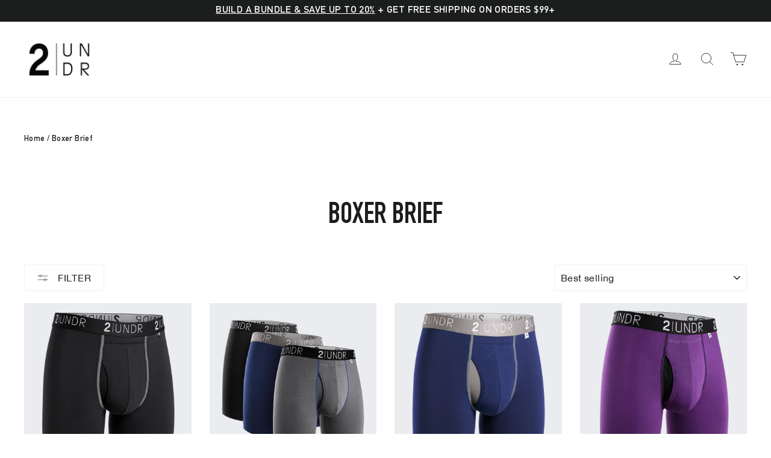

--- FILE ---
content_type: text/html; charset=utf-8
request_url: https://ca.2undr.com/collections/boxer-brief
body_size: 48412
content:
<!doctype html>
<html class="no-js" lang="en" dir="ltr">
<head>
  
  <meta charset="utf-8">
  <meta http-equiv="X-UA-Compatible" content="IE=edge,chrome=1">
  <meta name="viewport" content="width=device-width,initial-scale=1">
  <meta name="theme-color" content="#111111">
  <link rel="canonical" href="https://ca.2undr.com/collections/boxer-brief">
  <link rel="preconnect" href="https://cdn.shopify.com">
  <link rel="preconnect" href="https://fonts.shopifycdn.com">
  <link rel="dns-prefetch" href="https://productreviews.shopifycdn.com">
  <link rel="dns-prefetch" href="https://ajax.googleapis.com">
  <link rel="dns-prefetch" href="https://maps.googleapis.com">
  <link rel="dns-prefetch" href="https://maps.gstatic.com"><link rel="shortcut icon" href="//ca.2undr.com/cdn/shop/files/favicon-32x32_32x32.png?v=1613598008" type="image/png" /><title>Boxer Brief
&ndash; 2UNDR
</title>
<meta property="og:site_name" content="2UNDR">
  <meta property="og:url" content="https://ca.2undr.com/collections/boxer-brief">
  <meta property="og:title" content="Boxer Brief">
  <meta property="og:type" content="website">
  <meta property="og:description" content="Using the most advanced construction techniques and materials, the 2UNDR range provides more support than a standard brief with the best fit, comfort, and style man has ever experienced."><meta property="og:image" content="http://ca.2undr.com/cdn/shop/files/2UNDR_logo.png?v=1613597967">
    <meta property="og:image:secure_url" content="https://ca.2undr.com/cdn/shop/files/2UNDR_logo.png?v=1613597967">
    <meta property="og:image:width" content="1200">
    <meta property="og:image:height" content="628"><meta name="twitter:site" content="@2UNDR">
  <meta name="twitter:card" content="summary_large_image">
  <meta name="twitter:title" content="Boxer Brief">
  <meta name="twitter:description" content="Using the most advanced construction techniques and materials, the 2UNDR range provides more support than a standard brief with the best fit, comfort, and style man has ever experienced.">
<style data-shopify>@font-face {
  font-family: Jost;
  font-weight: 400;
  font-style: normal;
  font-display: swap;
  src: url("//ca.2undr.com/cdn/fonts/jost/jost_n4.d47a1b6347ce4a4c9f437608011273009d91f2b7.woff2") format("woff2"),
       url("//ca.2undr.com/cdn/fonts/jost/jost_n4.791c46290e672b3f85c3d1c651ef2efa3819eadd.woff") format("woff");
}

  @font-face {
  font-family: Barlow;
  font-weight: 500;
  font-style: normal;
  font-display: swap;
  src: url("//ca.2undr.com/cdn/fonts/barlow/barlow_n5.a193a1990790eba0cc5cca569d23799830e90f07.woff2") format("woff2"),
       url("//ca.2undr.com/cdn/fonts/barlow/barlow_n5.ae31c82169b1dc0715609b8cc6a610b917808358.woff") format("woff");
}


  @font-face {
  font-family: Barlow;
  font-weight: 700;
  font-style: normal;
  font-display: swap;
  src: url("//ca.2undr.com/cdn/fonts/barlow/barlow_n7.691d1d11f150e857dcbc1c10ef03d825bc378d81.woff2") format("woff2"),
       url("//ca.2undr.com/cdn/fonts/barlow/barlow_n7.4fdbb1cb7da0e2c2f88492243ffa2b4f91924840.woff") format("woff");
}

  @font-face {
  font-family: Barlow;
  font-weight: 500;
  font-style: italic;
  font-display: swap;
  src: url("//ca.2undr.com/cdn/fonts/barlow/barlow_i5.714d58286997b65cd479af615cfa9bb0a117a573.woff2") format("woff2"),
       url("//ca.2undr.com/cdn/fonts/barlow/barlow_i5.0120f77e6447d3b5df4bbec8ad8c2d029d87fb21.woff") format("woff");
}

  @font-face {
  font-family: Barlow;
  font-weight: 700;
  font-style: italic;
  font-display: swap;
  src: url("//ca.2undr.com/cdn/fonts/barlow/barlow_i7.50e19d6cc2ba5146fa437a5a7443c76d5d730103.woff2") format("woff2"),
       url("//ca.2undr.com/cdn/fonts/barlow/barlow_i7.47e9f98f1b094d912e6fd631cc3fe93d9f40964f.woff") format("woff");
}

</style><link href="//ca.2undr.com/cdn/shop/t/29/assets/theme.css?v=169237568912036714901758736939" rel="stylesheet" type="text/css" media="all" />
<style data-shopify>
  @font-face {
  font-family: "DINEngschriftStd";
  src: url('//ca.2undr.com/cdn/shop/files/DINEngschriftStd.woff2?v=2734862789490148742') format("woff2"),
       url('//ca.2undr.com/cdn/shop/files/DINEngschriftStd.woff?v=7188546717661087591') format("woff");
  }

  @font-face {
  font-family: "DINMittelschriftStd";
  src: url('//ca.2undr.com/cdn/shop/files/DINMittelschriftStd.woff2?v=2329746648019955899') format("woff2"),
       url('//ca.2undr.com/cdn/shop/files/DINMittelschriftStd.woff?v=6624283614506818155') format("woff");
  }

  @font-face {
  font-family: "HelveticaNeue";
  src: url('//ca.2undr.com/cdn/shop/files/HelveticaNeue.woff2?v=6710367857670899443') format("woff2"),
       url('//ca.2undr.com/cdn/shop/files/HelveticaNeue.woff?v=11800134233138648642') format("woff");
  }
  
  
  :root {
    --typeHeaderPrimary: 'DINMittelschriftStd';
    --typeHeaderFallback: sans-serif;
    --typeHeaderSize: 34px;
    --typeHeaderWeight: 400;
    --typeHeaderLineHeight: 1.2;
    --typeHeaderSpacing: 0.05em;

    --typeBasePrimary: 'HelveticaNeue';
    --typeBaseFallback:sans-serif;
    --typeBaseSize: 16px;
    --typeBaseWeight: 500;
    --typeBaseLineHeight: 1.6;
    --typeBaseSpacing: 0.025em;

    --iconWeight: 2px;
    --iconLinecaps: round;
  }

  
.collection-hero__content:before,
  .hero__image-wrapper:before,
  .hero__media:before {
    background-image: linear-gradient(to bottom, rgba(0, 0, 0, 0.0) 0%, rgba(0, 0, 0, 0.0) 40%, rgba(0, 0, 0, 0.26) 100%);
  }

  .skrim__item-content .skrim__overlay:after {
    background-image: linear-gradient(to bottom, rgba(0, 0, 0, 0.0) 30%, rgba(0, 0, 0, 0.26) 100%);
  }

  .placeholder-content {
    background-image: linear-gradient(100deg, #ffffff 40%, #f7f7f7 63%, #ffffff 79%);
  }</style><script>
    document.documentElement.className = document.documentElement.className.replace('no-js', 'js');

    window.theme = window.theme || {};
    theme.routes = {
      home: "/",
      cart: "/cart.js",
      cartPage: "/cart",
      cartAdd: "/cart/add.js",
      cartChange: "/cart/change.js",
      search: "/search"
    };
    theme.strings = {
      soldOut: "Sold Out",
      unavailable: "Unavailable",
      inStockLabel: "In stock, ready to ship",
      stockLabel: "Low stock - [count] items left",
      willNotShipUntil: "Ready to ship [date]",
      willBeInStockAfter: "Back in stock [date]",
      waitingForStock: "Inventory on the way",
      cartSavings: "You're saving [savings]",
      cartEmpty: "Your cart is currently empty.",
      cartTermsConfirmation: "You must agree with the terms and conditions of sales to check out",
      searchCollections: "Collections:",
      searchPages: "Pages:",
      searchArticles: "Articles:"
    };
    theme.settings = {
      dynamicVariantsEnable: true,
      cartType: "drawer",
      isCustomerTemplate: false,
      moneyFormat: "${{amount}}",
      predictiveSearch: false,
      predictiveSearchType: "product",
      quickView: false,
      themeName: 'Motion',
      themeVersion: "9.0.0"
    };
  </script>
  <script src="//ca.2undr.com/cdn/shop/t/29/assets/rebuy-discount-subtotal.js?v=134050255991594914531747758772" type="text/javascript"></script>
  <link href="//ca.2undr.com/cdn/shop/t/29/assets/rebuy-discount-subtotal.css?v=105171466413211491011747758771" rel="stylesheet" type="text/css" media="all" />
  <script>window.nfecShopVersion = '1769432856';window.nfecJsVersion = '449674';window.nfecCVersion = 70237</script><script>window.performance && window.performance.mark && window.performance.mark('shopify.content_for_header.start');</script><meta name="google-site-verification" content="LNM7qd0zprCGlJWyHuF9Pq0PLvDRUyQy8ynXPcXYiww">
<meta name="facebook-domain-verification" content="rhlif2bsirzx1jkt4qq8zacc1bt5rt">
<meta id="shopify-digital-wallet" name="shopify-digital-wallet" content="/32153796747/digital_wallets/dialog">
<meta name="shopify-checkout-api-token" content="adc2541ccd34ff581760626dbe6597f9">
<link rel="alternate" type="application/atom+xml" title="Feed" href="/collections/boxer-brief.atom" />
<link rel="next" href="/collections/boxer-brief?page=2">
<link rel="alternate" type="application/json+oembed" href="https://ca.2undr.com/collections/boxer-brief.oembed">
<script async="async" src="/checkouts/internal/preloads.js?locale=en-CA"></script>
<link rel="preconnect" href="https://shop.app" crossorigin="anonymous">
<script async="async" src="https://shop.app/checkouts/internal/preloads.js?locale=en-CA&shop_id=32153796747" crossorigin="anonymous"></script>
<script id="apple-pay-shop-capabilities" type="application/json">{"shopId":32153796747,"countryCode":"CA","currencyCode":"CAD","merchantCapabilities":["supports3DS"],"merchantId":"gid:\/\/shopify\/Shop\/32153796747","merchantName":"2UNDR","requiredBillingContactFields":["postalAddress","email","phone"],"requiredShippingContactFields":["postalAddress","email","phone"],"shippingType":"shipping","supportedNetworks":["visa","masterCard","amex","discover","interac","jcb"],"total":{"type":"pending","label":"2UNDR","amount":"1.00"},"shopifyPaymentsEnabled":true,"supportsSubscriptions":true}</script>
<script id="shopify-features" type="application/json">{"accessToken":"adc2541ccd34ff581760626dbe6597f9","betas":["rich-media-storefront-analytics"],"domain":"ca.2undr.com","predictiveSearch":true,"shopId":32153796747,"locale":"en"}</script>
<script>var Shopify = Shopify || {};
Shopify.shop = "2undr-ca.myshopify.com";
Shopify.locale = "en";
Shopify.currency = {"active":"CAD","rate":"1.0"};
Shopify.country = "CA";
Shopify.theme = {"name":"storefront-ca\/production","id":137066021003,"schema_name":"Motion","schema_version":"9.0.0","theme_store_id":null,"role":"main"};
Shopify.theme.handle = "null";
Shopify.theme.style = {"id":null,"handle":null};
Shopify.cdnHost = "ca.2undr.com/cdn";
Shopify.routes = Shopify.routes || {};
Shopify.routes.root = "/";</script>
<script type="module">!function(o){(o.Shopify=o.Shopify||{}).modules=!0}(window);</script>
<script>!function(o){function n(){var o=[];function n(){o.push(Array.prototype.slice.apply(arguments))}return n.q=o,n}var t=o.Shopify=o.Shopify||{};t.loadFeatures=n(),t.autoloadFeatures=n()}(window);</script>
<script>
  window.ShopifyPay = window.ShopifyPay || {};
  window.ShopifyPay.apiHost = "shop.app\/pay";
  window.ShopifyPay.redirectState = null;
</script>
<script id="shop-js-analytics" type="application/json">{"pageType":"collection"}</script>
<script defer="defer" async type="module" src="//ca.2undr.com/cdn/shopifycloud/shop-js/modules/v2/client.init-shop-cart-sync_BT-GjEfc.en.esm.js"></script>
<script defer="defer" async type="module" src="//ca.2undr.com/cdn/shopifycloud/shop-js/modules/v2/chunk.common_D58fp_Oc.esm.js"></script>
<script defer="defer" async type="module" src="//ca.2undr.com/cdn/shopifycloud/shop-js/modules/v2/chunk.modal_xMitdFEc.esm.js"></script>
<script type="module">
  await import("//ca.2undr.com/cdn/shopifycloud/shop-js/modules/v2/client.init-shop-cart-sync_BT-GjEfc.en.esm.js");
await import("//ca.2undr.com/cdn/shopifycloud/shop-js/modules/v2/chunk.common_D58fp_Oc.esm.js");
await import("//ca.2undr.com/cdn/shopifycloud/shop-js/modules/v2/chunk.modal_xMitdFEc.esm.js");

  window.Shopify.SignInWithShop?.initShopCartSync?.({"fedCMEnabled":true,"windoidEnabled":true});

</script>
<script>
  window.Shopify = window.Shopify || {};
  if (!window.Shopify.featureAssets) window.Shopify.featureAssets = {};
  window.Shopify.featureAssets['shop-js'] = {"shop-cart-sync":["modules/v2/client.shop-cart-sync_DZOKe7Ll.en.esm.js","modules/v2/chunk.common_D58fp_Oc.esm.js","modules/v2/chunk.modal_xMitdFEc.esm.js"],"init-fed-cm":["modules/v2/client.init-fed-cm_B6oLuCjv.en.esm.js","modules/v2/chunk.common_D58fp_Oc.esm.js","modules/v2/chunk.modal_xMitdFEc.esm.js"],"shop-cash-offers":["modules/v2/client.shop-cash-offers_D2sdYoxE.en.esm.js","modules/v2/chunk.common_D58fp_Oc.esm.js","modules/v2/chunk.modal_xMitdFEc.esm.js"],"shop-login-button":["modules/v2/client.shop-login-button_QeVjl5Y3.en.esm.js","modules/v2/chunk.common_D58fp_Oc.esm.js","modules/v2/chunk.modal_xMitdFEc.esm.js"],"pay-button":["modules/v2/client.pay-button_DXTOsIq6.en.esm.js","modules/v2/chunk.common_D58fp_Oc.esm.js","modules/v2/chunk.modal_xMitdFEc.esm.js"],"shop-button":["modules/v2/client.shop-button_DQZHx9pm.en.esm.js","modules/v2/chunk.common_D58fp_Oc.esm.js","modules/v2/chunk.modal_xMitdFEc.esm.js"],"avatar":["modules/v2/client.avatar_BTnouDA3.en.esm.js"],"init-windoid":["modules/v2/client.init-windoid_CR1B-cfM.en.esm.js","modules/v2/chunk.common_D58fp_Oc.esm.js","modules/v2/chunk.modal_xMitdFEc.esm.js"],"init-shop-for-new-customer-accounts":["modules/v2/client.init-shop-for-new-customer-accounts_C_vY_xzh.en.esm.js","modules/v2/client.shop-login-button_QeVjl5Y3.en.esm.js","modules/v2/chunk.common_D58fp_Oc.esm.js","modules/v2/chunk.modal_xMitdFEc.esm.js"],"init-shop-email-lookup-coordinator":["modules/v2/client.init-shop-email-lookup-coordinator_BI7n9ZSv.en.esm.js","modules/v2/chunk.common_D58fp_Oc.esm.js","modules/v2/chunk.modal_xMitdFEc.esm.js"],"init-shop-cart-sync":["modules/v2/client.init-shop-cart-sync_BT-GjEfc.en.esm.js","modules/v2/chunk.common_D58fp_Oc.esm.js","modules/v2/chunk.modal_xMitdFEc.esm.js"],"shop-toast-manager":["modules/v2/client.shop-toast-manager_DiYdP3xc.en.esm.js","modules/v2/chunk.common_D58fp_Oc.esm.js","modules/v2/chunk.modal_xMitdFEc.esm.js"],"init-customer-accounts":["modules/v2/client.init-customer-accounts_D9ZNqS-Q.en.esm.js","modules/v2/client.shop-login-button_QeVjl5Y3.en.esm.js","modules/v2/chunk.common_D58fp_Oc.esm.js","modules/v2/chunk.modal_xMitdFEc.esm.js"],"init-customer-accounts-sign-up":["modules/v2/client.init-customer-accounts-sign-up_iGw4briv.en.esm.js","modules/v2/client.shop-login-button_QeVjl5Y3.en.esm.js","modules/v2/chunk.common_D58fp_Oc.esm.js","modules/v2/chunk.modal_xMitdFEc.esm.js"],"shop-follow-button":["modules/v2/client.shop-follow-button_CqMgW2wH.en.esm.js","modules/v2/chunk.common_D58fp_Oc.esm.js","modules/v2/chunk.modal_xMitdFEc.esm.js"],"checkout-modal":["modules/v2/client.checkout-modal_xHeaAweL.en.esm.js","modules/v2/chunk.common_D58fp_Oc.esm.js","modules/v2/chunk.modal_xMitdFEc.esm.js"],"shop-login":["modules/v2/client.shop-login_D91U-Q7h.en.esm.js","modules/v2/chunk.common_D58fp_Oc.esm.js","modules/v2/chunk.modal_xMitdFEc.esm.js"],"lead-capture":["modules/v2/client.lead-capture_BJmE1dJe.en.esm.js","modules/v2/chunk.common_D58fp_Oc.esm.js","modules/v2/chunk.modal_xMitdFEc.esm.js"],"payment-terms":["modules/v2/client.payment-terms_Ci9AEqFq.en.esm.js","modules/v2/chunk.common_D58fp_Oc.esm.js","modules/v2/chunk.modal_xMitdFEc.esm.js"]};
</script>
<script>(function() {
  var isLoaded = false;
  function asyncLoad() {
    if (isLoaded) return;
    isLoaded = true;
    var urls = ["https:\/\/cdn-loyalty.yotpo.com\/loader\/3u4W9mi-AfvfwsiPzK_iEA.js?shop=2undr-ca.myshopify.com","https:\/\/files-shpf.mageworx.com\/productoptions\/source.js?mw_productoptions_t=1769444875\u0026shop=2undr-ca.myshopify.com","https:\/\/client.labelerapp.com\/js\/labeler.js?shop=2undr-ca.myshopify.com","https:\/\/cdn.shopify.com\/s\/files\/1\/0184\/4255\/1360\/files\/legal.v2.min.js?v=1604463366\u0026shop=2undr-ca.myshopify.com","https:\/\/d5zu2f4xvqanl.cloudfront.net\/42\/fe\/loader_2.js?shop=2undr-ca.myshopify.com","\/\/searchserverapi.com\/widgets\/shopify\/init.js?a=0L8k8I4i1m\u0026shop=2undr-ca.myshopify.com","https:\/\/acdn.goldendev.win\/shopify\/add-to-cart\/js\/add-to-cart.js?shop=2undr-ca.myshopify.com","https:\/\/cozycountryredirectii.addons.business\/js\/eggbox\/2713\/script_036b96943cb1f1b62024be91b0bd9dee.js?v=1\u0026sign=036b96943cb1f1b62024be91b0bd9dee\u0026shop=2undr-ca.myshopify.com","https:\/\/cdn.rebuyengine.com\/onsite\/js\/rebuy.js?shop=2undr-ca.myshopify.com"];
    for (var i = 0; i < urls.length; i++) {
      var s = document.createElement('script');
      s.type = 'text/javascript';
      s.async = true;
      s.src = urls[i];
      var x = document.getElementsByTagName('script')[0];
      x.parentNode.insertBefore(s, x);
    }
  };
  if(window.attachEvent) {
    window.attachEvent('onload', asyncLoad);
  } else {
    window.addEventListener('load', asyncLoad, false);
  }
})();</script>
<script id="__st">var __st={"a":32153796747,"offset":-28800,"reqid":"3a947aa9-58b4-4851-92a2-e2bf47bd31f4-1769475864","pageurl":"ca.2undr.com\/collections\/boxer-brief","u":"33864a3a5976","p":"collection","rtyp":"collection","rid":167536230539};</script>
<script>window.ShopifyPaypalV4VisibilityTracking = true;</script>
<script id="captcha-bootstrap">!function(){'use strict';const t='contact',e='account',n='new_comment',o=[[t,t],['blogs',n],['comments',n],[t,'customer']],c=[[e,'customer_login'],[e,'guest_login'],[e,'recover_customer_password'],[e,'create_customer']],r=t=>t.map((([t,e])=>`form[action*='/${t}']:not([data-nocaptcha='true']) input[name='form_type'][value='${e}']`)).join(','),a=t=>()=>t?[...document.querySelectorAll(t)].map((t=>t.form)):[];function s(){const t=[...o],e=r(t);return a(e)}const i='password',u='form_key',d=['recaptcha-v3-token','g-recaptcha-response','h-captcha-response',i],f=()=>{try{return window.sessionStorage}catch{return}},m='__shopify_v',_=t=>t.elements[u];function p(t,e,n=!1){try{const o=window.sessionStorage,c=JSON.parse(o.getItem(e)),{data:r}=function(t){const{data:e,action:n}=t;return t[m]||n?{data:e,action:n}:{data:t,action:n}}(c);for(const[e,n]of Object.entries(r))t.elements[e]&&(t.elements[e].value=n);n&&o.removeItem(e)}catch(o){console.error('form repopulation failed',{error:o})}}const l='form_type',E='cptcha';function T(t){t.dataset[E]=!0}const w=window,h=w.document,L='Shopify',v='ce_forms',y='captcha';let A=!1;((t,e)=>{const n=(g='f06e6c50-85a8-45c8-87d0-21a2b65856fe',I='https://cdn.shopify.com/shopifycloud/storefront-forms-hcaptcha/ce_storefront_forms_captcha_hcaptcha.v1.5.2.iife.js',D={infoText:'Protected by hCaptcha',privacyText:'Privacy',termsText:'Terms'},(t,e,n)=>{const o=w[L][v],c=o.bindForm;if(c)return c(t,g,e,D).then(n);var r;o.q.push([[t,g,e,D],n]),r=I,A||(h.body.append(Object.assign(h.createElement('script'),{id:'captcha-provider',async:!0,src:r})),A=!0)});var g,I,D;w[L]=w[L]||{},w[L][v]=w[L][v]||{},w[L][v].q=[],w[L][y]=w[L][y]||{},w[L][y].protect=function(t,e){n(t,void 0,e),T(t)},Object.freeze(w[L][y]),function(t,e,n,w,h,L){const[v,y,A,g]=function(t,e,n){const i=e?o:[],u=t?c:[],d=[...i,...u],f=r(d),m=r(i),_=r(d.filter((([t,e])=>n.includes(e))));return[a(f),a(m),a(_),s()]}(w,h,L),I=t=>{const e=t.target;return e instanceof HTMLFormElement?e:e&&e.form},D=t=>v().includes(t);t.addEventListener('submit',(t=>{const e=I(t);if(!e)return;const n=D(e)&&!e.dataset.hcaptchaBound&&!e.dataset.recaptchaBound,o=_(e),c=g().includes(e)&&(!o||!o.value);(n||c)&&t.preventDefault(),c&&!n&&(function(t){try{if(!f())return;!function(t){const e=f();if(!e)return;const n=_(t);if(!n)return;const o=n.value;o&&e.removeItem(o)}(t);const e=Array.from(Array(32),(()=>Math.random().toString(36)[2])).join('');!function(t,e){_(t)||t.append(Object.assign(document.createElement('input'),{type:'hidden',name:u})),t.elements[u].value=e}(t,e),function(t,e){const n=f();if(!n)return;const o=[...t.querySelectorAll(`input[type='${i}']`)].map((({name:t})=>t)),c=[...d,...o],r={};for(const[a,s]of new FormData(t).entries())c.includes(a)||(r[a]=s);n.setItem(e,JSON.stringify({[m]:1,action:t.action,data:r}))}(t,e)}catch(e){console.error('failed to persist form',e)}}(e),e.submit())}));const S=(t,e)=>{t&&!t.dataset[E]&&(n(t,e.some((e=>e===t))),T(t))};for(const o of['focusin','change'])t.addEventListener(o,(t=>{const e=I(t);D(e)&&S(e,y())}));const B=e.get('form_key'),M=e.get(l),P=B&&M;t.addEventListener('DOMContentLoaded',(()=>{const t=y();if(P)for(const e of t)e.elements[l].value===M&&p(e,B);[...new Set([...A(),...v().filter((t=>'true'===t.dataset.shopifyCaptcha))])].forEach((e=>S(e,t)))}))}(h,new URLSearchParams(w.location.search),n,t,e,['guest_login'])})(!0,!0)}();</script>
<script integrity="sha256-4kQ18oKyAcykRKYeNunJcIwy7WH5gtpwJnB7kiuLZ1E=" data-source-attribution="shopify.loadfeatures" defer="defer" src="//ca.2undr.com/cdn/shopifycloud/storefront/assets/storefront/load_feature-a0a9edcb.js" crossorigin="anonymous"></script>
<script crossorigin="anonymous" defer="defer" src="//ca.2undr.com/cdn/shopifycloud/storefront/assets/shopify_pay/storefront-65b4c6d7.js?v=20250812"></script>
<script data-source-attribution="shopify.dynamic_checkout.dynamic.init">var Shopify=Shopify||{};Shopify.PaymentButton=Shopify.PaymentButton||{isStorefrontPortableWallets:!0,init:function(){window.Shopify.PaymentButton.init=function(){};var t=document.createElement("script");t.src="https://ca.2undr.com/cdn/shopifycloud/portable-wallets/latest/portable-wallets.en.js",t.type="module",document.head.appendChild(t)}};
</script>
<script data-source-attribution="shopify.dynamic_checkout.buyer_consent">
  function portableWalletsHideBuyerConsent(e){var t=document.getElementById("shopify-buyer-consent"),n=document.getElementById("shopify-subscription-policy-button");t&&n&&(t.classList.add("hidden"),t.setAttribute("aria-hidden","true"),n.removeEventListener("click",e))}function portableWalletsShowBuyerConsent(e){var t=document.getElementById("shopify-buyer-consent"),n=document.getElementById("shopify-subscription-policy-button");t&&n&&(t.classList.remove("hidden"),t.removeAttribute("aria-hidden"),n.addEventListener("click",e))}window.Shopify?.PaymentButton&&(window.Shopify.PaymentButton.hideBuyerConsent=portableWalletsHideBuyerConsent,window.Shopify.PaymentButton.showBuyerConsent=portableWalletsShowBuyerConsent);
</script>
<script data-source-attribution="shopify.dynamic_checkout.cart.bootstrap">document.addEventListener("DOMContentLoaded",(function(){function t(){return document.querySelector("shopify-accelerated-checkout-cart, shopify-accelerated-checkout")}if(t())Shopify.PaymentButton.init();else{new MutationObserver((function(e,n){t()&&(Shopify.PaymentButton.init(),n.disconnect())})).observe(document.body,{childList:!0,subtree:!0})}}));
</script>
<link id="shopify-accelerated-checkout-styles" rel="stylesheet" media="screen" href="https://ca.2undr.com/cdn/shopifycloud/portable-wallets/latest/accelerated-checkout-backwards-compat.css" crossorigin="anonymous">
<style id="shopify-accelerated-checkout-cart">
        #shopify-buyer-consent {
  margin-top: 1em;
  display: inline-block;
  width: 100%;
}

#shopify-buyer-consent.hidden {
  display: none;
}

#shopify-subscription-policy-button {
  background: none;
  border: none;
  padding: 0;
  text-decoration: underline;
  font-size: inherit;
  cursor: pointer;
}

#shopify-subscription-policy-button::before {
  box-shadow: none;
}

      </style>

<script>window.performance && window.performance.mark && window.performance.mark('shopify.content_for_header.end');</script>
  
<script>


// UN92 USP Injection for Rebuy Cart

              const domCheckUN98 = function () {
                const SmartCart = window.Rebuy.SmartCart;
                  let checkerUN98 = document.querySelector(".rebuy-cart__flyout-actions .rebuy-cart__checkout-button");
                  let verify = document.querySelector(`.usp_box`);
                    let govxImg = document.querySelector(".govx-id-slim img.addtc-np");
                    if(govxImg !== null){
                            if (govxImg) {
                              govxImg.src = "https://cdn.shopify.com/s/files/1/0650/4883/8385/files/govx-logo.svg?v=1741781592";
                            }
    
                            let govxText = document.querySelector(".govx-id-slim .govx-text p > span");
                            if (govxText) {
                              govxText.textContent = "Military, First Responder, and Teacher discounts";
                            }
                      }
                  if (checkerUN98 !== null && !verify) {
                      clearInterval(doDomCheckUN98);
                      const newElement = `<ul class="usp_box">
                          <li>
<svg width="14" height="10" viewbox="0 0 14 10" fill="none" xmlns="http://www.w3.org/2000/svg"> <path d="M0.834225 0.333313H7.04089C7.26731 0.339427 7.48211 0.434873 7.6384 0.598811C7.79468 0.76275 7.87976 0.981863 7.87506 1.20831V6.91331C7.87484 6.93736 7.86891 6.961 7.85775 6.9823C7.84659 7.0036 7.83053 7.02194 7.81089 7.03581C7.58222 7.17984 7.39001 7.37488 7.24934 7.60562C7.10866 7.83637 7.02334 8.09657 7.00006 8.36581C6.99712 8.40243 6.98047 8.4366 6.95343 8.46147C6.92639 8.48634 6.89096 8.5001 6.85423 8.49998H4.80089C4.76415 8.5001 4.72872 8.48634 4.70169 8.46147C4.67465 8.4366 4.658 8.40243 4.65506 8.36581C4.65506 7.90168 4.47068 7.45656 4.1425 7.12838C3.81431 6.80019 3.36919 6.61581 2.90506 6.61581C2.44093 6.61581 1.99581 6.80019 1.66762 7.12838C1.33943 7.45656 1.15506 7.90168 1.15506 8.36581C1.15212 8.40243 1.13547 8.4366 1.10843 8.46147C1.08139 8.48634 1.04596 8.5001 1.00923 8.49998H0.291726C0.214371 8.49998 0.140184 8.46925 0.0854859 8.41455C0.0307879 8.35985 5.8651e-05 8.28567 5.8651e-05 8.20831V1.20831C-0.0046463 0.981863 0.0804329 0.76275 0.236721 0.598811C0.393008 0.434873 0.607809 0.339427 0.834225 0.333313Z" fill="#787878"></path> <path d="M14 7.62496C14 7.93438 13.8771 8.23112 13.6583 8.44992C13.4395 8.66871 13.1428 8.79163 12.8333 8.79163H10.64C10.6146 8.79587 10.5886 8.79384 10.5642 8.7857C10.5398 8.77757 10.5178 8.76358 10.5 8.74496C10.4917 8.72766 10.4874 8.70872 10.4874 8.68954C10.4874 8.67036 10.4917 8.65143 10.5 8.63413C10.5029 8.58945 10.5029 8.54463 10.5 8.49996C10.5013 8.05817 10.3355 7.63223 10.0357 7.30764C9.73604 6.98305 9.32466 6.78383 8.88417 6.74996C8.84853 6.74712 8.81518 6.7313 8.79044 6.70549C8.76571 6.67968 8.75132 6.64568 8.75 6.60996V2.37496C8.75 2.22025 8.81146 2.07188 8.92085 1.96248C9.03025 1.85308 9.17862 1.79163 9.33333 1.79163H11.0833C11.8569 1.79163 12.5987 2.09892 13.1457 2.6459C13.6927 3.19288 14 3.93474 14 4.70829V7.62496ZM11.0833 2.95829H10.0625C10.0238 2.95829 9.98673 2.97366 9.95938 3.00101C9.93203 3.02836 9.91667 3.06545 9.91667 3.10413V4.56246C9.91667 4.60114 9.93203 4.63823 9.95938 4.66558C9.98673 4.69293 10.0238 4.70829 10.0625 4.70829H12.6817C12.7015 4.70878 12.7213 4.70484 12.7394 4.69677C12.7576 4.6887 12.7737 4.67669 12.7867 4.66163C12.8016 4.64731 12.8134 4.63009 12.8215 4.61103C12.8295 4.59197 12.8335 4.57147 12.8333 4.55079C12.7939 4.11448 12.5923 3.70882 12.2683 3.41397C11.9442 3.11912 11.5214 2.95652 11.0833 2.95829Z" fill="#787878"></path> <path d="M9.91675 8.49998C9.91675 8.65319 9.88657 8.8049 9.82794 8.94644C9.76931 9.08799 9.68337 9.2166 9.57504 9.32494C9.4667 9.43327 9.33809 9.51921 9.19655 9.57784C9.055 9.63647 8.90329 9.66665 8.75008 9.66665C8.59687 9.66665 8.44516 9.63647 8.30362 9.57784C8.16207 9.51921 8.03346 9.43327 7.92512 9.32494C7.81679 9.2166 7.73085 9.08799 7.67222 8.94644C7.61359 8.8049 7.58342 8.65319 7.58342 8.49998C7.58342 8.34677 7.61359 8.19506 7.67222 8.05352C7.73085 7.91197 7.81679 7.78336 7.92512 7.67502C8.03346 7.56669 8.16207 7.48075 8.30362 7.42212C8.44516 7.36349 8.59687 7.33331 8.75008 7.33331C8.90329 7.33331 9.055 7.36349 9.19655 7.42212C9.33809 7.48075 9.4667 7.56669 9.57504 7.67502C9.68337 7.78336 9.76931 7.91197 9.82794 8.05352C9.88657 8.19506 9.91675 8.34677 9.91675 8.49998Z" fill="#787878"></path> <path d="M4.08325 8.49998C4.08325 8.8094 3.96034 9.10615 3.74154 9.32494C3.52275 9.54373 3.22601 9.66665 2.91659 9.66665C2.60717 9.66665 2.31042 9.54373 2.09163 9.32494C1.87284 9.10615 1.74992 8.8094 1.74992 8.49998C1.74992 8.19056 1.87284 7.89381 2.09163 7.67502C2.31042 7.45623 2.60717 7.33331 2.91659 7.33331C3.22601 7.33331 3.52275 7.45623 3.74154 7.67502C3.96034 7.89381 4.08325 8.19056 4.08325 8.49998Z" fill="#787878"></path> </svg> <span>Free Shipping on Orders $99+</span>
                          </li>
                          <li>
<svg width="12" height="14" viewbox="0 0 12 14" fill="none" xmlns="http://www.w3.org/2000/svg"> <path d="M11.8334 2.19914C11.8346 2.0275 11.7862 1.85918 11.6941 1.71433C11.6021 1.56949 11.4702 1.45426 11.3143 1.38247C9.64047 0.645533 7.82887 0.273667 6.0001 0.291637C4.17134 0.273667 2.35974 0.645533 0.685938 1.38247C0.530037 1.45426 0.398143 1.56949 0.306062 1.71433C0.213981 1.85918 0.165619 2.0275 0.166772 2.19914V6.6558C0.163061 8.10192 0.597484 9.51525 1.41282 10.7096C2.22815 11.904 3.38615 12.8233 4.73427 13.3466L5.35844 13.5858C5.77078 13.7483 6.22943 13.7483 6.64177 13.5858L7.26594 13.3466C8.61406 12.8233 9.77206 11.904 10.5874 10.7096C11.4027 9.51525 11.8371 8.10192 11.8334 6.6558V2.19914ZM9.7976 4.80664L6.29761 9.60747C6.2303 9.6991 6.1425 9.77373 6.04121 9.82538C5.93993 9.87704 5.82797 9.90429 5.71427 9.90497C5.52242 9.90408 5.3384 9.8288 5.20094 9.69497L2.5001 6.99997C2.36319 6.86305 2.28627 6.67735 2.28627 6.48372C2.28627 6.29009 2.36319 6.10439 2.5001 5.96747C2.63702 5.83055 2.82272 5.75363 3.01636 5.75363C3.20999 5.75363 3.39569 5.83055 3.5326 5.96747L5.48094 7.9158C5.49621 7.93074 5.51457 7.94214 5.53473 7.94919C5.55489 7.95625 5.57635 7.95879 5.5976 7.95664C5.61854 7.95622 5.63905 7.95068 5.65735 7.94051C5.67565 7.93035 5.69119 7.91585 5.7026 7.8983L8.61927 3.91997C8.74067 3.78564 8.90771 3.70128 9.08787 3.68331C9.26804 3.66534 9.44845 3.71504 9.59399 3.82274C9.73953 3.93044 9.8398 4.08844 9.87528 4.26599C9.91076 4.44354 9.87891 4.62794 9.78594 4.7833L9.7976 4.80664Z" fill="#787878"></path> </svg><span>First Pair Guarantee</span></li>
                      </ul>`;
    
                      checkerUN98.insertAdjacentHTML("afterend", newElement);
    
                  }
              };
              doDomCheckUN98 = setInterval(domCheckUN98, 200);
  
</script>

<style>

/* UN92 USP in Rebuy Cart styles */


.rebuy-cart__flyout-actions ul {
    margin: 0 -10px;
    padding: 10px 0 0;
    list-style: none;
    display: flex;
    justify-content:center;
    width:calc(100% + 20px);
    margin-bottom:-10px
}
.rebuy-cart__flyout-actions ul li {
    padding:0 10px;
    display:flex;
    align-items:center;
    color:rgba(51, 51, 51, 1);
    font-size:12px;
    text-transform:uppercase;
}
.rebuy-cart__flyout-actions ul li  svg {
    margin-right:6px;
    margin-bottom: 2px; 
}
.govx-id-slim-wrapper .govx-id-slim a {
    border: 1px solid rgba(239, 98, 56, 0.75) !important;
    border-radius: 5px;
}

.govx-id-slim a img {
    width: 22px;
    height: auto;
}

.govx-id-slim .govx-text {
    padding-left: 8px !important;
    width: 100%;
    max-width: max-content !important;
}

.govx-id-slim .govx-text p span {
    text-transform: uppercase;
    font-size: 12px;
    font-weight: 400;
    width: 100%;
    display: block;
    font-family: DINMittelschriftStd,sans-serif;
}

.govx-id-slim-wrapper .govx-id-slim a {
  justify-content: center !important;
} 
.macos .rebuy-cart__flyout-actions ul li span , .ios .rebuy-cart__flyout-actions ul li span{
  margin-top:3px;
  }
@media(max-width:600px){
  .govx-id-slim .govx-text p span {
  font-size:10px;}
}

@media(max-width:420px ){
  .rebuy-cart__flyout-actions ul li {
  font-size:10px;}
}


  
</style>


  <script src="//ca.2undr.com/cdn/shop/t/29/assets/vendor-scripts-v14.js" defer="defer"></script><script src="//ca.2undr.com/cdn/shop/t/29/assets/theme.js?v=167297074746461333741736271495" defer="defer"></script><script type="text/javascript">
  // Yotpo Onsite Javascript 
  // Installation requested through ticket 00689338
  (function e(){
    var e=document.createElement("script");
    e.type="text/javascript",
    e.async=true,
    e.src="//staticw2.yotpo.com/42D6SjYgeNEUiGglZ5Kd0Aaj3O5yV2lxS5Bj54Lv/widget.js";
    var t=document.getElementsByTagName("script")[0];
    t.parentNode.insertBefore(e,t)}
  )();
  </script>

  <link href="//ca.2undr.com/cdn/shop/t/29/assets/yotpo.custom.css?v=63220707807153842531736271495" rel="stylesheet" type="text/css" media="all" />
  <link href="//ca.2undr.com/cdn/shop/t/29/assets/custom.css?v=57781891987481302301748891527" rel="stylesheet" type="text/css" media="all" />




<div id="shopify-section-filter-menu-settings" class="shopify-section"><style type="text/css">
/*  Filter Menu Color and Image Section CSS */</style>
<link href="//ca.2undr.com/cdn/shop/t/29/assets/filter-menu.scss.css?v=78197578175715270921736271502" rel="stylesheet" type="text/css" media="all" />
<script src="//ca.2undr.com/cdn/shop/t/29/assets/filter-menu.js?v=79298749081961657871736271494" type="text/javascript"></script>





</div>

  





  <style> 

@media only screen and (max-width: 842px) {
 .hide-mobile 
 {display:none;}
}
</style>
  
  <script src="https://cdn-widgetsrepository.yotpo.com/v1/loader/3u4W9mi-AfvfwsiPzK_iEA" async></script>
<!-- BEGIN app block: shopify://apps/klaviyo-email-marketing-sms/blocks/klaviyo-onsite-embed/2632fe16-c075-4321-a88b-50b567f42507 -->












  <script async src="https://static.klaviyo.com/onsite/js/NRXHEC/klaviyo.js?company_id=NRXHEC"></script>
  <script>!function(){if(!window.klaviyo){window._klOnsite=window._klOnsite||[];try{window.klaviyo=new Proxy({},{get:function(n,i){return"push"===i?function(){var n;(n=window._klOnsite).push.apply(n,arguments)}:function(){for(var n=arguments.length,o=new Array(n),w=0;w<n;w++)o[w]=arguments[w];var t="function"==typeof o[o.length-1]?o.pop():void 0,e=new Promise((function(n){window._klOnsite.push([i].concat(o,[function(i){t&&t(i),n(i)}]))}));return e}}})}catch(n){window.klaviyo=window.klaviyo||[],window.klaviyo.push=function(){var n;(n=window._klOnsite).push.apply(n,arguments)}}}}();</script>

  




  <script>
    window.klaviyoReviewsProductDesignMode = false
  </script>







<!-- END app block --><link href="https://monorail-edge.shopifysvc.com" rel="dns-prefetch">
<script>(function(){if ("sendBeacon" in navigator && "performance" in window) {try {var session_token_from_headers = performance.getEntriesByType('navigation')[0].serverTiming.find(x => x.name == '_s').description;} catch {var session_token_from_headers = undefined;}var session_cookie_matches = document.cookie.match(/_shopify_s=([^;]*)/);var session_token_from_cookie = session_cookie_matches && session_cookie_matches.length === 2 ? session_cookie_matches[1] : "";var session_token = session_token_from_headers || session_token_from_cookie || "";function handle_abandonment_event(e) {var entries = performance.getEntries().filter(function(entry) {return /monorail-edge.shopifysvc.com/.test(entry.name);});if (!window.abandonment_tracked && entries.length === 0) {window.abandonment_tracked = true;var currentMs = Date.now();var navigation_start = performance.timing.navigationStart;var payload = {shop_id: 32153796747,url: window.location.href,navigation_start,duration: currentMs - navigation_start,session_token,page_type: "collection"};window.navigator.sendBeacon("https://monorail-edge.shopifysvc.com/v1/produce", JSON.stringify({schema_id: "online_store_buyer_site_abandonment/1.1",payload: payload,metadata: {event_created_at_ms: currentMs,event_sent_at_ms: currentMs}}));}}window.addEventListener('pagehide', handle_abandonment_event);}}());</script>
<script id="web-pixels-manager-setup">(function e(e,d,r,n,o){if(void 0===o&&(o={}),!Boolean(null===(a=null===(i=window.Shopify)||void 0===i?void 0:i.analytics)||void 0===a?void 0:a.replayQueue)){var i,a;window.Shopify=window.Shopify||{};var t=window.Shopify;t.analytics=t.analytics||{};var s=t.analytics;s.replayQueue=[],s.publish=function(e,d,r){return s.replayQueue.push([e,d,r]),!0};try{self.performance.mark("wpm:start")}catch(e){}var l=function(){var e={modern:/Edge?\/(1{2}[4-9]|1[2-9]\d|[2-9]\d{2}|\d{4,})\.\d+(\.\d+|)|Firefox\/(1{2}[4-9]|1[2-9]\d|[2-9]\d{2}|\d{4,})\.\d+(\.\d+|)|Chrom(ium|e)\/(9{2}|\d{3,})\.\d+(\.\d+|)|(Maci|X1{2}).+ Version\/(15\.\d+|(1[6-9]|[2-9]\d|\d{3,})\.\d+)([,.]\d+|)( \(\w+\)|)( Mobile\/\w+|) Safari\/|Chrome.+OPR\/(9{2}|\d{3,})\.\d+\.\d+|(CPU[ +]OS|iPhone[ +]OS|CPU[ +]iPhone|CPU IPhone OS|CPU iPad OS)[ +]+(15[._]\d+|(1[6-9]|[2-9]\d|\d{3,})[._]\d+)([._]\d+|)|Android:?[ /-](13[3-9]|1[4-9]\d|[2-9]\d{2}|\d{4,})(\.\d+|)(\.\d+|)|Android.+Firefox\/(13[5-9]|1[4-9]\d|[2-9]\d{2}|\d{4,})\.\d+(\.\d+|)|Android.+Chrom(ium|e)\/(13[3-9]|1[4-9]\d|[2-9]\d{2}|\d{4,})\.\d+(\.\d+|)|SamsungBrowser\/([2-9]\d|\d{3,})\.\d+/,legacy:/Edge?\/(1[6-9]|[2-9]\d|\d{3,})\.\d+(\.\d+|)|Firefox\/(5[4-9]|[6-9]\d|\d{3,})\.\d+(\.\d+|)|Chrom(ium|e)\/(5[1-9]|[6-9]\d|\d{3,})\.\d+(\.\d+|)([\d.]+$|.*Safari\/(?![\d.]+ Edge\/[\d.]+$))|(Maci|X1{2}).+ Version\/(10\.\d+|(1[1-9]|[2-9]\d|\d{3,})\.\d+)([,.]\d+|)( \(\w+\)|)( Mobile\/\w+|) Safari\/|Chrome.+OPR\/(3[89]|[4-9]\d|\d{3,})\.\d+\.\d+|(CPU[ +]OS|iPhone[ +]OS|CPU[ +]iPhone|CPU IPhone OS|CPU iPad OS)[ +]+(10[._]\d+|(1[1-9]|[2-9]\d|\d{3,})[._]\d+)([._]\d+|)|Android:?[ /-](13[3-9]|1[4-9]\d|[2-9]\d{2}|\d{4,})(\.\d+|)(\.\d+|)|Mobile Safari.+OPR\/([89]\d|\d{3,})\.\d+\.\d+|Android.+Firefox\/(13[5-9]|1[4-9]\d|[2-9]\d{2}|\d{4,})\.\d+(\.\d+|)|Android.+Chrom(ium|e)\/(13[3-9]|1[4-9]\d|[2-9]\d{2}|\d{4,})\.\d+(\.\d+|)|Android.+(UC? ?Browser|UCWEB|U3)[ /]?(15\.([5-9]|\d{2,})|(1[6-9]|[2-9]\d|\d{3,})\.\d+)\.\d+|SamsungBrowser\/(5\.\d+|([6-9]|\d{2,})\.\d+)|Android.+MQ{2}Browser\/(14(\.(9|\d{2,})|)|(1[5-9]|[2-9]\d|\d{3,})(\.\d+|))(\.\d+|)|K[Aa][Ii]OS\/(3\.\d+|([4-9]|\d{2,})\.\d+)(\.\d+|)/},d=e.modern,r=e.legacy,n=navigator.userAgent;return n.match(d)?"modern":n.match(r)?"legacy":"unknown"}(),u="modern"===l?"modern":"legacy",c=(null!=n?n:{modern:"",legacy:""})[u],f=function(e){return[e.baseUrl,"/wpm","/b",e.hashVersion,"modern"===e.buildTarget?"m":"l",".js"].join("")}({baseUrl:d,hashVersion:r,buildTarget:u}),m=function(e){var d=e.version,r=e.bundleTarget,n=e.surface,o=e.pageUrl,i=e.monorailEndpoint;return{emit:function(e){var a=e.status,t=e.errorMsg,s=(new Date).getTime(),l=JSON.stringify({metadata:{event_sent_at_ms:s},events:[{schema_id:"web_pixels_manager_load/3.1",payload:{version:d,bundle_target:r,page_url:o,status:a,surface:n,error_msg:t},metadata:{event_created_at_ms:s}}]});if(!i)return console&&console.warn&&console.warn("[Web Pixels Manager] No Monorail endpoint provided, skipping logging."),!1;try{return self.navigator.sendBeacon.bind(self.navigator)(i,l)}catch(e){}var u=new XMLHttpRequest;try{return u.open("POST",i,!0),u.setRequestHeader("Content-Type","text/plain"),u.send(l),!0}catch(e){return console&&console.warn&&console.warn("[Web Pixels Manager] Got an unhandled error while logging to Monorail."),!1}}}}({version:r,bundleTarget:l,surface:e.surface,pageUrl:self.location.href,monorailEndpoint:e.monorailEndpoint});try{o.browserTarget=l,function(e){var d=e.src,r=e.async,n=void 0===r||r,o=e.onload,i=e.onerror,a=e.sri,t=e.scriptDataAttributes,s=void 0===t?{}:t,l=document.createElement("script"),u=document.querySelector("head"),c=document.querySelector("body");if(l.async=n,l.src=d,a&&(l.integrity=a,l.crossOrigin="anonymous"),s)for(var f in s)if(Object.prototype.hasOwnProperty.call(s,f))try{l.dataset[f]=s[f]}catch(e){}if(o&&l.addEventListener("load",o),i&&l.addEventListener("error",i),u)u.appendChild(l);else{if(!c)throw new Error("Did not find a head or body element to append the script");c.appendChild(l)}}({src:f,async:!0,onload:function(){if(!function(){var e,d;return Boolean(null===(d=null===(e=window.Shopify)||void 0===e?void 0:e.analytics)||void 0===d?void 0:d.initialized)}()){var d=window.webPixelsManager.init(e)||void 0;if(d){var r=window.Shopify.analytics;r.replayQueue.forEach((function(e){var r=e[0],n=e[1],o=e[2];d.publishCustomEvent(r,n,o)})),r.replayQueue=[],r.publish=d.publishCustomEvent,r.visitor=d.visitor,r.initialized=!0}}},onerror:function(){return m.emit({status:"failed",errorMsg:"".concat(f," has failed to load")})},sri:function(e){var d=/^sha384-[A-Za-z0-9+/=]+$/;return"string"==typeof e&&d.test(e)}(c)?c:"",scriptDataAttributes:o}),m.emit({status:"loading"})}catch(e){m.emit({status:"failed",errorMsg:(null==e?void 0:e.message)||"Unknown error"})}}})({shopId: 32153796747,storefrontBaseUrl: "https://ca.2undr.com",extensionsBaseUrl: "https://extensions.shopifycdn.com/cdn/shopifycloud/web-pixels-manager",monorailEndpoint: "https://monorail-edge.shopifysvc.com/unstable/produce_batch",surface: "storefront-renderer",enabledBetaFlags: ["2dca8a86"],webPixelsConfigList: [{"id":"1315438731","configuration":"{\"accountID\":\"NRXHEC\",\"webPixelConfig\":\"eyJlbmFibGVBZGRlZFRvQ2FydEV2ZW50cyI6IHRydWV9\"}","eventPayloadVersion":"v1","runtimeContext":"STRICT","scriptVersion":"524f6c1ee37bacdca7657a665bdca589","type":"APP","apiClientId":123074,"privacyPurposes":["ANALYTICS","MARKETING"],"dataSharingAdjustments":{"protectedCustomerApprovalScopes":["read_customer_address","read_customer_email","read_customer_name","read_customer_personal_data","read_customer_phone"]}},{"id":"359923851","configuration":"{\"config\":\"{\\\"pixel_id\\\":\\\"G-7PXWPB472Y\\\",\\\"target_country\\\":\\\"CA\\\",\\\"gtag_events\\\":[{\\\"type\\\":\\\"search\\\",\\\"action_label\\\":[\\\"G-7PXWPB472Y\\\",\\\"AW-1008346718\\\/jZuhCP_RjtQBEN7M6OAD\\\"]},{\\\"type\\\":\\\"begin_checkout\\\",\\\"action_label\\\":[\\\"G-7PXWPB472Y\\\",\\\"AW-1008346718\\\/PDdWCPzRjtQBEN7M6OAD\\\"]},{\\\"type\\\":\\\"view_item\\\",\\\"action_label\\\":[\\\"G-7PXWPB472Y\\\",\\\"AW-1008346718\\\/o8PzCPbRjtQBEN7M6OAD\\\",\\\"MC-B3CG648VM7\\\"]},{\\\"type\\\":\\\"purchase\\\",\\\"action_label\\\":[\\\"G-7PXWPB472Y\\\",\\\"AW-1008346718\\\/_g4XCPPRjtQBEN7M6OAD\\\",\\\"MC-B3CG648VM7\\\"]},{\\\"type\\\":\\\"page_view\\\",\\\"action_label\\\":[\\\"G-7PXWPB472Y\\\",\\\"AW-1008346718\\\/h5HBCPDRjtQBEN7M6OAD\\\",\\\"MC-B3CG648VM7\\\"]},{\\\"type\\\":\\\"add_payment_info\\\",\\\"action_label\\\":[\\\"G-7PXWPB472Y\\\",\\\"AW-1008346718\\\/r1QYCILSjtQBEN7M6OAD\\\"]},{\\\"type\\\":\\\"add_to_cart\\\",\\\"action_label\\\":[\\\"G-7PXWPB472Y\\\",\\\"AW-1008346718\\\/mIOiCPnRjtQBEN7M6OAD\\\"]}],\\\"enable_monitoring_mode\\\":false}\"}","eventPayloadVersion":"v1","runtimeContext":"OPEN","scriptVersion":"b2a88bafab3e21179ed38636efcd8a93","type":"APP","apiClientId":1780363,"privacyPurposes":[],"dataSharingAdjustments":{"protectedCustomerApprovalScopes":["read_customer_address","read_customer_email","read_customer_name","read_customer_personal_data","read_customer_phone"]}},{"id":"147062923","configuration":"{\"pixel_id\":\"1947559728812579\",\"pixel_type\":\"facebook_pixel\",\"metaapp_system_user_token\":\"-\"}","eventPayloadVersion":"v1","runtimeContext":"OPEN","scriptVersion":"ca16bc87fe92b6042fbaa3acc2fbdaa6","type":"APP","apiClientId":2329312,"privacyPurposes":["ANALYTICS","MARKETING","SALE_OF_DATA"],"dataSharingAdjustments":{"protectedCustomerApprovalScopes":["read_customer_address","read_customer_email","read_customer_name","read_customer_personal_data","read_customer_phone"]}},{"id":"28704907","eventPayloadVersion":"1","runtimeContext":"LAX","scriptVersion":"1","type":"CUSTOM","privacyPurposes":["ANALYTICS","MARKETING","SALE_OF_DATA"],"name":"Google"},{"id":"shopify-app-pixel","configuration":"{}","eventPayloadVersion":"v1","runtimeContext":"STRICT","scriptVersion":"0450","apiClientId":"shopify-pixel","type":"APP","privacyPurposes":["ANALYTICS","MARKETING"]},{"id":"shopify-custom-pixel","eventPayloadVersion":"v1","runtimeContext":"LAX","scriptVersion":"0450","apiClientId":"shopify-pixel","type":"CUSTOM","privacyPurposes":["ANALYTICS","MARKETING"]}],isMerchantRequest: false,initData: {"shop":{"name":"2UNDR","paymentSettings":{"currencyCode":"CAD"},"myshopifyDomain":"2undr-ca.myshopify.com","countryCode":"CA","storefrontUrl":"https:\/\/ca.2undr.com"},"customer":null,"cart":null,"checkout":null,"productVariants":[],"purchasingCompany":null},},"https://ca.2undr.com/cdn","fcfee988w5aeb613cpc8e4bc33m6693e112",{"modern":"","legacy":""},{"shopId":"32153796747","storefrontBaseUrl":"https:\/\/ca.2undr.com","extensionBaseUrl":"https:\/\/extensions.shopifycdn.com\/cdn\/shopifycloud\/web-pixels-manager","surface":"storefront-renderer","enabledBetaFlags":"[\"2dca8a86\"]","isMerchantRequest":"false","hashVersion":"fcfee988w5aeb613cpc8e4bc33m6693e112","publish":"custom","events":"[[\"page_viewed\",{}],[\"collection_viewed\",{\"collection\":{\"id\":\"167536230539\",\"title\":\"Boxer Brief\",\"productVariants\":[{\"price\":{\"amount\":34.95,\"currencyCode\":\"CAD\"},\"product\":{\"title\":\"Swing Shift 6\\\" Boxer Brief - Black\/Grey\",\"vendor\":\"2UNDR\",\"id\":\"4740376789131\",\"untranslatedTitle\":\"Swing Shift 6\\\" Boxer Brief - Black\/Grey\",\"url\":\"\/products\/swing-shift-boxer-brief-black-grey\",\"type\":\"Underwear\"},\"id\":\"33181045915787\",\"image\":{\"src\":\"\/\/ca.2undr.com\/cdn\/shop\/files\/2U01BB.002new.png?v=1746673845\"},\"sku\":\"2U01BB.002.XS\",\"title\":\"XS\",\"untranslatedTitle\":\"XS\"},{\"price\":{\"amount\":89.95,\"currencyCode\":\"CAD\"},\"product\":{\"title\":\"Swing Shift 6\\\" Boxer Brief 3 Pack Boxset - Black - Grey - Navy\",\"vendor\":\"2UNDR\",\"id\":\"6629092950155\",\"untranslatedTitle\":\"Swing Shift 6\\\" Boxer Brief 3 Pack Boxset - Black - Grey - Navy\",\"url\":\"\/products\/swing-shift-boxer-brief-3-pack-black-grey-navy\",\"type\":\"Underwear\"},\"id\":\"39481386074251\",\"image\":{\"src\":\"\/\/ca.2undr.com\/cdn\/shop\/products\/2U013B.238_3163cd17-a08b-4be4-93dc-1eb30d0c1489.png?v=1673468145\"},\"sku\":\"2U013B.238.S\",\"title\":\"S\",\"untranslatedTitle\":\"S\"},{\"price\":{\"amount\":34.95,\"currencyCode\":\"CAD\"},\"product\":{\"title\":\"Swing Shift 6\\\" Boxer Brief - Navy\/Grey\",\"vendor\":\"2UNDR\",\"id\":\"4740373381259\",\"untranslatedTitle\":\"Swing Shift 6\\\" Boxer Brief - Navy\/Grey\",\"url\":\"\/products\/swing-shift-boxer-brief-navy-grey\",\"type\":\"Underwear\"},\"id\":\"33181037461643\",\"image\":{\"src\":\"\/\/ca.2undr.com\/cdn\/shop\/files\/2U01BB.023new.png?v=1746254561\"},\"sku\":\"2U01BB.023.XS\",\"title\":\"XS\",\"untranslatedTitle\":\"XS\"},{\"price\":{\"amount\":17.5,\"currencyCode\":\"CAD\"},\"product\":{\"title\":\"Swing Shift 6\\\" Boxer Brief - Purple\",\"vendor\":\"2UNDR\",\"id\":\"4740384424075\",\"untranslatedTitle\":\"Swing Shift 6\\\" Boxer Brief - Purple\",\"url\":\"\/products\/swing-shift-boxer-brief-purple\",\"type\":\"Underwear\"},\"id\":\"33181068951691\",\"image\":{\"src\":\"\/\/ca.2undr.com\/cdn\/shop\/products\/2U01BB.031.png?v=1673470436\"},\"sku\":\"2U01BB.031.XS\",\"title\":\"XS\",\"untranslatedTitle\":\"XS\"},{\"price\":{\"amount\":17.5,\"currencyCode\":\"CAD\"},\"product\":{\"title\":\"Swing Shift 6\\\" Boxer Brief - Pink\",\"vendor\":\"2UNDR\",\"id\":\"4740370006155\",\"untranslatedTitle\":\"Swing Shift 6\\\" Boxer Brief - Pink\",\"url\":\"\/products\/swing-shift-boxer-brief-pink\",\"type\":\"Underwear\"},\"id\":\"39309057032331\",\"image\":{\"src\":\"\/\/ca.2undr.com\/cdn\/shop\/products\/2U01BB.030_794f05a7-e297-4995-a1e2-a99bc2817cbc.png?v=1673470229\"},\"sku\":\"2U01BB.030.XS\",\"title\":\"XS\",\"untranslatedTitle\":\"XS\"},{\"price\":{\"amount\":34.95,\"currencyCode\":\"CAD\"},\"product\":{\"title\":\"Swing Shift 6\\\" Boxer Brief - Grey\/Blue\",\"vendor\":\"2UNDR\",\"id\":\"4740369580171\",\"untranslatedTitle\":\"Swing Shift 6\\\" Boxer Brief - Grey\/Blue\",\"url\":\"\/products\/swing-shift-boxer-brief-grey-blue\",\"type\":\"Underwear\"},\"id\":\"33181027467403\",\"image\":{\"src\":\"\/\/ca.2undr.com\/cdn\/shop\/files\/2U01BB.001new.png?v=1747258240\"},\"sku\":\"2U01BB.001.XS\",\"title\":\"XS\",\"untranslatedTitle\":\"XS\"},{\"price\":{\"amount\":24.95,\"currencyCode\":\"CAD\"},\"product\":{\"title\":\"Swing Shift 6\\\" Boxer Brief - Ultraviolet\",\"vendor\":\"2UNDR\",\"id\":\"7087328166027\",\"untranslatedTitle\":\"Swing Shift 6\\\" Boxer Brief - Ultraviolet\",\"url\":\"\/products\/swing-shift-boxer-brief-ultra-violet\",\"type\":\"Underwear\"},\"id\":\"41244444622987\",\"image\":{\"src\":\"\/\/ca.2undr.com\/cdn\/shop\/products\/2U01BB.345.png?v=1676665603\"},\"sku\":\"2U01BB.345.S\",\"title\":\"S\",\"untranslatedTitle\":\"S\"},{\"price\":{\"amount\":34.95,\"currencyCode\":\"CAD\"},\"product\":{\"title\":\"Swing Shift 6\\\" Boxer Brief - Light Blue\",\"vendor\":\"2UNDR\",\"id\":\"4740407230603\",\"untranslatedTitle\":\"Swing Shift 6\\\" Boxer Brief - Light Blue\",\"url\":\"\/products\/swing-shift-boxer-brief-light-blue\",\"type\":\"Underwear\"},\"id\":\"39309057261707\",\"image\":{\"src\":\"\/\/ca.2undr.com\/cdn\/shop\/products\/2U01BB.035.png?v=1673557027\"},\"sku\":\"2U01BB.035.XS\",\"title\":\"XS\",\"untranslatedTitle\":\"XS\"},{\"price\":{\"amount\":34.95,\"currencyCode\":\"CAD\"},\"product\":{\"title\":\"Swing Shift 6\\\" Boxer Brief - Burgundy\",\"vendor\":\"2UNDR\",\"id\":\"4740365615243\",\"untranslatedTitle\":\"Swing Shift 6\\\" Boxer Brief - Burgundy\",\"url\":\"\/products\/swing-shift-boxer-brief-burgundy\",\"type\":\"Underwear\"},\"id\":\"33181005971595\",\"image\":{\"src\":\"\/\/ca.2undr.com\/cdn\/shop\/products\/2U01BB.029.png?v=1673470072\"},\"sku\":\"2U01BB.029.XS\",\"title\":\"XS\",\"untranslatedTitle\":\"XS\"},{\"price\":{\"amount\":29.95,\"currencyCode\":\"CAD\"},\"product\":{\"title\":\"Swing Shift 6\\\" Boxer Brief - Dark Green\",\"vendor\":\"2UNDR\",\"id\":\"4740372889739\",\"untranslatedTitle\":\"Swing Shift 6\\\" Boxer Brief - Dark Green\",\"url\":\"\/products\/swing-shift-boxer-brief-dark-green\",\"type\":\"Underwear\"},\"id\":\"33181036707979\",\"image\":{\"src\":\"\/\/ca.2undr.com\/cdn\/shop\/files\/2U01BB.028new.png?v=1746074597\"},\"sku\":\"2U01BB.028.XS\",\"title\":\"XS\",\"untranslatedTitle\":\"XS\"},{\"price\":{\"amount\":34.95,\"currencyCode\":\"CAD\"},\"product\":{\"title\":\"Swing Shift 6\\\" Boxer Brief - Red\/Red\",\"vendor\":\"2UNDR\",\"id\":\"4740383342731\",\"untranslatedTitle\":\"Swing Shift 6\\\" Boxer Brief - Red\/Red\",\"url\":\"\/products\/swing-shift-boxer-brief-red-red\",\"type\":\"Underwear\"},\"id\":\"33181065969803\",\"image\":{\"src\":\"\/\/ca.2undr.com\/cdn\/shop\/products\/2U01BB.006.png?v=1673470417\"},\"sku\":\"2U01BB.006.XS\",\"title\":\"XS\",\"untranslatedTitle\":\"XS\"},{\"price\":{\"amount\":29.95,\"currencyCode\":\"CAD\"},\"product\":{\"title\":\"Swing Shift 6\\\" Boxer Brief - Blue\/Blue\",\"vendor\":\"2UNDR\",\"id\":\"4740404019339\",\"untranslatedTitle\":\"Swing Shift 6\\\" Boxer Brief - Blue\/Blue\",\"url\":\"\/products\/swing-shift-boxer-brief-blue-blue\",\"type\":\"Underwear\"},\"id\":\"33181127409803\",\"image\":{\"src\":\"\/\/ca.2undr.com\/cdn\/shop\/products\/2U01BB.007.png?v=1673470809\"},\"sku\":\"2U01BB.007.XS\",\"title\":\"XS\",\"untranslatedTitle\":\"XS\"},{\"price\":{\"amount\":24.95,\"currencyCode\":\"CAD\"},\"product\":{\"title\":\"Swing Shift 6\\\" Boxer Brief - Astro Eagles\",\"vendor\":\"2UNDR\",\"id\":\"6980682285195\",\"untranslatedTitle\":\"Swing Shift 6\\\" Boxer Brief - Astro Eagles\",\"url\":\"\/products\/swing-shift-boxer-brief-astro-eagles\",\"type\":\"Underwear\"},\"id\":\"40825682755723\",\"image\":{\"src\":\"\/\/ca.2undr.com\/cdn\/shop\/products\/2U01BB.313_7cf90198-c0ae-4799-9155-af7f0f085a7e.png?v=1673466548\"},\"sku\":\"2U01BB.313.S\",\"title\":\"S\",\"untranslatedTitle\":\"S\"},{\"price\":{\"amount\":34.95,\"currencyCode\":\"CAD\"},\"product\":{\"title\":\"Swing Shift 6\\\" Boxer Brief - White\/Grey\",\"vendor\":\"2UNDR\",\"id\":\"4740392026251\",\"untranslatedTitle\":\"Swing Shift 6\\\" Boxer Brief - White\/Grey\",\"url\":\"\/products\/swing-shift-boxer-brief-white-grey\",\"type\":\"Underwear\"},\"id\":\"33181099163787\",\"image\":{\"src\":\"\/\/ca.2undr.com\/cdn\/shop\/files\/2U01BB.022new.png?v=1746068878\"},\"sku\":\"2U01BB.022.XS\",\"title\":\"XS\",\"untranslatedTitle\":\"XS\"},{\"price\":{\"amount\":24.95,\"currencyCode\":\"CAD\"},\"product\":{\"title\":\"Swing Shift 6\\\" Boxer Brief - Midnite Oasis\",\"vendor\":\"2UNDR\",\"id\":\"7087326658699\",\"untranslatedTitle\":\"Swing Shift 6\\\" Boxer Brief - Midnite Oasis\",\"url\":\"\/products\/swing-shift-boxer-brief-midnite-oasis\",\"type\":\"Underwear\"},\"id\":\"41244439117963\",\"image\":{\"src\":\"\/\/ca.2undr.com\/cdn\/shop\/products\/2U01BB.343.png?v=1676665018\"},\"sku\":\"2U01BB.343.S\",\"title\":\"S\",\"untranslatedTitle\":\"S\"},{\"price\":{\"amount\":59.95,\"currencyCode\":\"CAD\"},\"product\":{\"title\":\"Swing Shift 6\\\" Boxer Brief 3 Pack Boxset - Galactica - Boom Time - Hot Air\",\"vendor\":\"2UNDR\",\"id\":\"7090768937099\",\"untranslatedTitle\":\"Swing Shift 6\\\" Boxer Brief 3 Pack Boxset - Galactica - Boom Time - Hot Air\",\"url\":\"\/products\/swing-shift-boxer-brief-3-pack-boxset-galactica-boom-time-hot-air\",\"type\":\"Underwear\"},\"id\":\"41260975947915\",\"image\":{\"src\":\"\/\/ca.2undr.com\/cdn\/shop\/products\/2U013B.359.png?v=1677185630\"},\"sku\":\"2U013B.359.S\",\"title\":\"S\",\"untranslatedTitle\":\"S\"},{\"price\":{\"amount\":24.95,\"currencyCode\":\"CAD\"},\"product\":{\"title\":\"Swing Shift 6\\\" Boxer Brief - Parrot\",\"vendor\":\"2UNDR\",\"id\":\"7092270596235\",\"untranslatedTitle\":\"Swing Shift 6\\\" Boxer Brief - Parrot\",\"url\":\"\/products\/swing-shift-boxer-brief-parrot\",\"type\":\"Underwear\"},\"id\":\"41268223377547\",\"image\":{\"src\":\"\/\/ca.2undr.com\/cdn\/shop\/products\/2U01BB.350.png?v=1677270418\"},\"sku\":\"2U01BB.350.S\",\"title\":\"S\",\"untranslatedTitle\":\"S\"},{\"price\":{\"amount\":39.95,\"currencyCode\":\"CAD\"},\"product\":{\"title\":\"Swing Shift 6\\\" Boxer Brief 2 Pack - Space Golf Black - Navy\",\"vendor\":\"2UNDR\",\"id\":\"7092227473547\",\"untranslatedTitle\":\"Swing Shift 6\\\" Boxer Brief 2 Pack - Space Golf Black - Navy\",\"url\":\"\/products\/swing-shift-boxer-brief-2-pack-space-golf-black-navy\",\"type\":\"Underwear\"},\"id\":\"41268000751755\",\"image\":{\"src\":\"\/\/ca.2undr.com\/cdn\/shop\/products\/2U012B.364.png?v=1677267924\"},\"sku\":\"2U012B.364.S\",\"title\":\"S\",\"untranslatedTitle\":\"S\"},{\"price\":{\"amount\":24.95,\"currencyCode\":\"CAD\"},\"product\":{\"title\":\"Swing Shift 6\\\" Boxer Brief - Galactica\",\"vendor\":\"2UNDR\",\"id\":\"7090776309899\",\"untranslatedTitle\":\"Swing Shift 6\\\" Boxer Brief - Galactica\",\"url\":\"\/products\/swing-shift-boxer-brief-galactica\",\"type\":\"Underwear\"},\"id\":\"41261012680843\",\"image\":{\"src\":\"\/\/ca.2undr.com\/cdn\/shop\/products\/2U01BB.354.png?v=1677186107\"},\"sku\":\"2U01BB.354.S\",\"title\":\"S\",\"untranslatedTitle\":\"S\"},{\"price\":{\"amount\":24.95,\"currencyCode\":\"CAD\"},\"product\":{\"title\":\"Swing Shift 6\\\" Boxer Brief - Crowns\",\"vendor\":\"2UNDR\",\"id\":\"7156472414347\",\"untranslatedTitle\":\"Swing Shift 6\\\" Boxer Brief - Crowns\",\"url\":\"\/products\/swing-shift-boxer-brief-crowns\",\"type\":\"Underwear\"},\"id\":\"41499882815627\",\"image\":{\"src\":\"\/\/ca.2undr.com\/cdn\/shop\/files\/2U01BB.406_b08dbd78-73db-4035-bc7d-7b06be9df4af.png?v=1707955577\"},\"sku\":\"2U01BB.406.S\",\"title\":\"S\",\"untranslatedTitle\":\"S\"},{\"price\":{\"amount\":24.95,\"currencyCode\":\"CAD\"},\"product\":{\"title\":\"Swing Shift 6\\\" Boxer Brief - Palmsy\",\"vendor\":\"2UNDR\",\"id\":\"7156472250507\",\"untranslatedTitle\":\"Swing Shift 6\\\" Boxer Brief - Palmsy\",\"url\":\"\/products\/swing-shift-boxer-brief-palmsy\",\"type\":\"Underwear\"},\"id\":\"41499881734283\",\"image\":{\"src\":\"\/\/ca.2undr.com\/cdn\/shop\/files\/2U01BB.409.png?v=1704327576\"},\"sku\":\"2U01BB.409.S\",\"title\":\"S\",\"untranslatedTitle\":\"S\"},{\"price\":{\"amount\":24.95,\"currencyCode\":\"CAD\"},\"product\":{\"title\":\"Swing Shift 6\\\" Boxer Brief - Mobsters\",\"vendor\":\"2UNDR\",\"id\":\"7151865921675\",\"untranslatedTitle\":\"Swing Shift 6\\\" Boxer Brief - Mobsters\",\"url\":\"\/products\/swing-shift-boxer-brief-mobsters\",\"type\":\"Underwear\"},\"id\":\"41485562118283\",\"image\":{\"src\":\"\/\/ca.2undr.com\/cdn\/shop\/products\/2U01BB.388.png?v=1687807838\"},\"sku\":\"2U01BB.388.S\",\"title\":\"S\",\"untranslatedTitle\":\"S\"},{\"price\":{\"amount\":24.95,\"currencyCode\":\"CAD\"},\"product\":{\"title\":\"Swing Shift 6\\\" Boxer Brief - La Quinta\",\"vendor\":\"2UNDR\",\"id\":\"7087324627083\",\"untranslatedTitle\":\"Swing Shift 6\\\" Boxer Brief - La Quinta\",\"url\":\"\/products\/swing-shift-boxer-brief-la-quinta\",\"type\":\"Underwear\"},\"id\":\"41244431745163\",\"image\":{\"src\":\"\/\/ca.2undr.com\/cdn\/shop\/products\/2U01BB.342.png?v=1676664365\"},\"sku\":\"2U01BB.342.S\",\"title\":\"S\",\"untranslatedTitle\":\"S\"},{\"price\":{\"amount\":24.95,\"currencyCode\":\"CAD\"},\"product\":{\"title\":\"Swing Shift 6\\\" Boxer Brief - Space Golf Navy\",\"vendor\":\"2UNDR\",\"id\":\"7092356350091\",\"untranslatedTitle\":\"Swing Shift 6\\\" Boxer Brief - Space Golf Navy\",\"url\":\"\/products\/swing-shift-boxer-brief-space-golf-navy\",\"type\":\"Underwear\"},\"id\":\"41268652736651\",\"image\":{\"src\":\"\/\/ca.2undr.com\/cdn\/shop\/products\/2U01BB.361.png?v=1677275572\"},\"sku\":\"2U01BB.361.S\",\"title\":\"S\",\"untranslatedTitle\":\"S\"},{\"price\":{\"amount\":19.95,\"currencyCode\":\"CAD\"},\"product\":{\"title\":\"Day Shift 6\\\" Boxer Brief - Congo\",\"vendor\":\"2UNDR\",\"id\":\"7072457031819\",\"untranslatedTitle\":\"Day Shift 6\\\" Boxer Brief - Congo\",\"url\":\"\/products\/day-shift-printed-boxer-brief-congo\",\"type\":\"Underwear\"},\"id\":\"41182639816843\",\"image\":{\"src\":\"\/\/ca.2undr.com\/cdn\/shop\/products\/2U33BB.367.png?v=1673632815\"},\"sku\":\"2U33BB.367.S\",\"title\":\"S\",\"untranslatedTitle\":\"S\"},{\"price\":{\"amount\":174.95,\"currencyCode\":\"CAD\"},\"product\":{\"title\":\"Swing Shift 6\\\" Boxer Brief - Basic Black 6 Pack\",\"vendor\":\"2UNDR\",\"id\":\"7072171786379\",\"untranslatedTitle\":\"Swing Shift 6\\\" Boxer Brief - Basic Black 6 Pack\",\"url\":\"\/products\/swing-shift-boxer-brief-basic-black-6-pack\",\"type\":\"Underwear\"},\"id\":\"41181535731851\",\"image\":{\"src\":\"\/\/ca.2undr.com\/cdn\/shop\/products\/bundles_6swingshift_allblack.png?v=1673573072\"},\"sku\":\"SSBBB6.002.XS\",\"title\":\"XS\",\"untranslatedTitle\":\"XS\"},{\"price\":{\"amount\":36.95,\"currencyCode\":\"CAD\"},\"product\":{\"title\":\"Flow Shift 6\\\" Boxer Brief - Black\",\"vendor\":\"2UNDR\",\"id\":\"6814095048843\",\"untranslatedTitle\":\"Flow Shift 6\\\" Boxer Brief - Black\",\"url\":\"\/products\/flow-shift-boxer-brief-black\",\"type\":\"Underwear\"},\"id\":\"40147718144139\",\"image\":{\"src\":\"\/\/ca.2undr.com\/cdn\/shop\/products\/2U24BB.285_77e348f1-073c-4e5c-87df-7856cddb2f23.png?v=1673467183\"},\"sku\":\"2U24BB.285.S\",\"title\":\"S\",\"untranslatedTitle\":\"S\"},{\"price\":{\"amount\":24.95,\"currencyCode\":\"CAD\"},\"product\":{\"title\":\"Swing Shift 6\\\" Boxer Brief - Patriot Game\",\"vendor\":\"2UNDR\",\"id\":\"6980682252427\",\"untranslatedTitle\":\"Swing Shift 6\\\" Boxer Brief - Patriot Game\",\"url\":\"\/products\/swing-shift-boxer-brief-patriot-game\",\"type\":\"Underwear\"},\"id\":\"40825682329739\",\"image\":{\"src\":\"\/\/ca.2undr.com\/cdn\/shop\/products\/2U01BB.312_3fa2eaf4-72b6-4f0b-bca2-8377ee818f87.png?v=1673466562\"},\"sku\":\"2U01BB.312.S\",\"title\":\"S\",\"untranslatedTitle\":\"S\"},{\"price\":{\"amount\":24.95,\"currencyCode\":\"CAD\"},\"product\":{\"title\":\"Swing Shift 6\\\" Boxer Brief - Sunburn\",\"vendor\":\"2UNDR\",\"id\":\"7087327608971\",\"untranslatedTitle\":\"Swing Shift 6\\\" Boxer Brief - Sunburn\",\"url\":\"\/products\/swing-shift-boxer-brief-sun-burn\",\"type\":\"Underwear\"},\"id\":\"41244442099851\",\"image\":{\"src\":\"\/\/ca.2undr.com\/cdn\/shop\/products\/2U01BB.344.png?v=1676665289\"},\"sku\":\"2U01BB.344.S\",\"title\":\"S\",\"untranslatedTitle\":\"S\"},{\"price\":{\"amount\":24.95,\"currencyCode\":\"CAD\"},\"product\":{\"title\":\"Swing Shift 6\\\" Boxer Brief - Inferno\",\"vendor\":\"2UNDR\",\"id\":\"7151868739723\",\"untranslatedTitle\":\"Swing Shift 6\\\" Boxer Brief - Inferno\",\"url\":\"\/products\/swing-shift-boxer-brief-inferno\",\"type\":\"Underwear\"},\"id\":\"41485567885451\",\"image\":{\"src\":\"\/\/ca.2undr.com\/cdn\/shop\/products\/2U01BB.395.png?v=1687807892\"},\"sku\":\"2U01BB.395.S\",\"title\":\"S\",\"untranslatedTitle\":\"S\"},{\"price\":{\"amount\":24.95,\"currencyCode\":\"CAD\"},\"product\":{\"title\":\"Swing Shift 6\\\" Boxer Brief - Resort\",\"vendor\":\"2UNDR\",\"id\":\"7156471791755\",\"untranslatedTitle\":\"Swing Shift 6\\\" Boxer Brief - Resort\",\"url\":\"\/products\/swing-shift-boxer-brief-resort\",\"type\":\"Underwear\"},\"id\":\"41499878719627\",\"image\":{\"src\":\"\/\/ca.2undr.com\/cdn\/shop\/files\/2U01BB.419.png?v=1704328377\"},\"sku\":\"2U01BB.419.S\",\"title\":\"S\",\"untranslatedTitle\":\"S\"},{\"price\":{\"amount\":24.95,\"currencyCode\":\"CAD\"},\"product\":{\"title\":\"Swing Shift 6\\\" Boxer Brief - Range Time Navy\",\"vendor\":\"2UNDR\",\"id\":\"7092359069835\",\"untranslatedTitle\":\"Swing Shift 6\\\" Boxer Brief - Range Time Navy\",\"url\":\"\/products\/swing-shift-boxer-brief-range-time-navy\",\"type\":\"Underwear\"},\"id\":\"41268666368139\",\"image\":{\"src\":\"\/\/ca.2undr.com\/cdn\/shop\/products\/2U01BB.363.png?v=1677275756\"},\"sku\":\"2U01BB.363.S\",\"title\":\"S\",\"untranslatedTitle\":\"S\"},{\"price\":{\"amount\":24.95,\"currencyCode\":\"CAD\"},\"product\":{\"title\":\"Swing Shift 6\\\" Boxer Brief - Samoa\",\"vendor\":\"2UNDR\",\"id\":\"7151867494539\",\"untranslatedTitle\":\"Swing Shift 6\\\" Boxer Brief - Samoa\",\"url\":\"\/products\/swing-shift-boxer-brief-samoa\",\"type\":\"Underwear\"},\"id\":\"41485564674187\",\"image\":{\"src\":\"\/\/ca.2undr.com\/cdn\/shop\/products\/2U01BB.379.png?v=1687807869\"},\"sku\":\"2U01BB.379.S\",\"title\":\"S\",\"untranslatedTitle\":\"S\"},{\"price\":{\"amount\":24.95,\"currencyCode\":\"CAD\"},\"product\":{\"title\":\"Swing Shift 6\\\" Boxer Brief - For Twenty\",\"vendor\":\"2UNDR\",\"id\":\"7092338196619\",\"untranslatedTitle\":\"Swing Shift 6\\\" Boxer Brief - For Twenty\",\"url\":\"\/products\/swing-shift-boxer-brief-for-twenty-online-exclusive\",\"type\":\"Underwear\"},\"id\":\"41268565344395\",\"image\":{\"src\":\"\/\/ca.2undr.com\/cdn\/shop\/files\/2U01BB.420.png?v=1691466413\"},\"sku\":\"2U01BB.420.S\",\"title\":\"S\",\"untranslatedTitle\":\"S\"},{\"price\":{\"amount\":24.95,\"currencyCode\":\"CAD\"},\"product\":{\"title\":\"Swing Shift 6\\\" Boxer Brief - Freedom 4\",\"vendor\":\"2UNDR\",\"id\":\"7131865677963\",\"untranslatedTitle\":\"Swing Shift 6\\\" Boxer Brief - Freedom 4\",\"url\":\"\/products\/swing-shift-boxer-brief-freedom-4\",\"type\":\"Underwear\"},\"id\":\"41424139190411\",\"image\":{\"src\":\"\/\/ca.2undr.com\/cdn\/shop\/products\/2U01BB.372.png?v=1682624451\"},\"sku\":\"2U01BB.372.S\",\"title\":\"S\",\"untranslatedTitle\":\"S\"},{\"price\":{\"amount\":34.95,\"currencyCode\":\"CAD\"},\"product\":{\"title\":\"Swing Shift 6\\\" Boxer Brief -  Onyx\",\"vendor\":\"2UNDR\",\"id\":\"7361185939595\",\"untranslatedTitle\":\"Swing Shift 6\\\" Boxer Brief -  Onyx\",\"url\":\"\/products\/swing-shift-boxer-brief-onyx\",\"type\":\"Underwear\"},\"id\":\"42255747055755\",\"image\":{\"src\":\"\/\/ca.2undr.com\/cdn\/shop\/files\/2U01BB.477.png?v=1728405869\"},\"sku\":\"2U01BB.477.S\",\"title\":\"S\",\"untranslatedTitle\":\"S\"},{\"price\":{\"amount\":24.95,\"currencyCode\":\"CAD\"},\"product\":{\"title\":\"Swing Shift 6\\\" Boxer Brief - Freedom\",\"vendor\":\"2UNDR\",\"id\":\"4740420436107\",\"untranslatedTitle\":\"Swing Shift 6\\\" Boxer Brief - Freedom\",\"url\":\"\/products\/swing-shift-boxer-brief-freedom\",\"type\":\"Underwear\"},\"id\":\"33181185704075\",\"image\":{\"src\":\"\/\/ca.2undr.com\/cdn\/shop\/products\/2U01BB.101_ec5a975b-3099-4f32-b279-7afafca62ddb.png?v=1673471082\"},\"sku\":\"2U01BB.101.S\",\"title\":\"S\",\"untranslatedTitle\":\"S\"},{\"price\":{\"amount\":89.95,\"currencyCode\":\"CAD\"},\"product\":{\"title\":\"Swing Shift 6\\\" Boxer Brief - Basic Black 3 Pack\",\"vendor\":\"2UNDR\",\"id\":\"7072171753611\",\"untranslatedTitle\":\"Swing Shift 6\\\" Boxer Brief - Basic Black 3 Pack\",\"url\":\"\/products\/swing-shift-boxer-brief-basic-black-3-pack\",\"type\":\"Underwear\"},\"id\":\"41181535436939\",\"image\":{\"src\":\"\/\/ca.2undr.com\/cdn\/shop\/products\/bundles_3swingshift_allblack.png?v=1673573044\"},\"sku\":\"SSBBB3.002.XS\",\"title\":\"XS\",\"untranslatedTitle\":\"XS\"},{\"price\":{\"amount\":69.95,\"currencyCode\":\"CAD\"},\"product\":{\"title\":\"Swing Shift 6\\\" Boxer Brief 3 Pack Boxset - Mobsters-Vegas-Spades\",\"vendor\":\"2UNDR\",\"id\":\"7151872966795\",\"untranslatedTitle\":\"Swing Shift 6\\\" Boxer Brief 3 Pack Boxset - Mobsters-Vegas-Spades\",\"url\":\"\/products\/swing-shift-boxer-brief-3-pack-boxset-mobsters-vegas-spades\",\"type\":\"Underwear\"},\"id\":\"41485573030027\",\"image\":{\"src\":\"\/\/ca.2undr.com\/cdn\/shop\/products\/2U013B.392.png?v=1687807979\"},\"sku\":\"2U013B.392.S\",\"title\":\"S\",\"untranslatedTitle\":\"S\"},{\"price\":{\"amount\":29.95,\"currencyCode\":\"CAD\"},\"product\":{\"title\":\"Swing Shift 6\\\" Boxer Brief - Luv Leopard\",\"vendor\":\"2UNDR\",\"id\":\"7151866904715\",\"untranslatedTitle\":\"Swing Shift 6\\\" Boxer Brief - Luv Leopard\",\"url\":\"\/products\/swing-shift-boxer-brief-luv-leopard\",\"type\":\"Underwear\"},\"id\":\"41485563691147\",\"image\":{\"src\":\"\/\/ca.2undr.com\/cdn\/shop\/products\/2U01BB.405.png?v=1687807857\"},\"sku\":\"2U01BB.405.S\",\"title\":\"S\",\"untranslatedTitle\":\"S\"}]}}]]"});</script><script>
  window.ShopifyAnalytics = window.ShopifyAnalytics || {};
  window.ShopifyAnalytics.meta = window.ShopifyAnalytics.meta || {};
  window.ShopifyAnalytics.meta.currency = 'CAD';
  var meta = {"products":[{"id":4740376789131,"gid":"gid:\/\/shopify\/Product\/4740376789131","vendor":"2UNDR","type":"Underwear","handle":"swing-shift-boxer-brief-black-grey","variants":[{"id":33181045915787,"price":3495,"name":"Swing Shift 6\" Boxer Brief - Black\/Grey - XS","public_title":"XS","sku":"2U01BB.002.XS"},{"id":33181045981323,"price":3495,"name":"Swing Shift 6\" Boxer Brief - Black\/Grey - S","public_title":"S","sku":"2U01BB.002.S"},{"id":33181046046859,"price":3495,"name":"Swing Shift 6\" Boxer Brief - Black\/Grey - M","public_title":"M","sku":"2U01BB.002.M"},{"id":33181046079627,"price":3495,"name":"Swing Shift 6\" Boxer Brief - Black\/Grey - L","public_title":"L","sku":"2U01BB.002.L"},{"id":33181046112395,"price":3495,"name":"Swing Shift 6\" Boxer Brief - Black\/Grey - XL","public_title":"XL","sku":"2U01BB.002.XL"},{"id":33181046145163,"price":3495,"name":"Swing Shift 6\" Boxer Brief - Black\/Grey - 2XL","public_title":"2XL","sku":"2U01BB.002.2XL"},{"id":33181046177931,"price":3495,"name":"Swing Shift 6\" Boxer Brief - Black\/Grey - 3XL","public_title":"3XL","sku":"2U01BB.002.3XL"},{"id":33181046210699,"price":3495,"name":"Swing Shift 6\" Boxer Brief - Black\/Grey - 4XL","public_title":"4XL","sku":"2U01BB.002.4XL"},{"id":33181046243467,"price":3495,"name":"Swing Shift 6\" Boxer Brief - Black\/Grey - 5XL","public_title":"5XL","sku":"2U01BB.002.5XL"}],"remote":false},{"id":6629092950155,"gid":"gid:\/\/shopify\/Product\/6629092950155","vendor":"2UNDR","type":"Underwear","handle":"swing-shift-boxer-brief-3-pack-black-grey-navy","variants":[{"id":39481386074251,"price":8995,"name":"Swing Shift 6\" Boxer Brief 3 Pack Boxset - Black - Grey - Navy - S","public_title":"S","sku":"2U013B.238.S"},{"id":39481386107019,"price":8995,"name":"Swing Shift 6\" Boxer Brief 3 Pack Boxset - Black - Grey - Navy - M","public_title":"M","sku":"2U013B.238.M"},{"id":39481386139787,"price":8995,"name":"Swing Shift 6\" Boxer Brief 3 Pack Boxset - Black - Grey - Navy - L","public_title":"L","sku":"2U013B.238.L"},{"id":39481386172555,"price":8995,"name":"Swing Shift 6\" Boxer Brief 3 Pack Boxset - Black - Grey - Navy - XL","public_title":"XL","sku":"2U013B.238.XL"},{"id":39481386205323,"price":8995,"name":"Swing Shift 6\" Boxer Brief 3 Pack Boxset - Black - Grey - Navy - 2XL","public_title":"2XL","sku":"2U013B.238.2XL"},{"id":39487927320715,"price":8995,"name":"Swing Shift 6\" Boxer Brief 3 Pack Boxset - Black - Grey - Navy - 3XL","public_title":"3XL","sku":"2U013B.238.3XL"}],"remote":false},{"id":4740373381259,"gid":"gid:\/\/shopify\/Product\/4740373381259","vendor":"2UNDR","type":"Underwear","handle":"swing-shift-boxer-brief-navy-grey","variants":[{"id":33181037461643,"price":3495,"name":"Swing Shift 6\" Boxer Brief - Navy\/Grey - XS","public_title":"XS","sku":"2U01BB.023.XS"},{"id":33181037494411,"price":3495,"name":"Swing Shift 6\" Boxer Brief - Navy\/Grey - S","public_title":"S","sku":"2U01BB.023.S"},{"id":33181037527179,"price":3495,"name":"Swing Shift 6\" Boxer Brief - Navy\/Grey - M","public_title":"M","sku":"2U01BB.023.M"},{"id":33181037559947,"price":3495,"name":"Swing Shift 6\" Boxer Brief - Navy\/Grey - L","public_title":"L","sku":"2U01BB.023.L"},{"id":33181037592715,"price":3495,"name":"Swing Shift 6\" Boxer Brief - Navy\/Grey - XL","public_title":"XL","sku":"2U01BB.023.XL"},{"id":33181037625483,"price":3495,"name":"Swing Shift 6\" Boxer Brief - Navy\/Grey - 2XL","public_title":"2XL","sku":"2U01BB.023.2XL"},{"id":33181037658251,"price":3495,"name":"Swing Shift 6\" Boxer Brief - Navy\/Grey - 3XL","public_title":"3XL","sku":"2U01BB.023.3XL"},{"id":33181037691019,"price":3495,"name":"Swing Shift 6\" Boxer Brief - Navy\/Grey - 4XL","public_title":"4XL","sku":"2U01BB.023.4XL"},{"id":33181037723787,"price":3495,"name":"Swing Shift 6\" Boxer Brief - Navy\/Grey - 5XL","public_title":"5XL","sku":"2U01BB.023.5XL"}],"remote":false},{"id":4740384424075,"gid":"gid:\/\/shopify\/Product\/4740384424075","vendor":"2UNDR","type":"Underwear","handle":"swing-shift-boxer-brief-purple","variants":[{"id":33181068951691,"price":1750,"name":"Swing Shift 6\" Boxer Brief - Purple - XS","public_title":"XS","sku":"2U01BB.031.XS"},{"id":33181068984459,"price":1750,"name":"Swing Shift 6\" Boxer Brief - Purple - S","public_title":"S","sku":"2U01BB.031.S"},{"id":33181069017227,"price":1750,"name":"Swing Shift 6\" Boxer Brief - Purple - M","public_title":"M","sku":"2U01BB.031.M"},{"id":33181069049995,"price":1750,"name":"Swing Shift 6\" Boxer Brief - Purple - L","public_title":"L","sku":"2U01BB.031.L"},{"id":33181069082763,"price":1750,"name":"Swing Shift 6\" Boxer Brief - Purple - XL","public_title":"XL","sku":"2U01BB.031.XL"},{"id":33181069115531,"price":1750,"name":"Swing Shift 6\" Boxer Brief - Purple - 2XL","public_title":"2XL","sku":"2U01BB.031.2XL"}],"remote":false},{"id":4740370006155,"gid":"gid:\/\/shopify\/Product\/4740370006155","vendor":"2UNDR","type":"Underwear","handle":"swing-shift-boxer-brief-pink","variants":[{"id":39309057032331,"price":1750,"name":"Swing Shift 6\" Boxer Brief - Pink - XS","public_title":"XS","sku":"2U01BB.030.XS"},{"id":33181028974731,"price":1750,"name":"Swing Shift 6\" Boxer Brief - Pink - S","public_title":"S","sku":"2U01BB.030.S"},{"id":33181029040267,"price":1750,"name":"Swing Shift 6\" Boxer Brief - Pink - M","public_title":"M","sku":"2U01BB.030.M"},{"id":33181029105803,"price":1750,"name":"Swing Shift 6\" Boxer Brief - Pink - L","public_title":"L","sku":"2U01BB.030.L"},{"id":33181029171339,"price":1750,"name":"Swing Shift 6\" Boxer Brief - Pink - XL","public_title":"XL","sku":"2U01BB.030.XL"},{"id":33181029204107,"price":1750,"name":"Swing Shift 6\" Boxer Brief - Pink - 2XL","public_title":"2XL","sku":"2U01BB.030.2XL"}],"remote":false},{"id":4740369580171,"gid":"gid:\/\/shopify\/Product\/4740369580171","vendor":"2UNDR","type":"Underwear","handle":"swing-shift-boxer-brief-grey-blue","variants":[{"id":33181027467403,"price":3495,"name":"Swing Shift 6\" Boxer Brief - Grey\/Blue - XS","public_title":"XS","sku":"2U01BB.001.XS"},{"id":33181027500171,"price":3495,"name":"Swing Shift 6\" Boxer Brief - Grey\/Blue - S","public_title":"S","sku":"2U01BB.001.S"},{"id":33181027532939,"price":3495,"name":"Swing Shift 6\" Boxer Brief - Grey\/Blue - M","public_title":"M","sku":"2U01BB.001.M"},{"id":33181027565707,"price":3495,"name":"Swing Shift 6\" Boxer Brief - Grey\/Blue - L","public_title":"L","sku":"2U01BB.001.L"},{"id":33181027598475,"price":3495,"name":"Swing Shift 6\" Boxer Brief - Grey\/Blue - XL","public_title":"XL","sku":"2U01BB.001.XL"},{"id":33181027631243,"price":3495,"name":"Swing Shift 6\" Boxer Brief - Grey\/Blue - 2XL","public_title":"2XL","sku":"2U01BB.001.2XL"},{"id":33181027664011,"price":3495,"name":"Swing Shift 6\" Boxer Brief - Grey\/Blue - 3XL","public_title":"3XL","sku":"2U01BB.001.3XL"},{"id":39309048873099,"price":3495,"name":"Swing Shift 6\" Boxer Brief - Grey\/Blue - 4XL","public_title":"4XL","sku":"2U01BB.001.4XL"},{"id":33181027696779,"price":3495,"name":"Swing Shift 6\" Boxer Brief - Grey\/Blue - 5XL","public_title":"5XL","sku":"2U01BB.001.5XL"}],"remote":false},{"id":7087328166027,"gid":"gid:\/\/shopify\/Product\/7087328166027","vendor":"2UNDR","type":"Underwear","handle":"swing-shift-boxer-brief-ultra-violet","variants":[{"id":41244444622987,"price":2495,"name":"Swing Shift 6\" Boxer Brief - Ultraviolet - S","public_title":"S","sku":"2U01BB.345.S"},{"id":41244444655755,"price":2495,"name":"Swing Shift 6\" Boxer Brief - Ultraviolet - M","public_title":"M","sku":"2U01BB.345.M"},{"id":41244444688523,"price":2495,"name":"Swing Shift 6\" Boxer Brief - Ultraviolet - L","public_title":"L","sku":"2U01BB.345.L"},{"id":41244444721291,"price":2495,"name":"Swing Shift 6\" Boxer Brief - Ultraviolet - XL","public_title":"XL","sku":"2U01BB.345.XL"},{"id":41244444754059,"price":2495,"name":"Swing Shift 6\" Boxer Brief - Ultraviolet - 2XL","public_title":"2XL","sku":"2U01BB.345.2XL"},{"id":41244444786827,"price":2495,"name":"Swing Shift 6\" Boxer Brief - Ultraviolet - 3XL","public_title":"3XL","sku":"2U01BB.345.3XL"},{"id":41244444819595,"price":2495,"name":"Swing Shift 6\" Boxer Brief - Ultraviolet - 4XL","public_title":"4XL","sku":"2U01BB.345.4XL"}],"remote":false},{"id":4740407230603,"gid":"gid:\/\/shopify\/Product\/4740407230603","vendor":"2UNDR","type":"Underwear","handle":"swing-shift-boxer-brief-light-blue","variants":[{"id":39309057261707,"price":3495,"name":"Swing Shift 6\" Boxer Brief - Light Blue - XS","public_title":"XS","sku":"2U01BB.035.XS"},{"id":33181140910219,"price":3495,"name":"Swing Shift 6\" Boxer Brief - Light Blue - S","public_title":"S","sku":"2U01BB.035.S"},{"id":33181140942987,"price":3495,"name":"Swing Shift 6\" Boxer Brief - Light Blue - M","public_title":"M","sku":"2U01BB.035.M"},{"id":33181140975755,"price":3495,"name":"Swing Shift 6\" Boxer Brief - Light Blue - L","public_title":"L","sku":"2U01BB.035.L"},{"id":33181141008523,"price":3495,"name":"Swing Shift 6\" Boxer Brief - Light Blue - XL","public_title":"XL","sku":"2U01BB.035.XL"},{"id":33181141041291,"price":3495,"name":"Swing Shift 6\" Boxer Brief - Light Blue - 2XL","public_title":"2XL","sku":"2U01BB.035.2XL"}],"remote":false},{"id":4740365615243,"gid":"gid:\/\/shopify\/Product\/4740365615243","vendor":"2UNDR","type":"Underwear","handle":"swing-shift-boxer-brief-burgundy","variants":[{"id":33181005971595,"price":3495,"name":"Swing Shift 6\" Boxer Brief - Burgundy - XS","public_title":"XS","sku":"2U01BB.029.XS"},{"id":33181006004363,"price":3495,"name":"Swing Shift 6\" Boxer Brief - Burgundy - S","public_title":"S","sku":"2U01BB.029.S"},{"id":33181006037131,"price":3495,"name":"Swing Shift 6\" Boxer Brief - Burgundy - M","public_title":"M","sku":"2U01BB.029.M"},{"id":33181006069899,"price":3495,"name":"Swing Shift 6\" Boxer Brief - Burgundy - L","public_title":"L","sku":"2U01BB.029.L"},{"id":33181006102667,"price":3495,"name":"Swing Shift 6\" Boxer Brief - Burgundy - XL","public_title":"XL","sku":"2U01BB.029.XL"},{"id":33181006135435,"price":3495,"name":"Swing Shift 6\" Boxer Brief - Burgundy - 2XL","public_title":"2XL","sku":"2U01BB.029.2XL"},{"id":33181006168203,"price":3495,"name":"Swing Shift 6\" Boxer Brief - Burgundy - 3XL","public_title":"3XL","sku":"2U01BB.029.3XL"},{"id":33181006200971,"price":3495,"name":"Swing Shift 6\" Boxer Brief - Burgundy - 4XL","public_title":"4XL","sku":"2U01BB.029.4XL"},{"id":33181006233739,"price":3495,"name":"Swing Shift 6\" Boxer Brief - Burgundy - 5XL","public_title":"5XL","sku":"2U01BB.029.5XL"}],"remote":false},{"id":4740372889739,"gid":"gid:\/\/shopify\/Product\/4740372889739","vendor":"2UNDR","type":"Underwear","handle":"swing-shift-boxer-brief-dark-green","variants":[{"id":33181036707979,"price":2995,"name":"Swing Shift 6\" Boxer Brief - Dark Green - XS","public_title":"XS","sku":"2U01BB.028.XS"},{"id":33181036740747,"price":2995,"name":"Swing Shift 6\" Boxer Brief - Dark Green - S","public_title":"S","sku":"2U01BB.028.S"},{"id":33181036806283,"price":2995,"name":"Swing Shift 6\" Boxer Brief - Dark Green - M","public_title":"M","sku":"2U01BB.028.M"},{"id":33181036871819,"price":2995,"name":"Swing Shift 6\" Boxer Brief - Dark Green - L","public_title":"L","sku":"2U01BB.028.L"},{"id":33181036937355,"price":2995,"name":"Swing Shift 6\" Boxer Brief - Dark Green - XL","public_title":"XL","sku":"2U01BB.028.XL"},{"id":33181036970123,"price":2995,"name":"Swing Shift 6\" Boxer Brief - Dark Green - 2XL","public_title":"2XL","sku":"2U01BB.028.2XL"},{"id":39309054476427,"price":2995,"name":"Swing Shift 6\" Boxer Brief - Dark Green - 3XL","public_title":"3XL","sku":"2U01BB.028.3XL"},{"id":39309054640267,"price":2995,"name":"Swing Shift 6\" Boxer Brief - Dark Green - 4XL","public_title":"4XL","sku":"2U01BB.028.4XL"},{"id":39309056639115,"price":2995,"name":"Swing Shift 6\" Boxer Brief - Dark Green - 5XL","public_title":"5XL","sku":"2U01BB.028.5XL"}],"remote":false},{"id":4740383342731,"gid":"gid:\/\/shopify\/Product\/4740383342731","vendor":"2UNDR","type":"Underwear","handle":"swing-shift-boxer-brief-red-red","variants":[{"id":33181065969803,"price":3495,"name":"Swing Shift 6\" Boxer Brief - Red\/Red - XS","public_title":"XS","sku":"2U01BB.006.XS"},{"id":33181066002571,"price":3495,"name":"Swing Shift 6\" Boxer Brief - Red\/Red - S","public_title":"S","sku":"2U01BB.006.S"},{"id":33181066035339,"price":3495,"name":"Swing Shift 6\" Boxer Brief - Red\/Red - M","public_title":"M","sku":"2U01BB.006.M"},{"id":33181066068107,"price":3495,"name":"Swing Shift 6\" Boxer Brief - Red\/Red - L","public_title":"L","sku":"2U01BB.006.L"},{"id":33181066100875,"price":3495,"name":"Swing Shift 6\" Boxer Brief - Red\/Red - XL","public_title":"XL","sku":"2U01BB.006.XL"},{"id":33181066133643,"price":3495,"name":"Swing Shift 6\" Boxer Brief - Red\/Red - 2XL","public_title":"2XL","sku":"2U01BB.006.2XL"},{"id":39309052739723,"price":3495,"name":"Swing Shift 6\" Boxer Brief - Red\/Red - 3XL","public_title":"3XL","sku":"2U01BB.006.3XL"},{"id":39309052182667,"price":3495,"name":"Swing Shift 6\" Boxer Brief - Red\/Red - 4XL","public_title":"4XL","sku":"2U01BB.006.4XL"},{"id":42709636153483,"price":3495,"name":"Swing Shift 6\" Boxer Brief - Red\/Red - 5XL","public_title":"5XL","sku":"2U01BB.006.5XL"}],"remote":false},{"id":4740404019339,"gid":"gid:\/\/shopify\/Product\/4740404019339","vendor":"2UNDR","type":"Underwear","handle":"swing-shift-boxer-brief-blue-blue","variants":[{"id":33181127409803,"price":2995,"name":"Swing Shift 6\" Boxer Brief - Blue\/Blue - XS","public_title":"XS","sku":"2U01BB.007.XS"},{"id":33181127442571,"price":2995,"name":"Swing Shift 6\" Boxer Brief - Blue\/Blue - S","public_title":"S","sku":"2U01BB.007.S"},{"id":33181127475339,"price":2995,"name":"Swing Shift 6\" Boxer Brief - Blue\/Blue - M","public_title":"M","sku":"2U01BB.007.M"},{"id":33181127508107,"price":2995,"name":"Swing Shift 6\" Boxer Brief - Blue\/Blue - L","public_title":"L","sku":"2U01BB.007.L"},{"id":33181127573643,"price":2995,"name":"Swing Shift 6\" Boxer Brief - Blue\/Blue - XL","public_title":"XL","sku":"2U01BB.007.XL"},{"id":33181127639179,"price":2995,"name":"Swing Shift 6\" Boxer Brief - Blue\/Blue - 2XL","public_title":"2XL","sku":"2U01BB.007.2XL"},{"id":33181127737483,"price":2995,"name":"Swing Shift 6\" Boxer Brief - Blue\/Blue - 3XL","public_title":"3XL","sku":"2U01BB.007.3XL"},{"id":33181127770251,"price":2995,"name":"Swing Shift 6\" Boxer Brief - Blue\/Blue - 4XL","public_title":"4XL","sku":"2U01BB.007.4XL"},{"id":33181127803019,"price":2995,"name":"Swing Shift 6\" Boxer Brief - Blue\/Blue - 5XL","public_title":"5XL","sku":"2U01BB.007.5XL"}],"remote":false},{"id":6980682285195,"gid":"gid:\/\/shopify\/Product\/6980682285195","vendor":"2UNDR","type":"Underwear","handle":"swing-shift-boxer-brief-astro-eagles","variants":[{"id":40825682755723,"price":2495,"name":"Swing Shift 6\" Boxer Brief - Astro Eagles - S","public_title":"S","sku":"2U01BB.313.S"},{"id":40825682788491,"price":2495,"name":"Swing Shift 6\" Boxer Brief - Astro Eagles - M","public_title":"M","sku":"2U01BB.313.M"},{"id":40825682821259,"price":2495,"name":"Swing Shift 6\" Boxer Brief - Astro Eagles - L","public_title":"L","sku":"2U01BB.313.L"},{"id":40825682854027,"price":2495,"name":"Swing Shift 6\" Boxer Brief - Astro Eagles - XL","public_title":"XL","sku":"2U01BB.313.XL"},{"id":40825682886795,"price":2495,"name":"Swing Shift 6\" Boxer Brief - Astro Eagles - 2XL","public_title":"2XL","sku":"2U01BB.313.2XL"},{"id":40825682919563,"price":2495,"name":"Swing Shift 6\" Boxer Brief - Astro Eagles - 3XL","public_title":"3XL","sku":"2U01BB.313.3XL"}],"remote":false},{"id":4740392026251,"gid":"gid:\/\/shopify\/Product\/4740392026251","vendor":"2UNDR","type":"Underwear","handle":"swing-shift-boxer-brief-white-grey","variants":[{"id":33181099163787,"price":3495,"name":"Swing Shift 6\" Boxer Brief - White\/Grey - XS","public_title":"XS","sku":"2U01BB.022.XS"},{"id":33181099196555,"price":3495,"name":"Swing Shift 6\" Boxer Brief - White\/Grey - S","public_title":"S","sku":"2U01BB.022.S"},{"id":33181099229323,"price":3495,"name":"Swing Shift 6\" Boxer Brief - White\/Grey - M","public_title":"M","sku":"2U01BB.022.M"},{"id":33181099262091,"price":3495,"name":"Swing Shift 6\" Boxer Brief - White\/Grey - L","public_title":"L","sku":"2U01BB.022.L"},{"id":33181099294859,"price":3495,"name":"Swing Shift 6\" Boxer Brief - White\/Grey - XL","public_title":"XL","sku":"2U01BB.022.XL"},{"id":33181099327627,"price":3495,"name":"Swing Shift 6\" Boxer Brief - White\/Grey - 2XL","public_title":"2XL","sku":"2U01BB.022.2XL"}],"remote":false},{"id":7087326658699,"gid":"gid:\/\/shopify\/Product\/7087326658699","vendor":"2UNDR","type":"Underwear","handle":"swing-shift-boxer-brief-midnite-oasis","variants":[{"id":41244439117963,"price":2495,"name":"Swing Shift 6\" Boxer Brief - Midnite Oasis - S","public_title":"S","sku":"2U01BB.343.S"},{"id":41244439150731,"price":2495,"name":"Swing Shift 6\" Boxer Brief - Midnite Oasis - M","public_title":"M","sku":"2U01BB.343.M"},{"id":41244439183499,"price":2495,"name":"Swing Shift 6\" Boxer Brief - Midnite Oasis - L","public_title":"L","sku":"2U01BB.343.L"},{"id":41244439216267,"price":2495,"name":"Swing Shift 6\" Boxer Brief - Midnite Oasis - XL","public_title":"XL","sku":"2U01BB.343.XL"},{"id":41244439249035,"price":2495,"name":"Swing Shift 6\" Boxer Brief - Midnite Oasis - 2XL","public_title":"2XL","sku":"2U01BB.343.2XL"},{"id":41244439281803,"price":2495,"name":"Swing Shift 6\" Boxer Brief - Midnite Oasis - 3XL","public_title":"3XL","sku":"2U01BB.343.3XL"}],"remote":false},{"id":7090768937099,"gid":"gid:\/\/shopify\/Product\/7090768937099","vendor":"2UNDR","type":"Underwear","handle":"swing-shift-boxer-brief-3-pack-boxset-galactica-boom-time-hot-air","variants":[{"id":41260975947915,"price":5995,"name":"Swing Shift 6\" Boxer Brief 3 Pack Boxset - Galactica - Boom Time - Hot Air - S","public_title":"S","sku":"2U013B.359.S"},{"id":41260975980683,"price":5995,"name":"Swing Shift 6\" Boxer Brief 3 Pack Boxset - Galactica - Boom Time - Hot Air - M","public_title":"M","sku":"2U013B.359.M"},{"id":41260976013451,"price":5995,"name":"Swing Shift 6\" Boxer Brief 3 Pack Boxset - Galactica - Boom Time - Hot Air - L","public_title":"L","sku":"2U013B.359.L"},{"id":41260976046219,"price":5995,"name":"Swing Shift 6\" Boxer Brief 3 Pack Boxset - Galactica - Boom Time - Hot Air - XL","public_title":"XL","sku":"2U013B.359.XL"},{"id":41260976078987,"price":5995,"name":"Swing Shift 6\" Boxer Brief 3 Pack Boxset - Galactica - Boom Time - Hot Air - 2XL","public_title":"2XL","sku":"2U013B.359.2XL"}],"remote":false},{"id":7092270596235,"gid":"gid:\/\/shopify\/Product\/7092270596235","vendor":"2UNDR","type":"Underwear","handle":"swing-shift-boxer-brief-parrot","variants":[{"id":41268223377547,"price":2495,"name":"Swing Shift 6\" Boxer Brief - Parrot - S","public_title":"S","sku":"2U01BB.350.S"},{"id":41268223410315,"price":2495,"name":"Swing Shift 6\" Boxer Brief - Parrot - M","public_title":"M","sku":"2U01BB.350.M"},{"id":41268223443083,"price":2495,"name":"Swing Shift 6\" Boxer Brief - Parrot - L","public_title":"L","sku":"2U01BB.350.L"},{"id":41268223475851,"price":2495,"name":"Swing Shift 6\" Boxer Brief - Parrot - XL","public_title":"XL","sku":"2U01BB.350.XL"},{"id":41268223508619,"price":2495,"name":"Swing Shift 6\" Boxer Brief - Parrot - 2XL","public_title":"2XL","sku":"2U01BB.350.2XL"},{"id":41268223541387,"price":2495,"name":"Swing Shift 6\" Boxer Brief - Parrot - 3XL","public_title":"3XL","sku":"2U01BB.350.3XL"}],"remote":false},{"id":7092227473547,"gid":"gid:\/\/shopify\/Product\/7092227473547","vendor":"2UNDR","type":"Underwear","handle":"swing-shift-boxer-brief-2-pack-space-golf-black-navy","variants":[{"id":41268000751755,"price":3995,"name":"Swing Shift 6\" Boxer Brief 2 Pack - Space Golf Black - Navy - S","public_title":"S","sku":"2U012B.364.S"},{"id":41268000817291,"price":3995,"name":"Swing Shift 6\" Boxer Brief 2 Pack - Space Golf Black - Navy - M","public_title":"M","sku":"2U012B.364.M"},{"id":41268000915595,"price":3995,"name":"Swing Shift 6\" Boxer Brief 2 Pack - Space Golf Black - Navy - L","public_title":"L","sku":"2U012B.364.L"},{"id":41268000981131,"price":3995,"name":"Swing Shift 6\" Boxer Brief 2 Pack - Space Golf Black - Navy - XL","public_title":"XL","sku":"2U012B.364.XL"},{"id":41268001013899,"price":3995,"name":"Swing Shift 6\" Boxer Brief 2 Pack - Space Golf Black - Navy - 2XL","public_title":"2XL","sku":"2U012B.364.2XL"}],"remote":false},{"id":7090776309899,"gid":"gid:\/\/shopify\/Product\/7090776309899","vendor":"2UNDR","type":"Underwear","handle":"swing-shift-boxer-brief-galactica","variants":[{"id":41261012680843,"price":2495,"name":"Swing Shift 6\" Boxer Brief - Galactica - S","public_title":"S","sku":"2U01BB.354.S"},{"id":41261012713611,"price":2495,"name":"Swing Shift 6\" Boxer Brief - Galactica - M","public_title":"M","sku":"2U01BB.354.M"},{"id":41261012746379,"price":2495,"name":"Swing Shift 6\" Boxer Brief - Galactica - L","public_title":"L","sku":"2U01BB.354.L"},{"id":41261012779147,"price":2495,"name":"Swing Shift 6\" Boxer Brief - Galactica - XL","public_title":"XL","sku":"2U01BB.354.XL"},{"id":41261012811915,"price":2495,"name":"Swing Shift 6\" Boxer Brief - Galactica - 2XL","public_title":"2XL","sku":"2U01BB.354.2XL"},{"id":41261012844683,"price":2495,"name":"Swing Shift 6\" Boxer Brief - Galactica - 3XL","public_title":"3XL","sku":"2U01BB.354.3XL"}],"remote":false},{"id":7156472414347,"gid":"gid:\/\/shopify\/Product\/7156472414347","vendor":"2UNDR","type":"Underwear","handle":"swing-shift-boxer-brief-crowns","variants":[{"id":41499882815627,"price":2495,"name":"Swing Shift 6\" Boxer Brief - Crowns - S","public_title":"S","sku":"2U01BB.406.S"},{"id":41499882848395,"price":2495,"name":"Swing Shift 6\" Boxer Brief - Crowns - M","public_title":"M","sku":"2U01BB.406.M"},{"id":41499882881163,"price":2495,"name":"Swing Shift 6\" Boxer Brief - Crowns - L","public_title":"L","sku":"2U01BB.406.L"},{"id":41499882913931,"price":2495,"name":"Swing Shift 6\" Boxer Brief - Crowns - XL","public_title":"XL","sku":"2U01BB.406.XL"},{"id":41499882946699,"price":2495,"name":"Swing Shift 6\" Boxer Brief - Crowns - 2XL","public_title":"2XL","sku":"2U01BB.406.2XL"},{"id":41499882979467,"price":2495,"name":"Swing Shift 6\" Boxer Brief - Crowns - 3XL","public_title":"3XL","sku":"2U01BB.406.3XL"},{"id":41499883012235,"price":2495,"name":"Swing Shift 6\" Boxer Brief - Crowns - 4XL","public_title":"4XL","sku":"2U01BB.406.4XL"}],"remote":false},{"id":7156472250507,"gid":"gid:\/\/shopify\/Product\/7156472250507","vendor":"2UNDR","type":"Underwear","handle":"swing-shift-boxer-brief-palmsy","variants":[{"id":41499881734283,"price":2495,"name":"Swing Shift 6\" Boxer Brief - Palmsy - S","public_title":"S","sku":"2U01BB.409.S"},{"id":41499881767051,"price":2495,"name":"Swing Shift 6\" Boxer Brief - Palmsy - M","public_title":"M","sku":"2U01BB.409.M"},{"id":41499881799819,"price":2495,"name":"Swing Shift 6\" Boxer Brief - Palmsy - L","public_title":"L","sku":"2U01BB.409.L"},{"id":41499881832587,"price":2495,"name":"Swing Shift 6\" Boxer Brief - Palmsy - XL","public_title":"XL","sku":"2U01BB.409.XL"},{"id":41499881865355,"price":2495,"name":"Swing Shift 6\" Boxer Brief - Palmsy - 2XL","public_title":"2XL","sku":"2U01BB.409.2XL"},{"id":41499881898123,"price":2495,"name":"Swing Shift 6\" Boxer Brief - Palmsy - 3XL","public_title":"3XL","sku":"2U01BB.409.3XL"},{"id":41499881930891,"price":2495,"name":"Swing Shift 6\" Boxer Brief - Palmsy - 4XL","public_title":"4XL","sku":"2U01BB.409.4XL"}],"remote":false},{"id":7151865921675,"gid":"gid:\/\/shopify\/Product\/7151865921675","vendor":"2UNDR","type":"Underwear","handle":"swing-shift-boxer-brief-mobsters","variants":[{"id":41485562118283,"price":2495,"name":"Swing Shift 6\" Boxer Brief - Mobsters - S","public_title":"S","sku":"2U01BB.388.S"},{"id":41485562151051,"price":2495,"name":"Swing Shift 6\" Boxer Brief - Mobsters - M","public_title":"M","sku":"2U01BB.388.M"},{"id":41485562183819,"price":2495,"name":"Swing Shift 6\" Boxer Brief - Mobsters - L","public_title":"L","sku":"2U01BB.388.L"},{"id":41485562216587,"price":2495,"name":"Swing Shift 6\" Boxer Brief - Mobsters - XL","public_title":"XL","sku":"2U01BB.388.XL"},{"id":41485562249355,"price":2495,"name":"Swing Shift 6\" Boxer Brief - Mobsters - 2XL","public_title":"2XL","sku":"2U01BB.388.2XL"},{"id":41485562282123,"price":2495,"name":"Swing Shift 6\" Boxer Brief - Mobsters - 3XL","public_title":"3XL","sku":"2U01BB.388.3XL"},{"id":41485562314891,"price":2495,"name":"Swing Shift 6\" Boxer Brief - Mobsters - 4XL","public_title":"4XL","sku":"2U01BB.388.4XL"}],"remote":false},{"id":7087324627083,"gid":"gid:\/\/shopify\/Product\/7087324627083","vendor":"2UNDR","type":"Underwear","handle":"swing-shift-boxer-brief-la-quinta","variants":[{"id":41244431745163,"price":2495,"name":"Swing Shift 6\" Boxer Brief - La Quinta - S","public_title":"S","sku":"2U01BB.342.S"},{"id":41244431777931,"price":2495,"name":"Swing Shift 6\" Boxer Brief - La Quinta - M","public_title":"M","sku":"2U01BB.342.M"},{"id":41244431810699,"price":2495,"name":"Swing Shift 6\" Boxer Brief - La Quinta - L","public_title":"L","sku":"2U01BB.342.L"},{"id":41244431843467,"price":2495,"name":"Swing Shift 6\" Boxer Brief - La Quinta - XL","public_title":"XL","sku":"2U01BB.342.XL"},{"id":41244431876235,"price":2495,"name":"Swing Shift 6\" Boxer Brief - La Quinta - 2XL","public_title":"2XL","sku":"2U01BB.342.2XL"},{"id":41244431909003,"price":2495,"name":"Swing Shift 6\" Boxer Brief - La Quinta - 3XL","public_title":"3XL","sku":"2U01BB.342.3XL"}],"remote":false},{"id":7092356350091,"gid":"gid:\/\/shopify\/Product\/7092356350091","vendor":"2UNDR","type":"Underwear","handle":"swing-shift-boxer-brief-space-golf-navy","variants":[{"id":41268652736651,"price":2495,"name":"Swing Shift 6\" Boxer Brief - Space Golf Navy - S","public_title":"S","sku":"2U01BB.361.S"},{"id":41268652769419,"price":2495,"name":"Swing Shift 6\" Boxer Brief - Space Golf Navy - M","public_title":"M","sku":"2U01BB.361.M"},{"id":41268652802187,"price":2495,"name":"Swing Shift 6\" Boxer Brief - Space Golf Navy - L","public_title":"L","sku":"2U01BB.361.L"},{"id":41268652834955,"price":2495,"name":"Swing Shift 6\" Boxer Brief - Space Golf Navy - XL","public_title":"XL","sku":"2U01BB.361.XL"},{"id":41268652867723,"price":2495,"name":"Swing Shift 6\" Boxer Brief - Space Golf Navy - 2XL","public_title":"2XL","sku":"2U01BB.361.2XL"},{"id":41268652900491,"price":2495,"name":"Swing Shift 6\" Boxer Brief - Space Golf Navy - 3XL","public_title":"3XL","sku":"2U01BB.361.3XL"}],"remote":false},{"id":7072457031819,"gid":"gid:\/\/shopify\/Product\/7072457031819","vendor":"2UNDR","type":"Underwear","handle":"day-shift-printed-boxer-brief-congo","variants":[{"id":41182639816843,"price":1995,"name":"Day Shift 6\" Boxer Brief - Congo - S","public_title":"S","sku":"2U33BB.367.S"},{"id":41182639849611,"price":1995,"name":"Day Shift 6\" Boxer Brief - Congo - M","public_title":"M","sku":"2U33BB.367.M"},{"id":41182639882379,"price":1995,"name":"Day Shift 6\" Boxer Brief - Congo - L","public_title":"L","sku":"2U33BB.367.L"},{"id":41182639915147,"price":1995,"name":"Day Shift 6\" Boxer Brief - Congo - XL","public_title":"XL","sku":"2U33BB.367.XL"},{"id":41182639947915,"price":1995,"name":"Day Shift 6\" Boxer Brief - Congo - 2XL","public_title":"2XL","sku":"2U33BB.367.2XL"}],"remote":false},{"id":7072171786379,"gid":"gid:\/\/shopify\/Product\/7072171786379","vendor":"2UNDR","type":"Underwear","handle":"swing-shift-boxer-brief-basic-black-6-pack","variants":[{"id":41181535731851,"price":17495,"name":"Swing Shift 6\" Boxer Brief - Basic Black 6 Pack - XS","public_title":"XS","sku":"SSBBB6.002.XS"},{"id":41181535764619,"price":17495,"name":"Swing Shift 6\" Boxer Brief - Basic Black 6 Pack - S","public_title":"S","sku":"SSBBB6.002.S"},{"id":41181535797387,"price":17495,"name":"Swing Shift 6\" Boxer Brief - Basic Black 6 Pack - M","public_title":"M","sku":"SSBBB6.002.M"},{"id":41181535830155,"price":17495,"name":"Swing Shift 6\" Boxer Brief - Basic Black 6 Pack - L","public_title":"L","sku":"SSBBB6.002.L"},{"id":41181535862923,"price":17495,"name":"Swing Shift 6\" Boxer Brief - Basic Black 6 Pack - XL","public_title":"XL","sku":"SSBBB6.002.XL"},{"id":41181535895691,"price":17495,"name":"Swing Shift 6\" Boxer Brief - Basic Black 6 Pack - 2XL","public_title":"2XL","sku":"SSBBB6.002.2XL"},{"id":41181535928459,"price":17495,"name":"Swing Shift 6\" Boxer Brief - Basic Black 6 Pack - 3XL","public_title":"3XL","sku":"SSBBB6.002.3XL"},{"id":41181535961227,"price":17495,"name":"Swing Shift 6\" Boxer Brief - Basic Black 6 Pack - 4XL","public_title":"4XL","sku":"SSBBB6.002.4XL"},{"id":41181535993995,"price":17495,"name":"Swing Shift 6\" Boxer Brief - Basic Black 6 Pack - 5XL","public_title":"5XL","sku":"SSBBB6.002.5XL"}],"remote":false},{"id":6814095048843,"gid":"gid:\/\/shopify\/Product\/6814095048843","vendor":"2UNDR","type":"Underwear","handle":"flow-shift-boxer-brief-black","variants":[{"id":40147718144139,"price":3695,"name":"Flow Shift 6\" Boxer Brief - Black - S","public_title":"S","sku":"2U24BB.285.S"},{"id":40147718176907,"price":3695,"name":"Flow Shift 6\" Boxer Brief - Black - M","public_title":"M","sku":"2U24BB.285.M"},{"id":40147718209675,"price":3695,"name":"Flow Shift 6\" Boxer Brief - Black - L","public_title":"L","sku":"2U24BB.285.L"},{"id":40147718242443,"price":3695,"name":"Flow Shift 6\" Boxer Brief - Black - XL","public_title":"XL","sku":"2U24BB.285.XL"},{"id":40147718275211,"price":3695,"name":"Flow Shift 6\" Boxer Brief - Black - 2XL","public_title":"2XL","sku":"2U24BB.285.2XL"},{"id":40147718307979,"price":3695,"name":"Flow Shift 6\" Boxer Brief - Black - 3XL","public_title":"3XL","sku":"2U24BB.285.3XL"}],"remote":false},{"id":6980682252427,"gid":"gid:\/\/shopify\/Product\/6980682252427","vendor":"2UNDR","type":"Underwear","handle":"swing-shift-boxer-brief-patriot-game","variants":[{"id":40825682329739,"price":2495,"name":"Swing Shift 6\" Boxer Brief - Patriot Game - S","public_title":"S","sku":"2U01BB.312.S"},{"id":40825682362507,"price":2495,"name":"Swing Shift 6\" Boxer Brief - Patriot Game - M","public_title":"M","sku":"2U01BB.312.M"},{"id":40825682395275,"price":2495,"name":"Swing Shift 6\" Boxer Brief - Patriot Game - L","public_title":"L","sku":"2U01BB.312.L"},{"id":40825682460811,"price":2495,"name":"Swing Shift 6\" Boxer Brief - Patriot Game - XL","public_title":"XL","sku":"2U01BB.312.XL"},{"id":40825682493579,"price":2495,"name":"Swing Shift 6\" Boxer Brief - Patriot Game - 2XL","public_title":"2XL","sku":"2U01BB.312.2XL"},{"id":40825682526347,"price":2495,"name":"Swing Shift 6\" Boxer Brief - Patriot Game - 3XL","public_title":"3XL","sku":"2U01BB.312.3XL"},{"id":40825682559115,"price":2495,"name":"Swing Shift 6\" Boxer Brief - Patriot Game - 4XL","public_title":"4XL","sku":"2U01BB.312.4XL"}],"remote":false},{"id":7087327608971,"gid":"gid:\/\/shopify\/Product\/7087327608971","vendor":"2UNDR","type":"Underwear","handle":"swing-shift-boxer-brief-sun-burn","variants":[{"id":41244442099851,"price":2495,"name":"Swing Shift 6\" Boxer Brief - Sunburn - S","public_title":"S","sku":"2U01BB.344.S"},{"id":41244442132619,"price":2495,"name":"Swing Shift 6\" Boxer Brief - Sunburn - M","public_title":"M","sku":"2U01BB.344.M"},{"id":41244442165387,"price":2495,"name":"Swing Shift 6\" Boxer Brief - Sunburn - L","public_title":"L","sku":"2U01BB.344.L"},{"id":41244442198155,"price":2495,"name":"Swing Shift 6\" Boxer Brief - Sunburn - XL","public_title":"XL","sku":"2U01BB.344.XL"},{"id":41244442230923,"price":2495,"name":"Swing Shift 6\" Boxer Brief - Sunburn - 2XL","public_title":"2XL","sku":"2U01BB.344.2XL"},{"id":41244442263691,"price":2495,"name":"Swing Shift 6\" Boxer Brief - Sunburn - 3XL","public_title":"3XL","sku":"2U01BB.344.3XL"},{"id":41244442656907,"price":2495,"name":"Swing Shift 6\" Boxer Brief - Sunburn - 4XL","public_title":"4XL","sku":"2U01BB.344.4XL"}],"remote":false},{"id":7151868739723,"gid":"gid:\/\/shopify\/Product\/7151868739723","vendor":"2UNDR","type":"Underwear","handle":"swing-shift-boxer-brief-inferno","variants":[{"id":41485567885451,"price":2495,"name":"Swing Shift 6\" Boxer Brief - Inferno - S","public_title":"S","sku":"2U01BB.395.S"},{"id":41485567918219,"price":2495,"name":"Swing Shift 6\" Boxer Brief - Inferno - M","public_title":"M","sku":"2U01BB.395.M"},{"id":41485567950987,"price":2495,"name":"Swing Shift 6\" Boxer Brief - Inferno - L","public_title":"L","sku":"2U01BB.395.L"},{"id":41485567983755,"price":2495,"name":"Swing Shift 6\" Boxer Brief - Inferno - XL","public_title":"XL","sku":"2U01BB.395.XL"},{"id":41485568016523,"price":2495,"name":"Swing Shift 6\" Boxer Brief - Inferno - 2XL","public_title":"2XL","sku":"2U01BB.395.2XL"},{"id":41485568082059,"price":2495,"name":"Swing Shift 6\" Boxer Brief - Inferno - 3XL","public_title":"3XL","sku":"2U01BB.395.3XL"},{"id":41485568114827,"price":2495,"name":"Swing Shift 6\" Boxer Brief - Inferno - 4XL","public_title":"4XL","sku":"2U01BB.395.4XL"}],"remote":false},{"id":7156471791755,"gid":"gid:\/\/shopify\/Product\/7156471791755","vendor":"2UNDR","type":"Underwear","handle":"swing-shift-boxer-brief-resort","variants":[{"id":41499878719627,"price":2495,"name":"Swing Shift 6\" Boxer Brief - Resort - S","public_title":"S","sku":"2U01BB.419.S"},{"id":41499878752395,"price":2495,"name":"Swing Shift 6\" Boxer Brief - Resort - M","public_title":"M","sku":"2U01BB.419.M"},{"id":41499878785163,"price":2495,"name":"Swing Shift 6\" Boxer Brief - Resort - L","public_title":"L","sku":"2U01BB.419.L"},{"id":41499878817931,"price":2495,"name":"Swing Shift 6\" Boxer Brief - Resort - XL","public_title":"XL","sku":"2U01BB.419.XL"},{"id":41499878850699,"price":2495,"name":"Swing Shift 6\" Boxer Brief - Resort - 2XL","public_title":"2XL","sku":"2U01BB.419.2XL"},{"id":41499878883467,"price":2495,"name":"Swing Shift 6\" Boxer Brief - Resort - 3XL","public_title":"3XL","sku":"2U01BB.419.3XL"},{"id":41499878916235,"price":2495,"name":"Swing Shift 6\" Boxer Brief - Resort - 4XL","public_title":"4XL","sku":"2U01BB.419.4XL"}],"remote":false},{"id":7092359069835,"gid":"gid:\/\/shopify\/Product\/7092359069835","vendor":"2UNDR","type":"Underwear","handle":"swing-shift-boxer-brief-range-time-navy","variants":[{"id":41268666368139,"price":2495,"name":"Swing Shift 6\" Boxer Brief - Range Time Navy - S","public_title":"S","sku":"2U01BB.363.S"},{"id":41268666400907,"price":2495,"name":"Swing Shift 6\" Boxer Brief - Range Time Navy - M","public_title":"M","sku":"2U01BB.363.M"},{"id":41268666433675,"price":2495,"name":"Swing Shift 6\" Boxer Brief - Range Time Navy - L","public_title":"L","sku":"2U01BB.363.L"},{"id":41268666466443,"price":2495,"name":"Swing Shift 6\" Boxer Brief - Range Time Navy - XL","public_title":"XL","sku":"2U01BB.363.XL"},{"id":41268666499211,"price":2495,"name":"Swing Shift 6\" Boxer Brief - Range Time Navy - 2XL","public_title":"2XL","sku":"2U01BB.363.2XL"},{"id":41268666531979,"price":2495,"name":"Swing Shift 6\" Boxer Brief - Range Time Navy - 3XL","public_title":"3XL","sku":"2U01BB.363.3XL"}],"remote":false},{"id":7151867494539,"gid":"gid:\/\/shopify\/Product\/7151867494539","vendor":"2UNDR","type":"Underwear","handle":"swing-shift-boxer-brief-samoa","variants":[{"id":41485564674187,"price":2495,"name":"Swing Shift 6\" Boxer Brief - Samoa - S","public_title":"S","sku":"2U01BB.379.S"},{"id":41485564706955,"price":2495,"name":"Swing Shift 6\" Boxer Brief - Samoa - M","public_title":"M","sku":"2U01BB.379.M"},{"id":41485564739723,"price":2495,"name":"Swing Shift 6\" Boxer Brief - Samoa - L","public_title":"L","sku":"2U01BB.379.L"},{"id":41485564772491,"price":2495,"name":"Swing Shift 6\" Boxer Brief - Samoa - XL","public_title":"XL","sku":"2U01BB.379.XL"},{"id":41485564805259,"price":2495,"name":"Swing Shift 6\" Boxer Brief - Samoa - 2XL","public_title":"2XL","sku":"2U01BB.379.2XL"},{"id":41485564838027,"price":2495,"name":"Swing Shift 6\" Boxer Brief - Samoa - 3XL","public_title":"3XL","sku":"2U01BB.379.3XL"},{"id":41485564870795,"price":2495,"name":"Swing Shift 6\" Boxer Brief - Samoa - 4XL","public_title":"4XL","sku":"2U01BB.379.4XL"}],"remote":false},{"id":7092338196619,"gid":"gid:\/\/shopify\/Product\/7092338196619","vendor":"2UNDR","type":"Underwear","handle":"swing-shift-boxer-brief-for-twenty-online-exclusive","variants":[{"id":41268565344395,"price":2495,"name":"Swing Shift 6\" Boxer Brief - For Twenty - S","public_title":"S","sku":"2U01BB.420.S"},{"id":41268565377163,"price":2495,"name":"Swing Shift 6\" Boxer Brief - For Twenty - M","public_title":"M","sku":"2U01BB.420.M"},{"id":41268565409931,"price":2495,"name":"Swing Shift 6\" Boxer Brief - For Twenty - L","public_title":"L","sku":"2U01BB.420.L"},{"id":41268565442699,"price":2495,"name":"Swing Shift 6\" Boxer Brief - For Twenty - XL","public_title":"XL","sku":"2U01BB.420.XL"},{"id":41268565475467,"price":2495,"name":"Swing Shift 6\" Boxer Brief - For Twenty - 2XL","public_title":"2XL","sku":"2U01BB.420.2XL"}],"remote":false},{"id":7131865677963,"gid":"gid:\/\/shopify\/Product\/7131865677963","vendor":"2UNDR","type":"Underwear","handle":"swing-shift-boxer-brief-freedom-4","variants":[{"id":41424139190411,"price":2495,"name":"Swing Shift 6\" Boxer Brief - Freedom 4 - S","public_title":"S","sku":"2U01BB.372.S"},{"id":41424139223179,"price":2495,"name":"Swing Shift 6\" Boxer Brief - Freedom 4 - M","public_title":"M","sku":"2U01BB.372.M"},{"id":41424139255947,"price":2495,"name":"Swing Shift 6\" Boxer Brief - Freedom 4 - L","public_title":"L","sku":"2U01BB.372.L"},{"id":41424139288715,"price":2495,"name":"Swing Shift 6\" Boxer Brief - Freedom 4 - XL","public_title":"XL","sku":"2U01BB.372.XL"},{"id":41424139321483,"price":2495,"name":"Swing Shift 6\" Boxer Brief - Freedom 4 - 2XL","public_title":"2XL","sku":"2U01BB.372.2XL"}],"remote":false},{"id":7361185939595,"gid":"gid:\/\/shopify\/Product\/7361185939595","vendor":"2UNDR","type":"Underwear","handle":"swing-shift-boxer-brief-onyx","variants":[{"id":42255747055755,"price":3495,"name":"Swing Shift 6\" Boxer Brief -  Onyx - S","public_title":"S","sku":"2U01BB.477.S"},{"id":42255747088523,"price":3495,"name":"Swing Shift 6\" Boxer Brief -  Onyx - M","public_title":"M","sku":"2U01BB.477.M"},{"id":42255747121291,"price":3495,"name":"Swing Shift 6\" Boxer Brief -  Onyx - L","public_title":"L","sku":"2U01BB.477.L"},{"id":42255747154059,"price":3495,"name":"Swing Shift 6\" Boxer Brief -  Onyx - XL","public_title":"XL","sku":"2U01BB.477.XL"},{"id":42255747186827,"price":3495,"name":"Swing Shift 6\" Boxer Brief -  Onyx - 2XL","public_title":"2XL","sku":"2U01BB.477.2XL"},{"id":42255747219595,"price":3495,"name":"Swing Shift 6\" Boxer Brief -  Onyx - 3XL","public_title":"3XL","sku":"2U01BB.477.3XL"},{"id":42255747252363,"price":3495,"name":"Swing Shift 6\" Boxer Brief -  Onyx - 4XL","public_title":"4XL","sku":"2U01BB.477.4XL"},{"id":44323872899211,"price":3495,"name":"Swing Shift 6\" Boxer Brief -  Onyx - 5XL","public_title":"5XL","sku":"2U01BB.477.5XL"}],"remote":false},{"id":4740420436107,"gid":"gid:\/\/shopify\/Product\/4740420436107","vendor":"2UNDR","type":"Underwear","handle":"swing-shift-boxer-brief-freedom","variants":[{"id":33181185704075,"price":2495,"name":"Swing Shift 6\" Boxer Brief - Freedom - S","public_title":"S","sku":"2U01BB.101.S"},{"id":33181185736843,"price":2495,"name":"Swing Shift 6\" Boxer Brief - Freedom - M","public_title":"M","sku":"2U01BB.101.M"},{"id":33181185769611,"price":2495,"name":"Swing Shift 6\" Boxer Brief - Freedom - L","public_title":"L","sku":"2U01BB.101.L"},{"id":33181185802379,"price":2495,"name":"Swing Shift 6\" Boxer Brief - Freedom - XL","public_title":"XL","sku":"2U01BB.101.XL"},{"id":33181185835147,"price":2495,"name":"Swing Shift 6\" Boxer Brief - Freedom - 2XL","public_title":"2XL","sku":"2U01BB.101.2XL"},{"id":33181185867915,"price":2495,"name":"Swing Shift 6\" Boxer Brief - Freedom - 3XL","public_title":"3XL","sku":"2U01BB.101.3XL"},{"id":33181185900683,"price":2495,"name":"Swing Shift 6\" Boxer Brief - Freedom - 4XL","public_title":"4XL","sku":"2U01BB.101.4XL"},{"id":33181185933451,"price":2495,"name":"Swing Shift 6\" Boxer Brief - Freedom - 5XL","public_title":"5XL","sku":"2U01BB.101.5XL"}],"remote":false},{"id":7072171753611,"gid":"gid:\/\/shopify\/Product\/7072171753611","vendor":"2UNDR","type":"Underwear","handle":"swing-shift-boxer-brief-basic-black-3-pack","variants":[{"id":41181535436939,"price":8995,"name":"Swing Shift 6\" Boxer Brief - Basic Black 3 Pack - XS","public_title":"XS","sku":"SSBBB3.002.XS"},{"id":41181535469707,"price":8995,"name":"Swing Shift 6\" Boxer Brief - Basic Black 3 Pack - S","public_title":"S","sku":"SSBBB3.002.S"},{"id":41181535502475,"price":8995,"name":"Swing Shift 6\" Boxer Brief - Basic Black 3 Pack - M","public_title":"M","sku":"SSBBB3.002.M"},{"id":41181535535243,"price":8995,"name":"Swing Shift 6\" Boxer Brief - Basic Black 3 Pack - L","public_title":"L","sku":"SSBBB3.002.L"},{"id":41181535568011,"price":8995,"name":"Swing Shift 6\" Boxer Brief - Basic Black 3 Pack - XL","public_title":"XL","sku":"SSBBB3.002.XL"},{"id":41181535600779,"price":8995,"name":"Swing Shift 6\" Boxer Brief - Basic Black 3 Pack - 2XL","public_title":"2XL","sku":"SSBBB3.002.2XL"},{"id":41181535633547,"price":8995,"name":"Swing Shift 6\" Boxer Brief - Basic Black 3 Pack - 3XL","public_title":"3XL","sku":"SSBBB3.002.3XL"},{"id":41181535666315,"price":8995,"name":"Swing Shift 6\" Boxer Brief - Basic Black 3 Pack - 4XL","public_title":"4XL","sku":"SSBBB3.002.4XL"},{"id":41181535699083,"price":8995,"name":"Swing Shift 6\" Boxer Brief - Basic Black 3 Pack - 5XL","public_title":"5XL","sku":"SSBBB3.002.5XL"}],"remote":false},{"id":7151872966795,"gid":"gid:\/\/shopify\/Product\/7151872966795","vendor":"2UNDR","type":"Underwear","handle":"swing-shift-boxer-brief-3-pack-boxset-mobsters-vegas-spades","variants":[{"id":41485573030027,"price":6995,"name":"Swing Shift 6\" Boxer Brief 3 Pack Boxset - Mobsters-Vegas-Spades - S","public_title":"S","sku":"2U013B.392.S"},{"id":41485573062795,"price":6995,"name":"Swing Shift 6\" Boxer Brief 3 Pack Boxset - Mobsters-Vegas-Spades - M","public_title":"M","sku":"2U013B.392.M"},{"id":41485573095563,"price":6995,"name":"Swing Shift 6\" Boxer Brief 3 Pack Boxset - Mobsters-Vegas-Spades - L","public_title":"L","sku":"2U013B.392.L"},{"id":41485573128331,"price":6995,"name":"Swing Shift 6\" Boxer Brief 3 Pack Boxset - Mobsters-Vegas-Spades - XL","public_title":"XL","sku":"2U013B.392.XL"},{"id":41485573161099,"price":6995,"name":"Swing Shift 6\" Boxer Brief 3 Pack Boxset - Mobsters-Vegas-Spades - 2XL","public_title":"2XL","sku":"2U013B.392.2XL"}],"remote":false},{"id":7151866904715,"gid":"gid:\/\/shopify\/Product\/7151866904715","vendor":"2UNDR","type":"Underwear","handle":"swing-shift-boxer-brief-luv-leopard","variants":[{"id":41485563691147,"price":2995,"name":"Swing Shift 6\" Boxer Brief - Luv Leopard - S","public_title":"S","sku":"2U01BB.405.S"},{"id":41485563723915,"price":2995,"name":"Swing Shift 6\" Boxer Brief - Luv Leopard - M","public_title":"M","sku":"2U01BB.405.M"},{"id":41485563756683,"price":2995,"name":"Swing Shift 6\" Boxer Brief - Luv Leopard - L","public_title":"L","sku":"2U01BB.405.L"},{"id":41485563789451,"price":2995,"name":"Swing Shift 6\" Boxer Brief - Luv Leopard - XL","public_title":"XL","sku":"2U01BB.405.XL"},{"id":41485563822219,"price":2995,"name":"Swing Shift 6\" Boxer Brief - Luv Leopard - 2XL","public_title":"2XL","sku":"2U01BB.405.2XL"},{"id":41485563854987,"price":2995,"name":"Swing Shift 6\" Boxer Brief - Luv Leopard - 3XL","public_title":"3XL","sku":"2U01BB.405.3XL"},{"id":41485563887755,"price":2995,"name":"Swing Shift 6\" Boxer Brief - Luv Leopard - 4XL","public_title":"4XL","sku":"2U01BB.405.4XL"}],"remote":false}],"page":{"pageType":"collection","resourceType":"collection","resourceId":167536230539,"requestId":"3a947aa9-58b4-4851-92a2-e2bf47bd31f4-1769475864"}};
  for (var attr in meta) {
    window.ShopifyAnalytics.meta[attr] = meta[attr];
  }
</script>
<script class="analytics">
  (function () {
    var customDocumentWrite = function(content) {
      var jquery = null;

      if (window.jQuery) {
        jquery = window.jQuery;
      } else if (window.Checkout && window.Checkout.$) {
        jquery = window.Checkout.$;
      }

      if (jquery) {
        jquery('body').append(content);
      }
    };

    var hasLoggedConversion = function(token) {
      if (token) {
        return document.cookie.indexOf('loggedConversion=' + token) !== -1;
      }
      return false;
    }

    var setCookieIfConversion = function(token) {
      if (token) {
        var twoMonthsFromNow = new Date(Date.now());
        twoMonthsFromNow.setMonth(twoMonthsFromNow.getMonth() + 2);

        document.cookie = 'loggedConversion=' + token + '; expires=' + twoMonthsFromNow;
      }
    }

    var trekkie = window.ShopifyAnalytics.lib = window.trekkie = window.trekkie || [];
    if (trekkie.integrations) {
      return;
    }
    trekkie.methods = [
      'identify',
      'page',
      'ready',
      'track',
      'trackForm',
      'trackLink'
    ];
    trekkie.factory = function(method) {
      return function() {
        var args = Array.prototype.slice.call(arguments);
        args.unshift(method);
        trekkie.push(args);
        return trekkie;
      };
    };
    for (var i = 0; i < trekkie.methods.length; i++) {
      var key = trekkie.methods[i];
      trekkie[key] = trekkie.factory(key);
    }
    trekkie.load = function(config) {
      trekkie.config = config || {};
      trekkie.config.initialDocumentCookie = document.cookie;
      var first = document.getElementsByTagName('script')[0];
      var script = document.createElement('script');
      script.type = 'text/javascript';
      script.onerror = function(e) {
        var scriptFallback = document.createElement('script');
        scriptFallback.type = 'text/javascript';
        scriptFallback.onerror = function(error) {
                var Monorail = {
      produce: function produce(monorailDomain, schemaId, payload) {
        var currentMs = new Date().getTime();
        var event = {
          schema_id: schemaId,
          payload: payload,
          metadata: {
            event_created_at_ms: currentMs,
            event_sent_at_ms: currentMs
          }
        };
        return Monorail.sendRequest("https://" + monorailDomain + "/v1/produce", JSON.stringify(event));
      },
      sendRequest: function sendRequest(endpointUrl, payload) {
        // Try the sendBeacon API
        if (window && window.navigator && typeof window.navigator.sendBeacon === 'function' && typeof window.Blob === 'function' && !Monorail.isIos12()) {
          var blobData = new window.Blob([payload], {
            type: 'text/plain'
          });

          if (window.navigator.sendBeacon(endpointUrl, blobData)) {
            return true;
          } // sendBeacon was not successful

        } // XHR beacon

        var xhr = new XMLHttpRequest();

        try {
          xhr.open('POST', endpointUrl);
          xhr.setRequestHeader('Content-Type', 'text/plain');
          xhr.send(payload);
        } catch (e) {
          console.log(e);
        }

        return false;
      },
      isIos12: function isIos12() {
        return window.navigator.userAgent.lastIndexOf('iPhone; CPU iPhone OS 12_') !== -1 || window.navigator.userAgent.lastIndexOf('iPad; CPU OS 12_') !== -1;
      }
    };
    Monorail.produce('monorail-edge.shopifysvc.com',
      'trekkie_storefront_load_errors/1.1',
      {shop_id: 32153796747,
      theme_id: 137066021003,
      app_name: "storefront",
      context_url: window.location.href,
      source_url: "//ca.2undr.com/cdn/s/trekkie.storefront.a804e9514e4efded663580eddd6991fcc12b5451.min.js"});

        };
        scriptFallback.async = true;
        scriptFallback.src = '//ca.2undr.com/cdn/s/trekkie.storefront.a804e9514e4efded663580eddd6991fcc12b5451.min.js';
        first.parentNode.insertBefore(scriptFallback, first);
      };
      script.async = true;
      script.src = '//ca.2undr.com/cdn/s/trekkie.storefront.a804e9514e4efded663580eddd6991fcc12b5451.min.js';
      first.parentNode.insertBefore(script, first);
    };
    trekkie.load(
      {"Trekkie":{"appName":"storefront","development":false,"defaultAttributes":{"shopId":32153796747,"isMerchantRequest":null,"themeId":137066021003,"themeCityHash":"7324428079337708992","contentLanguage":"en","currency":"CAD"},"isServerSideCookieWritingEnabled":true,"monorailRegion":"shop_domain","enabledBetaFlags":["65f19447"]},"Session Attribution":{},"S2S":{"facebookCapiEnabled":true,"source":"trekkie-storefront-renderer","apiClientId":580111}}
    );

    var loaded = false;
    trekkie.ready(function() {
      if (loaded) return;
      loaded = true;

      window.ShopifyAnalytics.lib = window.trekkie;

      var originalDocumentWrite = document.write;
      document.write = customDocumentWrite;
      try { window.ShopifyAnalytics.merchantGoogleAnalytics.call(this); } catch(error) {};
      document.write = originalDocumentWrite;

      window.ShopifyAnalytics.lib.page(null,{"pageType":"collection","resourceType":"collection","resourceId":167536230539,"requestId":"3a947aa9-58b4-4851-92a2-e2bf47bd31f4-1769475864","shopifyEmitted":true});

      var match = window.location.pathname.match(/checkouts\/(.+)\/(thank_you|post_purchase)/)
      var token = match? match[1]: undefined;
      if (!hasLoggedConversion(token)) {
        setCookieIfConversion(token);
        window.ShopifyAnalytics.lib.track("Viewed Product Category",{"currency":"CAD","category":"Collection: boxer-brief","collectionName":"boxer-brief","collectionId":167536230539,"nonInteraction":true},undefined,undefined,{"shopifyEmitted":true});
      }
    });


        var eventsListenerScript = document.createElement('script');
        eventsListenerScript.async = true;
        eventsListenerScript.src = "//ca.2undr.com/cdn/shopifycloud/storefront/assets/shop_events_listener-3da45d37.js";
        document.getElementsByTagName('head')[0].appendChild(eventsListenerScript);

})();</script>
  <script>
  if (!window.ga || (window.ga && typeof window.ga !== 'function')) {
    window.ga = function ga() {
      (window.ga.q = window.ga.q || []).push(arguments);
      if (window.Shopify && window.Shopify.analytics && typeof window.Shopify.analytics.publish === 'function') {
        window.Shopify.analytics.publish("ga_stub_called", {}, {sendTo: "google_osp_migration"});
      }
      console.error("Shopify's Google Analytics stub called with:", Array.from(arguments), "\nSee https://help.shopify.com/manual/promoting-marketing/pixels/pixel-migration#google for more information.");
    };
    if (window.Shopify && window.Shopify.analytics && typeof window.Shopify.analytics.publish === 'function') {
      window.Shopify.analytics.publish("ga_stub_initialized", {}, {sendTo: "google_osp_migration"});
    }
  }
</script>
<script
  defer
  src="https://ca.2undr.com/cdn/shopifycloud/perf-kit/shopify-perf-kit-3.0.4.min.js"
  data-application="storefront-renderer"
  data-shop-id="32153796747"
  data-render-region="gcp-us-east1"
  data-page-type="collection"
  data-theme-instance-id="137066021003"
  data-theme-name="Motion"
  data-theme-version="9.0.0"
  data-monorail-region="shop_domain"
  data-resource-timing-sampling-rate="10"
  data-shs="true"
  data-shs-beacon="true"
  data-shs-export-with-fetch="true"
  data-shs-logs-sample-rate="1"
  data-shs-beacon-endpoint="https://ca.2undr.com/api/collect"
></script>
</head>

<body class="template-collection" data-transitions="true" data-type_header_capitalize="true" data-type_base_accent_transform="true" data-type_header_accent_transform="true" data-animate_sections="true" data-animate_underlines="true" data-animate_buttons="true" data-animate_images="true" data-animate_page_transition_style="page-slide-reveal-down" data-type_header_text_alignment="true" data-animate_images_style="fade-in">

  
    <script type="text/javascript">window.setTimeout(function() { document.body.className += " loaded"; }, 25);</script>
  

  <a class="in-page-link visually-hidden skip-link" href="#MainContent">Skip to content</a>

  <div id="PageContainer" class="page-container">
    <div class="transition-body"><div id="shopify-section-header" class="shopify-section">
<script class="cartFlagX"></script>
  <div id="CartDrawer" class="drawer drawer--right">
    <form id="CartDrawerForm" action="/cart" method="post" novalidate class="drawer__contents">
      <div class="drawer__fixed-header">
        <div class="drawer__header appear-animation appear-delay-1">
          <div class="drawer__title">Cart</div>
          <div class="drawer__close">
            <button type="button" class="drawer__close-button js-drawer-close">
              <svg aria-hidden="true" focusable="false" role="presentation" class="icon icon-close" viewBox="0 0 64 64"><path d="M19 17.61l27.12 27.13m0-27.12L19 44.74"/></svg>
              <span class="icon__fallback-text">Close cart</span>
            </button>
          </div>
        </div>
      </div>

      <div class="drawer__inner">
        <div class="drawer__scrollable">
          <div data-products class="appear-animation appear-delay-2"></div>

          
            <div class="appear-animation appear-delay-3">
              <label for="CartNoteDrawer">Order note</label>
              <textarea name="note" class="input-full cart-notes" id="CartNoteDrawer"></textarea>
            </div>
          
        </div>

        <div class="drawer__footer appear-animation appear-delay-4">
          <div data-discounts>
            
          </div>

          <div class="cart__item-sub cart__item-row">
            <div class="cart__subtotal">Subtotal</div>
            <div data-subtotal><span style="display:none" class="tdf-cart-total-flag"></span>$0.00</div>
          </div>

          <div class="cart__item-row cart__savings text-center hide" data-savings></div>

          <div class="cart__item-row text-center ajaxcart__note">
            <small>
              Shipping, taxes, and discount codes calculated at checkout.<br />
            </small>
          </div>

          

          <div class="cart__checkout-wrapper">
            <button type="submit" name="checkout" data-terms-required="false" class="btn cart__checkout">
              Check out
            </button>

            
          </div>
        </div>
      </div>

      <div class="drawer__cart-empty appear-animation appear-delay-2">
        <div class="drawer__scrollable">
          Your cart is currently empty.
        </div>
      </div>
    </form>
  </div>

<style data-shopify>.site-nav__link,
  .site-nav__dropdown-link {
    font-size: 18px;
  }.site-header {
      border-bottom: 1px solid;
      border-bottom-color: #f0f1f3;
    }</style><div data-section-id="header" data-section-type="header">
  <div id="HeaderWrapper" class="header-wrapper"><div class="announcement"><a href="/pages/bundle-builder" class="announcement__link"><span class="announcement__text announcement__text--open" data-text="build-a-bundle-save-up-to-20-get-free-shipping-on-orders-99">
      <u>BUILD A BUNDLE & SAVE UP TO 20%</u><br class="mobileBreak"> + GET FREE SHIPPING ON ORDERS $99+
    </span></a></div>
<header
      id="SiteHeader"
      class="site-header site-header--heading-style"
      data-sticky="true"
      data-overlay="false">
      <div class="page-width">
        <div
          class="header-layout header-layout--left-center"
          data-logo-align="left"><div class="header-item header-item--logo"><style data-shopify>.header-item--logo,
  .header-layout--left-center .header-item--logo,
  .header-layout--left-center .header-item--icons {
    -webkit-box-flex: 0 1 80px;
    -ms-flex: 0 1 80px;
    flex: 0 1 80px;
  }

  @media only screen and (min-width: 769px) {
    .header-item--logo,
    .header-layout--left-center .header-item--logo,
    .header-layout--left-center .header-item--icons {
      -webkit-box-flex: 0 0 120px;
      -ms-flex: 0 0 120px;
      flex: 0 0 120px;
    }
  }

  .site-header__logo a {
    max-width: 80px;
  }
  .is-light .site-header__logo .logo--inverted {
    max-width: 80px;
  }
  @media only screen and (min-width: 769px) {
    .site-header__logo a {
      max-width: 120px;
    }

    .is-light .site-header__logo .logo--inverted {
      max-width: 120px;
    }
  }</style><div id="LogoContainer" class="h1 site-header__logo" itemscope itemtype="http://schema.org/Organization">
  <a
    href="/"
    itemprop="url"
    class="site-header__logo-link logo--has-inverted"
    style="padding-top: 50.0%">
    <img
      class="small--hide"
      src="//ca.2undr.com/cdn/shop/files/2undr_logo_black_120x.webp?v=1658946576"
      srcset="//ca.2undr.com/cdn/shop/files/2undr_logo_black_120x.webp?v=1658946576 1x, //ca.2undr.com/cdn/shop/files/2undr_logo_black_120x@2x.webp?v=1658946576 2x"
      alt="2UNDR"
      itemprop="logo">
    <img
      class="medium-up--hide"
      src="//ca.2undr.com/cdn/shop/files/2undr_logo_black_80x.webp?v=1658946576"
      srcset="//ca.2undr.com/cdn/shop/files/2undr_logo_black_80x.webp?v=1658946576 1x, //ca.2undr.com/cdn/shop/files/2undr_logo_black_80x@2x.webp?v=1658946576 2x"
      alt="2UNDR">
  </a><a
      href="/"
      itemprop="url"
      class="site-header__logo-link logo--inverted"
      style="padding-top: 50.0%">
      <img
        class="small--hide"
        src="//ca.2undr.com/cdn/shop/files/2undr_logo_white_120x.webp?v=1658946576"
        srcset="//ca.2undr.com/cdn/shop/files/2undr_logo_white_120x.webp?v=1658946576 1x, //ca.2undr.com/cdn/shop/files/2undr_logo_white_120x@2x.webp?v=1658946576 2x"
        alt="2UNDR"
        itemprop="logo">
      <img
        class="medium-up--hide"
        src="//ca.2undr.com/cdn/shop/files/2undr_logo_white_80x.webp?v=1658946576"
        srcset="//ca.2undr.com/cdn/shop/files/2undr_logo_white_80x.webp?v=1658946576 1x, //ca.2undr.com/cdn/shop/files/2undr_logo_white_80x@2x.webp?v=1658946576 2x"
        alt="2UNDR">
    </a></div></div><div class="header-item header-item--navigation text-center">
<div class="mega-menu">
    <ul>
        
          
          <li class="single-link ">
            <a href="https://ca.2undr.com/collections/new-arrivals"><span class="menu-text">New Arrivals</span> </a>
          </li>
            
         
          
          
          <li class="single-link ">
            <a href="/pages/bundle-builder"><span class="menu-text">Bundle & Save</span> </a>
          </li>
            
         
          
          
           

                <li class="dropdown" data-item='Underwear'>
            <a href="https://ca.2undr.com/collections/all/underwear">
                <span class="menu-text">Underwear</span>
                <span class="icon">
                    <svg viewbox="0 0 512 512" xmlns="http://www.w3.org/2000/svg">
                        <path d="M256 294.1L383 167c9.4-9.4 24.6-9.4 33.9 0s9.3 24.6 0 34L273 345c-9.1 9.1-23.7 9.3-33.1.7L95 201.1c-4.7-4.7-7-10.9-7-17s2.3-12.3 7-17c9.4-9.4 24.6-9.4 33.9 0l127.1 127z" fill="currentColor"></path>
                    </svg>
                </span>
            </a>
            <div class="submenu">
                <div class="submenu-inner">
                    <div class="style-part">
                      
                        <div class="main-title">
                            <h2>Shop by Underwear Style</h2>
                        </div>
                      
                        <div class="category-wrapper" data-item='Underwear'>

                    <div class="category-left">
                    
                          
                          
                      
                          
                           
                      
                            
                                <div class="category-item" data-title="Swing Shift">
                                    <a href="https://ca.2undr.com/collections/swing-shift">
                                        <div class="category-item-inner">
                                            <div class="image-sec"><img alt="swing-shift" src="//ca.2undr.com/cdn/shop/files/menu-sport-shift.webp?crop=center&height=340&v=1748457900&width=340" /></div>
                                            <div class="info">
                                              
                                                <div class="badge"><span>BEST SELLER</span></div>
                                              
                                                <h3>Swing Shift</h3>
                                              
                                                <h4>Active Everyday Wear</h4>
                                              
                                            </div>
                                        </div>
                                    </a>
                                </div>
                 
                        

 
                            
                          
                      
                          
                           
                      
                            
                                <div class="category-item" data-title="Day Shift">
                                    <a href="https://ca.2undr.com/collections/day-shift-2-0">
                                        <div class="category-item-inner">
                                            <div class="image-sec"><img alt="swing-shift" src="//ca.2undr.com/cdn/shop/files/menu-sport-shift.webp?crop=center&height=340&v=1748457900&width=340" /></div>
                                            <div class="info">
                                              
                                                <h3>Day Shift</h3>
                                              
                                                <h4>Casual Wear</h4>
                                              
                                            </div>
                                        </div>
                                    </a>
                                </div>
                 
                        

 
                            
                          
                      
                          
                           
                      
                            
                                <div class="category-item" data-title="Eco Collection">
                                    <a href="https://ca.2undr.com/collections/eco-collection">
                                        <div class="category-item-inner">
                                            <div class="image-sec"><img alt="swing-shift" src="//ca.2undr.com/cdn/shop/files/menu-sport-shift.webp?crop=center&height=340&v=1748457900&width=340" /></div>
                                            <div class="info">
                                              
                                                <h3>Eco Collection</h3>
                                              
                                                <h4>Cooling Everyday Wear To Medium Activity</h4>
                                              
                                            </div>
                                        </div>
                                    </a>
                                </div>
                 
                        

 
                           

                       </div>

                            <div class="category-right">
                    
                          
                          
                      
                          
                           
                      
                            
                                <div class="category-item" data-title="Flow Shift">
                                    <a href="https://ca.2undr.com/collections/flow-shift">
                                        <div class="category-item-inner">
                                            <div class="image-sec"><img alt="swing-shift" src="//ca.2undr.com/cdn/shop/files/menu-sport-shift.webp?crop=center&height=340&v=1748457900&width=340" /></div>
                                            <div class="info">
                                              
                                                <h3>Flow Shift</h3>
                                              
                                                <h4>medium to high-intensity sport</h4>
                                              
                                            </div>
                                        </div>
                                    </a>
                                </div>
                 
                        

 
                            
                          
                      
                          
                           
                      
                            
                                <div class="category-item" data-title="Sport Shift">
                                    <a href="https://ca.2undr.com/collections/sport-shift">
                                        <div class="category-item-inner">
                                            <div class="image-sec"><img alt="swing-shift" src="//ca.2undr.com/cdn/shop/files/menu-sport-shift.webp?crop=center&height=340&v=1748457900&width=340" /></div>
                                            <div class="info">
                                              
                                                <h3>Sport Shift</h3>
                                              
                                                <h4>intensity training and sport</h4>
                                              
                                            </div>
                                        </div>
                                    </a>
                                </div>
                 
                        

 
                            
                          
                      
                          
                           
                      
                            
                                <div class="category-item" data-title="Long John">
                                    <a href="https://ca.2undr.com/collections/long-john">
                                        <div class="category-item-inner">
                                            <div class="image-sec"><img alt="swing-shift" src="//ca.2undr.com/cdn/shop/files/menu-long-john.webp?crop=center&height=340&v=1748637277&width=340" /></div>
                                            <div class="info">
                                              
                                                <h3>Long John</h3>
                                              
                                                <h4>casual first layer leggings</h4>
                                              
                                            </div>
                                        </div>
                                    </a>
                                </div>
                 
                        

 
                           

                       </div>
  
                        </div>
                    </div>

                      <div class="length-part">
                     
                        <div class="main-title">
                            <h2>Shop by Underwear Length</h2>
                        </div>
                      

                        <div class="category-wrapper">
                          <div class="category-left">
                            
                          
             
                          

                          
                            
                                <div class="category-item" data-title="3" Trunk">
                                    <a href="https://ca.2undr.com/collections/trunk-cut">
                                        <div class="category-item-inner">
                                            <div class="image-sec"><img alt="swing-shift" src="//ca.2undr.com/cdn/shop/files/menu-3-trunk.webp?crop=center&height=340&v=1748622932&width=340" /></div>
                                            <div class="info">
                                              
                                                <h3>3" Trunk</h3>
                                              
                                                <h4>A Higher European Style Cut</h4>
                                              
                                            </div>
                                        </div>
                                    </a>
                                </div>
                        
                             
                          
             
                          

                          
                            
                                <div class="category-item" data-title="6" Boxer Brief">
                                    <a href="https://ca.2undr.com/collections/boxer-brief">
                                        <div class="category-item-inner">
                                            <div class="image-sec"><img alt="swing-shift" src="//ca.2undr.com/cdn/shop/files/menu-6-boxer.webp?crop=center&height=340&v=1748623356&width=340" /></div>
                                            <div class="info">
                                              
                                                <div class="badge"><span>MOST COMMON</span></div>
                                              
                                                <h3>6" Boxer Brief</h3>
                                              
                                                <h4>Our Best Selling Classic Cut</h4>
                                              
                                            </div>
                                        </div>
                                    </a>
                                </div>
                        
                             
                          
             
                          

                          
                            
                                <div class="category-item" data-title="9" Long Leg">
                                    <a href="https://ca.2undr.com/collections/long-leg">
                                        <div class="category-item-inner">
                                            <div class="image-sec"><img alt="swing-shift" src="//ca.2undr.com/cdn/shop/files/menu-9-long.webp?crop=center&height=340&v=1748623844&width=340" /></div>
                                            <div class="info">
                                              
                                                <h3>9" Long Leg</h3>
                                              
                                                <h4>Ends Just Above The Knee</h4>
                                              
                                            </div>
                                        </div>
                                    </a>
                                </div>
                        
                            
                            </div>
                        </div>
                    </div>
                </div>
            </div>
        </li>
      

   


      
      
   


      
      
   
          
         
          
          
           


   

        <li class="dropdown">
        <a href="https://ca.2undr.com/collections/apparel">
                <span class="menu-text">Apparel</span>
                <span class="icon">
                    <svg viewbox="0 0 512 512" xmlns="http://www.w3.org/2000/svg">
                        <path d="M256 294.1L383 167c9.4-9.4 24.6-9.4 33.9 0s9.3 24.6 0 34L273 345c-9.1 9.1-23.7 9.3-33.1.7L95 201.1c-4.7-4.7-7-10.9-7-17s2.3-12.3 7-17c9.4-9.4 24.6-9.4 33.9 0l127.1 127z" fill="currentColor"></path>
                    </svg>
                </span>
            </a>
            <div class="submenu">
                <div class="submenu-inner">
                    <div class="single-category-left">
                        <div class="category-wrapper">
                            <div class="category-left">
                           
                          
                          

                                
                            
                                <div class="category-item" data-title="Tee Shirts">
                                    <a href="https://ca.2undr.com/collections/tee">
                                        <div class="category-item-inner">
                                            <div class="image-sec"><img alt="swing-shift" src="//ca.2undr.com/cdn/shop/files/menu-tee-shirts.webp?crop=center&height=340&v=1748453586&width=340" /></div>
                                            <div class="info">
                                              
                                                <h3>Tee Shirts</h3>
                                              
                                            </div>
                                        </div>
                                    </a>
                                </div>
                        

                           
                          
                          

                                
                            
                                <div class="category-item" data-title="Hooded Tees">
                                    <a href="https://ca.2undr.com/collections/hooded-tee">
                                        <div class="category-item-inner">
                                            <div class="image-sec"><img alt="swing-shift" src="//ca.2undr.com/cdn/shop/files/menu-hooded.webp?crop=center&height=340&v=1748632495&width=340" /></div>
                                            <div class="info">
                                              
                                                <h3>Hooded Tees</h3>
                                              
                                            </div>
                                        </div>
                                    </a>
                                </div>
                        

                           
                          
                          

                                
                            
                                <div class="category-item" data-title="Polos">
                                    <a href="https://ca.2undr.com/collections/polos">
                                        <div class="category-item-inner">
                                            <div class="image-sec"><img alt="swing-shift" src="//ca.2undr.com/cdn/shop/files/menu-polos.webp?crop=center&height=340&v=1748632551&width=340" /></div>
                                            <div class="info">
                                              
                                                <h3>Polos</h3>
                                              
                                            </div>
                                        </div>
                                    </a>
                                </div>
                        

                          


                            </div>

                            <div class="category-right">

                         
                                  
                                  
        
                                        
                                    
                                        <div class="category-item" data-title="Shorts">
                                            <a href="https://ca.2undr.com/collections/short">
                                                <div class="category-item-inner">
                                                    <div class="image-sec"><img alt="swing-shift" src="//ca.2undr.com/cdn/shop/files/menu-shorts.png?crop=center&height=340&v=1748632784&width=340" /></div>
                                                    <div class="info">
                                                      
                                                        <h3>Shorts</h3>
                                                      
                                                    </div>
                                                </div>
                                            </a>
                                        </div>
                                
                                   
                                  
                                  
        
                                        
                                    
                                        <div class="category-item" data-title="Juicy 2 in 1">
                                            <a href="https://ca.2undr.com/collections/juicy-short">
                                                <div class="category-item-inner">
                                                    <div class="image-sec"><img alt="swing-shift" src="//ca.2undr.com/cdn/shop/files/menu-juicy.webp?crop=center&height=340&v=1748632835&width=340" /></div>
                                                    <div class="info">
                                                      
                                                        <h3>Juicy 2 in 1</h3>
                                                      
                                                    </div>
                                                </div>
                                            </a>
                                        </div>
                                
                                   
                                  
                                  
        
                                        
                                    
                                        <div class="category-item" data-title="Pants">
                                            <a href="https://ca.2undr.com/collections/pant">
                                                <div class="category-item-inner">
                                                    <div class="image-sec"><img alt="swing-shift" src="//ca.2undr.com/cdn/shop/files/menu-pants.webp?crop=center&height=340&v=1748632902&width=340" /></div>
                                                    <div class="info">
                                                      
                                                        <h3>Pants</h3>
                                                      
                                                    </div>
                                                </div>
                                            </a>
                                        </div>
                                
                                  
                            </div>
                        </div>
                    </div>

                    <div class="single-category-right">
                        <div class="single-category-wrapper">
                          
                            <div class="single-category">
                                <a href="https://ca.2undr.com/collections/tee">
                                    <div class="image-sec"><img alt="shop-shirts" src="//ca.2undr.com/cdn/shop/files/tees-lifestyle.webp?crop=center&height=350&v=1748633538&width=350" /></div>

                                    <div class="text">
                                        <h4>SHOP TEE SHIRTS ></h4>
                                    </div>
                                </a>
                            </div>

                            <div class="single-category">
                                <a href="https://ca.2undr.com/collections/bodhi-short">
                                    <div class="image-sec"><img alt="shop-shorts" src="//ca.2undr.com/cdn/shop/files/bodhi-short-lifestyle.webp?crop=center&height=350&v=1748633579&width=350" /></div>
                                    <div class="text">
                                        <h4>SHOP BODHI SHORTS ></h4>
                                    </div>
                                </a>
                            </div>
                        </div>
                    </div>
                </div>
            </div>
        </li>
 

      
      
   


      
      
   
          
         
          
          
           


   


      
      
   

        <li class="dropdown">
        <a href="https://ca.2undr.com/collections/accessories">
                <span class="menu-text">Accessories</span>
                <span class="icon">
                    <svg viewbox="0 0 512 512" xmlns="http://www.w3.org/2000/svg">
                        <path d="M256 294.1L383 167c9.4-9.4 24.6-9.4 33.9 0s9.3 24.6 0 34L273 345c-9.1 9.1-23.7 9.3-33.1.7L95 201.1c-4.7-4.7-7-10.9-7-17s2.3-12.3 7-17c9.4-9.4 24.6-9.4 33.9 0l127.1 127z" fill="currentColor"></path>
                    </svg>
                </span>
            </a>
            <div class="submenu">
                <div class="submenu-inner">
                    <div class="single-category-left">
                        <div class="category-wrapper">
                            <div class="category-left">
                           
                          
                          

                                
                            
                                <div class="category-item" data-title="Socks">
                                    <a href="https://ca.2undr.com/collections/socks">
                                        <div class="category-item-inner">
                                            <div class="image-sec"><img alt="swing-shift" src="//ca.2undr.com/cdn/shop/files/menu-socks.webp?crop=center&height=340&v=1748636480&width=340" /></div>
                                            <div class="info">
                                              
                                                <h3>Socks</h3>
                                              
                                            </div>
                                        </div>
                                    </a>
                                </div>
                        

                           
                          
                          

                                
                            
                                <div class="category-item" data-title="Hats">
                                    <a href="https://ca.2undr.com/collections/hat">
                                        <div class="category-item-inner">
                                            <div class="image-sec"><img alt="swing-shift" src="//ca.2undr.com/cdn/shop/files/menu-hats.webp?crop=center&height=340&v=1748636612&width=340" /></div>
                                            <div class="info">
                                              
                                                <h3>Hats</h3>
                                              
                                            </div>
                                        </div>
                                    </a>
                                </div>
                        

                           
                          
                          

                                
                            
                                <div class="category-item" data-title="Golf Towels">
                                    <a href="https://ca.2undr.com/collections/microfiber-golf-towel">
                                        <div class="category-item-inner">
                                            <div class="image-sec"><img alt="swing-shift" src="//ca.2undr.com/cdn/shop/files/menu-golf-towels.webp?crop=center&height=340&v=1748636665&width=340" /></div>
                                            <div class="info">
                                              
                                                <h3>Golf Towels</h3>
                                              
                                            </div>
                                        </div>
                                    </a>
                                </div>
                        

                          


                            </div>

                            <div class="category-right">

                         
                                  
                                  
        
                                        
                                    
                                        <div class="category-item" data-title="Travel Bags">
                                            <a href="https://ca.2undr.com/collections/luggage">
                                                <div class="category-item-inner">
                                                    <div class="image-sec"><img alt="swing-shift" src="//ca.2undr.com/cdn/shop/files/menu-travel-bags.png?crop=center&height=340&v=1748636726&width=340" /></div>
                                                    <div class="info">
                                                      
                                                        <h3>Travel Bags</h3>
                                                      
                                                    </div>
                                                </div>
                                            </a>
                                        </div>
                                
                                   
                                  
                                  
        
                                        
                                    
                                        <div class="category-item" data-title="Gift Cards">
                                            <a href="https://ca.2undr.com/products/2undr-gift-card">
                                                <div class="category-item-inner">
                                                    <div class="image-sec"><img alt="swing-shift" src="//ca.2undr.com/cdn/shop/files/menu-gift-cards.webp?crop=center&height=340&v=1748636772&width=340" /></div>
                                                    <div class="info">
                                                      
                                                        <h3>Gift Cards</h3>
                                                      
                                                    </div>
                                                </div>
                                            </a>
                                        </div>
                                
                                  
                            </div>
                        </div>
                    </div>

                    <div class="single-category-right">
                        <div class="single-category-wrapper">
                          
                            <div class="single-category">
                                <a href="https://ca.2undr.com/collections/socks">
                                    <div class="image-sec"><img alt="shop-shirts" src="//ca.2undr.com/cdn/shop/files/shop-socks.webp?crop=center&height=350&v=1748636866&width=350" /></div>

                                    <div class="text">
                                        <h4>SHOP SOCKS ></h4>
                                    </div>
                                </a>
                            </div>

                            <div class="single-category">
                                <a href="https://ca.2undr.com/collections/luggage">
                                    <div class="image-sec"><img alt="shop-shorts" src="//ca.2undr.com/cdn/shop/files/shop-bags.webp?crop=center&height=350&v=1748636871&width=350" /></div>
                                    <div class="text">
                                        <h4>SHOP TRAVEL BAGS ></h4>
                                    </div>
                                </a>
                            </div>
                        </div>
                    </div>
                </div>
            </div>
        </li>
 

      
      
   
          
         
          
          
          <li class="single-link red">
            <a href="https://ca.2undr.com/collections/sale"><span class="menu-text">Sale</span> </a>
          </li>
            
         
          

    </ul>
</div>


<script>


(function () {
let dropdowns = document.querySelectorAll("header .mega-menu > ul > li.dropdown");
let activeDropdown = null;

dropdowns.forEach(dropdown => {
  let link = dropdown.querySelector("a");
  let submenu = dropdown.querySelector("header .mega-menu > ul > li.dropdown .submenu");

  link.addEventListener("mouseenter", function () {
    if (activeDropdown && activeDropdown !== dropdown) {
      activeDropdown.classList.remove("active");
    }
    dropdown.classList.add("active");
    activeDropdown = dropdown;
  });

  submenu.addEventListener("mouseleave", function () {
    dropdown.classList.remove("active");
    activeDropdown = null;
  });

  dropdown.addEventListener("mouseleave", function (event) {
    if (!submenu.contains(event.relatedTarget)) {
      dropdown.classList.remove("active");
      activeDropdown = null;
    }
  });
});

})();
  
</script>
</div><div class="header-item header-item--icons"><div class="site-nav site-nav--icons">
  <div class="site-nav__icons">
    
      <a class="site-nav__link site-nav__link--icon medium-down--hide" href="/account">
        <svg aria-hidden="true" focusable="false" role="presentation" class="icon icon-user" viewBox="0 0 64 64"><path d="M35 39.84v-2.53c3.3-1.91 6-6.66 6-11.41 0-7.63 0-13.82-9-13.82s-9 6.19-9 13.82c0 4.75 2.7 9.51 6 11.41v2.53c-10.18.85-18 6-18 12.16h42c0-6.19-7.82-11.31-18-12.16z"/></svg>
        <span class="icon__fallback-text">
          
            Log in
          
        </span>
      </a>
    

    
      <a href="/search" class="site-nav__link site-nav__link--icon js-search-header js-no-transition">
        <svg aria-hidden="true" focusable="false" role="presentation" class="icon icon-search" viewBox="0 0 64 64"><path d="M47.16 28.58A18.58 18.58 0 1 1 28.58 10a18.58 18.58 0 0 1 18.58 18.58zM54 54L41.94 42"/></svg>
        <span class="icon__fallback-text">Search</span>
      </a>
    

    
      <button
        type="button"
        class="site-nav__link site-nav__link--icon js-drawer-open-nav large-up--hide"
        aria-controls="NavDrawer">
        <svg aria-hidden="true" focusable="false" role="presentation" class="icon icon-hamburger" viewBox="0 0 64 64"><path d="M7 15h51M7 32h43M7 49h51"/></svg>
        <span class="icon__fallback-text">Site navigation</span>
      </button>
    

    <a href="/cart" class="site-nav__link site-nav__link--icon js-drawer-open-cart js-no-transition" aria-controls="CartDrawer" data-icon="cart">
      <span class="cart-link"><svg aria-hidden="true" focusable="false" role="presentation" class="icon icon-cart" viewBox="0 0 64 64"><path d="M14 17.44h46.79l-7.94 25.61H20.96l-9.65-35.1H3"/><circle cx="27" cy="53" r="2"/><circle cx="47" cy="53" r="2"/></svg><span class="icon__fallback-text">Cart</span>
        <span class="cart-link__bubble"></span>
      </span>
    </a>
  </div>
</div>
</div>
        </div></div>
      <div class="site-header__search-container">
        <div class="site-header__search">
          <div class="page-width">
            <form action="/search" method="get" id="HeaderSearchForm" class="site-header__search-form" role="search">
              <input type="hidden" name="type" value="product">
              <input type="hidden" name="options[prefix]" value="last">
              <button type="submit" class="text-link site-header__search-btn">
                <svg aria-hidden="true" focusable="false" role="presentation" class="icon icon-search" viewBox="0 0 64 64"><path d="M47.16 28.58A18.58 18.58 0 1 1 28.58 10a18.58 18.58 0 0 1 18.58 18.58zM54 54L41.94 42"/></svg>
                <span class="icon__fallback-text">Search</span>
              </button>
              <input type="search" name="q" value="" placeholder="Search our store" class="site-header__search-input" aria-label="Search our store">
            </form>
            <button type="button" id="SearchClose" class="text-link site-header__search-btn">
              <svg aria-hidden="true" focusable="false" role="presentation" class="icon icon-close" viewBox="0 0 64 64"><path d="M19 17.61l27.12 27.13m0-27.12L19 44.74"/></svg>
              <span class="icon__fallback-text">"Close (esc)"</span>
            </button>
          </div>
        </div></div>
    </header>
  </div>
</div>
<style> #shopify-section-header .mobileBreak {display: none;} @media screen and (max-width: 600px) {#shopify-section-header .mobileBreak {display: inline; }} </style></div><div id="shopify-section-mobile-menu" class="shopify-section">
<!-- move to theme.css -->

<style>
  /* Mobile nav drawer menu styles */
  li.saveBadge span.tmenu_item_badge, span.tmenu_item_badge {
    display: inline-flex !important;
    width: 80px !important;
    height: 28px !important;
    align-items: center !important;
    justify-content: center !important;
    margin-left: 14px !important;
    font-size: 14px !important;
    font-weight: 400 !important;
    right: unset;
    padding-top: 5px !important;
    top: 44% !important;
  }

  ul.mobile-nav li.nav-item a.mobile-nav__link {
    display: block; 
    padding: 12px 15px; 
  }

  .tmenu_item_badge {
    top: 50%;
    -webkit-transform: translateY(-50%);
    transform: translateY(-50%);
  }
@media screen and (min-width:768px){
  li.saveBadge span.tmenu_item_badge {
    display: none !important;
  }
}

@media screen and (max-width: 768px) {

  .drawer--right.drawer--is-open {
    max-width: 100%;
    width: 100%;
    z-index: 1000;
  }

  ul.mobile-nav li.nav-item a {
    font-size: 18px;
    color: #000;
    padding: 12px 15px;
    line-height: 21px;
    display: flex;
    align-items: center;
  }

  ul.mobile-nav li.nav-item {
    display: block;
    max-width: 100%;
    position: relative;
  }

  ul.mobile-nav li.nav-item.dropdown a {
    position: relative;
  }

  ul.mobile-nav li.nav-item.dropdown a span.dropdown-arrow {
    position: absolute;
    width: 30px;
    height: 30px;
    max-height: 100%;
    right: 5px;
    left: auto;
    float: none;
    padding: 0;
    display: flex;
    justify-content: center;
    align-items: center;
    top: 0;
    bottom: 0;
    margin: auto;
  }

  ul.mobile-nav li.dropdown ul.sub-menu {
    margin: 0;
    padding: 0 0 0 25px;
    overflow: hidden;
    height: 0;
  }

  ul.mobile-nav li.nav-item.mobile-submenu-active ul.sub-menu {
    height: auto;
  }

  ul.mobile-nav li.dropdown ul.sub-menu li .sub-menu-inner {
    display: flex;
    align-items: center;
    width: 100%;
  }

  ul.mobile-nav li.dropdown ul.sub-menu li .sub-menu-inner .image-sec {
    margin: 0 20px 0 0;
    display: flex;
  }

  ul.mobile-nav li.dropdown ul.sub-menu li .sub-menu-inner .content-sec label, .content-sec label {
    font-size: 12px;
    line-height: 1;
    color: #fff;
    font-weight: 400;
    padding: 5px 4px 4px 4px;
    background-color: #FF7300;
    max-width: max-content;
    text-transform: uppercase;
    margin: 0 0 10px 0;
    letter-spacing: 1px;
    display: flex;
    align-items: center;
    justify-content: center;
  }

  ul.mobile-nav li.dropdown ul.sub-menu li .sub-menu-inner .content-sec h2 {
    font-size: 16px;
    line-height: 19px;
    color: #231F20;
    font-weight: 400;
    text-transform: uppercase;
    margin: 0 0 5px 0;
    font-family: inherit !important;
  }

  ul.mobile-nav li.dropdown ul.sub-menu li .sub-menu-inner .content-sec p {
    font-size: 12px;
    line-height: 14px;
    color: #231F20;
    font-weight: 400;
    margin: 0;
    text-transform: capitalize;
    font-family: inherit !important;
  }

  ul.mobile-nav li.dropdown ul.sub-menu li .sub-menu-inner .image-sec img.addtc-np {
    width: 100%;
  }

  ul.mobile-nav li.nav-item a span.label {
    font-size: 14px;
    line-height: 16px;
    padding: 4px 14px;
    color: #fff;
    background-color: #FF7300;
    margin: 2px 0 0px 20px;
  }

  ul.mobile-nav li.dropdown ul.sub-menu li a {
    padding: 5px 0;
    padding-line: 0.5rem;
    max-width: 95%;
  }

  ul.mobile-nav li.dropdown ul.sub-menu.length .sub-menu-inner .image-sec img {
    /* margin: -20px 0px 0 0; */
    z-index: 0;
  }

  ul.mobile-nav li.dropdown ul.sub-menu.length {
    overflow: hidden;
  }

  ul.mobile-nav li.dropdown ul.sub-menu.length li:first-child .sub-menu-inner .image-sec img {
    z-index: 99;
    /* margin: -60px 0 0 0; */
  }

  ul.mobile-nav li.dropdown ul.sub-menu.length li:nth-child(3) .sub-menu-inner .image-sec img {
    z-index: 1;
  }

  ul.mobile-nav li.dropdown ul.sub-menu.length li:nth-child(2) .sub-menu-inner .image-sec img {
    z-index: 9;
  }

  ul.mobile-nav li.button a.cta-btn {
    font-size: 16px;
    line-height: 19px;
    color: #fff;
    padding: 13px;
    font-weight: 400;
    background-color: #231F20;
    width: calc(100% - 30px);
    display: block;
    text-align: center;
    text-transform: uppercase;
    margin: 0 auto;
  }

  ul.mobile-nav li.mobile-nav__spacer {
    display: none;
  }

  ul.mobile-nav li.mobile-nav__item:after {
    display: none;
  }

  ul.mobile-nav li.button {
    margin-bottom: 40px;
    position: relative;
    margin-top: 12px;
  }

  ul.mobile-nav li.mobile-nav__item a.mobile-nav__link {
    padding-top: 30px;
    padding-top: 12px;
    padding-inline: 15px;
    font-size: 18px;
  }

  ul.mobile-nav li.button:after {
    position: absolute;
    content: '';
    border-bottom: 1px solid #F0F1F3;
    width: calc(100% + 40px);
    left: -20px;
    right: 0;
    bottom: -40px;
  }

  ul.mobile-nav li.nav-item.single-menu ul.sub-menu li a {
    padding: 10px 0;
  }

  /* ul.mobile-nav li.dropdown ul.sub-menu.length .sub-menu-inner .image-sec {
    margin: 0;
  } */

  ul.mobile-nav li.dropdown ul.sub-menu li .sub-menu-inner .content-sec.with-badge {
    width: calc(100% - 95px);
    display: flex;
    flex-wrap: wrap;
  }

  ul.mobile-nav li.dropdown ul.sub-menu li .sub-menu-inner .content-sec.with-badge label {
    margin: 0 0 5px 10px;
            position: relative;
        top: -3px;
  }
  

  ul.mobile-nav li.nav-item span.dropdown-arrow svg {
    transform: rotateZ(-90deg);
  }

  ul.mobile-nav li.nav-item.mobile-submenu-active span.dropdown-arrow svg {
    transform: rotateZ(0deg);
  }
  ul.mobile-nav li.dropdown ul.sub-menu li .sub-menu-inner .content-sec.with-badge p {
      width: 100%;
  }
}

@media screen and (max-width: 589px) {
  ul.mobile-nav li.dropdown ul.sub-menu li .sub-menu-inner .content-sec.with-badge label {
    margin: 0 0 5px 6px;
    font-size: 10px;
  }

  ul.mobile-nav li.dropdown ul.sub-menu li .sub-menu-inner .image-sec {
    margin: 0 10px 0 0;
  }

  ul.mobile-nav li.dropdown ul.sub-menu li .sub-menu-inner .content-sec.with-badge {
    width: calc(100% - 85px);
  }
}

@media screen and (max-width: 370px) {
  ul.mobile-nav li.dropdown ul.sub-menu li .sub-menu-inner .content-sec h2 {
    font-size: 15px;
  }
}
</style>
<!-- move to theme.css -->
<div id="NavDrawer" class="drawer drawer--right">
  <div class="drawer__contents">
    <div class="drawer__fixed-header">
      <div class="drawer__header appear-animation appear-delay-2">
        <div class="drawer__title"></div>
        <div class="drawer__close">
          <button type="button" class="drawer__close-button js-drawer-close">
            <svg aria-hidden="true" focusable="false" role="presentation" class="icon icon-close" viewBox="0 0 64 64"><path d="M19 17.61l27.12 27.13m0-27.12L19 44.74"/></svg>
            <span class="icon__fallback-text">Close menu</span>
          </button>
        </div>
      </div>
    </div>
    <div class="drawer__scrollable">
      <ul class="mobile-nav" role="navigation" aria-label="Primary">


    
<li class=" nav-item mobile-nav__item">
          <a href="https://ca.2undr.com/collections/new-arrivals" class="mobile-nav__link">New Arrivals
               
          </a>
       
          </li>
         <li class="saveBadge nav-item mobile-nav__item">
          <a href="https://ca.2undr.com/pages/bundle-builder" class="mobile-nav__link">Bundle & Save
               
            <span class="tmenu_item_badge" 
              style="background-color: #ff7300; color: #ffffff;">
              Save 15%
            </span>
              
          </a>
       
          </li>
         <li class="nav-item dropdown mobile-nav__item">
          <a  href="https://ca.2undr.com/collections/all/underwear" class="mobile-nav__link">Shop Underwear By Style
          <span style="pointer-events: all;" class="dropdown-arrow">
                  <svg width="16" height="9" viewBox="0 0 16 9" fill="none" xmlns="http://www.w3.org/2000/svg">
                    <path fill-rule="evenodd" clip-rule="evenodd"
                      d="M15.2559 0.734315C14.9305 0.421895 14.4028 0.421895 14.0774 0.734314L8 6.56863L1.92259 0.734313C1.59715 0.421894 1.06951 0.421894 0.744078 0.734313C0.418641 1.04673 0.418641 1.55326 0.744078 1.86568L7.41074 8.26568C7.73618 8.5781 8.26382 8.5781 8.58926 8.26568L15.2559 1.86569C15.5814 1.55327 15.5814 1.04673 15.2559 0.734315Z"
                      fill="#626262" />
                  </svg>
            </span>
          </a>
            <ul class="sub-menu">
              
            

           
            
            
            
            
            
            
            
            
            
            
            
            
            
            
            
            
              <li>
                  <a  style="background-color: ;"   href="https://ca.2undr.com/collections/swing-shift">
                    <div class="sub-menu-inner">
                      <div class="image-sec">
                        
                        <img src="//ca.2undr.com/cdn/shop/files/swing_shift_1.webp?crop=center&height=60&v=1738611346&width=60" class="addtc-np">
                        
                      </div>
                      <div class="content-sec with-badge">
                        <h2>Swing Shift</h2>
                        
				       <label>Best Seller</label>
                        
                        <p>Active Everyday Wear</p>
                      </div>
                    </div>
                  </a>
                </li> 
            

           
            
            
            
            
            
            
            
            
            
            
            
            
            
            
            
            
              <li>
                  <a  style="background-color: ;"   href="https://ca.2undr.com/collections/day-shift-2-0">
                    <div class="sub-menu-inner">
                      <div class="image-sec">
                        
                        <img src="//ca.2undr.com/cdn/shop/files/swing_shift_1.webp?crop=center&height=60&v=1738611346&width=60" class="addtc-np">
                        
                      </div>
                      <div class="content-sec with-badge">
                        <h2>Day Shift</h2>
                        
                        <p>Casual Wear</p>
                      </div>
                    </div>
                  </a>
                </li> 
            

           
            
            
            
            
            
            
            
            
            
            
            
            
            
            
            
            
              <li>
                  <a  style="background-color: ;"   href="https://ca.2undr.com/collections/eco-collection">
                    <div class="sub-menu-inner">
                      <div class="image-sec">
                        
                        <img src="//ca.2undr.com/cdn/shop/files/swing_shift_1.webp?crop=center&height=60&v=1738611346&width=60" class="addtc-np">
                        
                      </div>
                      <div class="content-sec with-badge">
                        <h2>Eco Collection</h2>
                        
                        <p>Cooling Everyday Wear to Medium Activity</p>
                      </div>
                    </div>
                  </a>
                </li> 
            

           
            
            
            
            
            
            
            
            
            
            
            
            
            
            
            
            
              <li>
                  <a  style="background-color: ;"   href="https://ca.2undr.com/collections/flow-shift">
                    <div class="sub-menu-inner">
                      <div class="image-sec">
                        
                        <img src="//ca.2undr.com/cdn/shop/files/swing_shift_1.webp?crop=center&height=60&v=1738611346&width=60" class="addtc-np">
                        
                      </div>
                      <div class="content-sec with-badge">
                        <h2>Flow Shift</h2>
                        
                        <p>Medium to High-Intensity Sport</p>
                      </div>
                    </div>
                  </a>
                </li> 
            

           
            
            
            
            
            
            
            
            
            
            
            
            
            
            
            
            
              <li>
                  <a  style="background-color: ;"   href="https://ca.2undr.com/collections/sport-shift">
                    <div class="sub-menu-inner">
                      <div class="image-sec">
                        
                        <img src="//ca.2undr.com/cdn/shop/files/swing_shift_1.webp?crop=center&height=60&v=1738611346&width=60" class="addtc-np">
                        
                      </div>
                      <div class="content-sec with-badge">
                        <h2>Sport Shift</h2>
                        
                        <p>Intensity Training and Sport</p>
                      </div>
                    </div>
                  </a>
                </li> 
            

           
            
            
            
            
            
            
            
            
            
            
            
            
            
            
            
            
              <li>
                  <a  style="background-color: ;"   href="https://ca.2undr.com/collections/long-john">
                    <div class="sub-menu-inner">
                      <div class="image-sec">
                        
                        <img src="//ca.2undr.com/cdn/shop/files/long_john_1.webp?crop=center&height=60&v=1738611560&width=60" class="addtc-np">
                        
                      </div>
                      <div class="content-sec with-badge">
                        <h2>Long John</h2>
                        
                        <p>Casual First Layer Leggings</p>
                      </div>
                    </div>
                  </a>
                </li> 
            
            </ul>
          </li>
              
         <li class="nav-item dropdown mobile-nav__item">
          <a  style="pointer-events: none;"  href="#" class="mobile-nav__link">Shop Underwear by Length
          <span style="pointer-events: all;" class="dropdown-arrow">
                  <svg width="16" height="9" viewBox="0 0 16 9" fill="none" xmlns="http://www.w3.org/2000/svg">
                    <path fill-rule="evenodd" clip-rule="evenodd"
                      d="M15.2559 0.734315C14.9305 0.421895 14.4028 0.421895 14.0774 0.734314L8 6.56863L1.92259 0.734313C1.59715 0.421894 1.06951 0.421894 0.744078 0.734313C0.418641 1.04673 0.418641 1.55326 0.744078 1.86568L7.41074 8.26568C7.73618 8.5781 8.26382 8.5781 8.58926 8.26568L15.2559 1.86569C15.5814 1.55327 15.5814 1.04673 15.2559 0.734315Z"
                      fill="#626262" />
                  </svg>
            </span>
          </a>
            <ul class="sub-menu">
              
            

           
            
            
            
            
            
            
            
            
            
            
            
            
            
            
            
            
              <li>
                  <a  style="background-color: ;"   href="https://ca.2undr.com/collections/trunk-cut">
                    <div class="sub-menu-inner">
                      <div class="image-sec">
                        
                        <img src="//ca.2undr.com/cdn/shop/files/3-trunk.png?crop=center&height=60&v=1738611660&width=60" class="addtc-np">
                        
                      </div>
                      <div class="content-sec with-badge">
                        <h2>3" trunk</h2>
                        
                        <p>a higher European style cut</p>
                      </div>
                    </div>
                  </a>
                </li> 
            

           
            
            
            
            
            
            
            
            
            
            
            
            
            
            
            
            
              <li>
                  <a  style="background-color: #f0f0f0;"   href="https://ca.2undr.com/collections/boxer-brief">
                    <div class="sub-menu-inner">
                      <div class="image-sec">
                        
                        <img src="//ca.2undr.com/cdn/shop/files/6-boxer.png?crop=center&height=60&v=1738611726&width=60" class="addtc-np">
                        
                      </div>
                      <div class="content-sec with-badge">
                        <h2>6" Boxer brief</h2>
                        
				       <label>Most Common</label>
                        
                        <p>our best selling classic cut</p>
                      </div>
                    </div>
                  </a>
                </li> 
            

           
            
            
            
            
            
            
            
            
            
            
            
            
            
            
            
            
              <li>
                  <a  style="background-color: ;"   href="https://ca.2undr.com/collections/long-leg">
                    <div class="sub-menu-inner">
                      <div class="image-sec">
                        
                        <img src="//ca.2undr.com/cdn/shop/files/9-long.png?crop=center&height=60&v=1738611738&width=60" class="addtc-np">
                        
                      </div>
                      <div class="content-sec with-badge">
                        <h2>9" Long Leg</h2>
                        
                        <p>ends just above the knee</p>
                      </div>
                    </div>
                  </a>
                </li> 
            
            </ul>
          </li>
              
         
          <li class="nav-item dropdown single-menu mobile-nav__item">
          <a href="https://ca.2undr.com/collections/apparel" class="mobile-nav__link">Apparel
          <span class="dropdown-arrow">
                  <svg width="16" height="9" viewBox="0 0 16 9" fill="none" xmlns="http://www.w3.org/2000/svg">
                    <path fill-rule="evenodd" clip-rule="evenodd"
                      d="M15.2559 0.734315C14.9305 0.421895 14.4028 0.421895 14.0774 0.734314L8 6.56863L1.92259 0.734313C1.59715 0.421894 1.06951 0.421894 0.744078 0.734313C0.418641 1.04673 0.418641 1.55326 0.744078 1.86568L7.41074 8.26568C7.73618 8.5781 8.26382 8.5781 8.58926 8.26568L15.2559 1.86569C15.5814 1.55327 15.5814 1.04673 15.2559 0.734315Z"
                      fill="#626262" />
                  </svg>
            </span>
          </a>
        <ul class="sub-menu">
              
            

           
            
           
            
            
            
            
            
        

            
              <li>
                  <a class="mobile-nav__link" href="https://ca.2undr.com/collections/tee">
                    Tees
                    
                  </a>
                </li> 
            

           
            
           
            
            
            
            
            
        

            
              <li>
                  <a class="mobile-nav__link" href="https://ca.2undr.com/collections/hooded-tee">
                    Hooded Tees
                    
                  </a>
                </li> 
            

           
            
           
            
            
            
            
            
        

            
              <li>
                  <a class="mobile-nav__link" href="https://ca.2undr.com/collections/polos">
                    Polos
                    
                  </a>
                </li> 
            

           
            
           
            
            
            
            
            
        

            
              <li>
                  <a class="mobile-nav__link" href="https://ca.2undr.com/collections/short">
                    Shorts
                    
                  </a>
                </li> 
            

           
            
           
            
            
            
            
            
        

            
              <li>
                  <a class="mobile-nav__link" href="/collections/juicy-short">
                    Juicy 2 in 1
                    
                  </a>
                </li> 
            

           
            
           
            
            
            
            
            
        

            
              <li>
                  <a class="mobile-nav__link" href="/collections/pant">
                    Pants
                    
                  </a>
                </li> 
            
            </ul>
              </li>
             
         <li class=" nav-item mobile-nav__item">
          <a href="https://ca.2undr.com/collections/accessories" class="mobile-nav__link">Shop All Accessories
               
          </a>
       
          </li>
         <li class=" nav-item mobile-nav__item">
          <a href="https://2undr.com/collections/sale" class="mobile-nav__link">Sale
               
          </a>
       
          </li>
         

         <li class="button">
              <a href="https://ca.2undr.com/collections/all/underwear" class="cta-btn" data-label="Shop All">Shop All</a>
          </li><li class="mobile-nav__item appear-animation appear-delay-3">
              <a href="/account/login" class="mobile-nav__link">Log in</a>
            </li><li class="mobile-nav__spacer"></li>
     
      </ul>

      <ul class="no-bullets social-icons mobile-nav__social"><li>
      <a target="_blank" rel="noopener" href="https://www.instagram.com/2undr/?hl=en" title="2UNDR on Instagram">
        <svg aria-hidden="true" focusable="false" role="presentation" class="icon icon-instagram" viewBox="0 0 32 32"><path fill="#444" d="M16 3.094c4.206 0 4.7.019 6.363.094 1.538.069 2.369.325 2.925.544.738.287 1.262.625 1.813 1.175s.894 1.075 1.175 1.813c.212.556.475 1.387.544 2.925.075 1.662.094 2.156.094 6.363s-.019 4.7-.094 6.363c-.069 1.538-.325 2.369-.544 2.925-.288.738-.625 1.262-1.175 1.813s-1.075.894-1.813 1.175c-.556.212-1.387.475-2.925.544-1.663.075-2.156.094-6.363.094s-4.7-.019-6.363-.094c-1.537-.069-2.369-.325-2.925-.544-.737-.288-1.263-.625-1.813-1.175s-.894-1.075-1.175-1.813c-.212-.556-.475-1.387-.544-2.925-.075-1.663-.094-2.156-.094-6.363s.019-4.7.094-6.363c.069-1.537.325-2.369.544-2.925.287-.737.625-1.263 1.175-1.813s1.075-.894 1.813-1.175c.556-.212 1.388-.475 2.925-.544 1.662-.081 2.156-.094 6.363-.094zm0-2.838c-4.275 0-4.813.019-6.494.094-1.675.075-2.819.344-3.819.731-1.037.4-1.913.944-2.788 1.819S1.486 4.656 1.08 5.688c-.387 1-.656 2.144-.731 3.825-.075 1.675-.094 2.213-.094 6.488s.019 4.813.094 6.494c.075 1.675.344 2.819.731 3.825.4 1.038.944 1.913 1.819 2.788s1.756 1.413 2.788 1.819c1 .387 2.144.656 3.825.731s2.213.094 6.494.094 4.813-.019 6.494-.094c1.675-.075 2.819-.344 3.825-.731 1.038-.4 1.913-.944 2.788-1.819s1.413-1.756 1.819-2.788c.387-1 .656-2.144.731-3.825s.094-2.212.094-6.494-.019-4.813-.094-6.494c-.075-1.675-.344-2.819-.731-3.825-.4-1.038-.944-1.913-1.819-2.788s-1.756-1.413-2.788-1.819c-1-.387-2.144-.656-3.825-.731C20.812.275 20.275.256 16 .256z"/><path fill="#444" d="M16 7.912a8.088 8.088 0 0 0 0 16.175c4.463 0 8.087-3.625 8.087-8.088s-3.625-8.088-8.088-8.088zm0 13.338a5.25 5.25 0 1 1 0-10.5 5.25 5.25 0 1 1 0 10.5zM26.294 7.594a1.887 1.887 0 1 1-3.774.002 1.887 1.887 0 0 1 3.774-.003z"/></svg>
        <span class="icon__fallback-text">Instagram</span>
      </a>
    </li><li>
      <a target="_blank" rel="noopener" href="https://www.facebook.com/2undr/" title="2UNDR on Facebook">
        <svg aria-hidden="true" focusable="false" role="presentation" class="icon icon-facebook" viewBox="0 0 14222 14222"><path d="M14222 7112c0 3549.352-2600.418 6491.344-6000 7024.72V9168h1657l315-2056H8222V5778c0-562 275-1111 1159-1111h897V2917s-814-139-1592-139c-1624 0-2686 984-2686 2767v1567H4194v2056h1806v4968.72C2600.418 13603.344 0 10661.352 0 7112 0 3184.703 3183.703 1 7111 1s7111 3183.703 7111 7111zm-8222 7025c362 57 733 86 1111 86-377.945 0-749.003-29.485-1111-86.28zm2222 0v-.28a7107.458 7107.458 0 0 1-167.717 24.267A7407.158 7407.158 0 0 0 8222 14137zm-167.717 23.987C7745.664 14201.89 7430.797 14223 7111 14223c319.843 0 634.675-21.479 943.283-62.013z"/></svg>
        <span class="icon__fallback-text">Facebook</span>
      </a>
    </li><li>
      <a target="_blank" rel="noopener" href="https://twitter.com/2UNDR" title="2UNDR on Twitter">
        <svg aria-hidden="true" focusable="false" role="presentation" class="icon icon-twitter" viewBox="0 0 32 32"><path fill="#444" d="M31.281 6.733q-1.304 1.924-3.13 3.26 0 .13.033.408t.033.408q0 2.543-.75 5.086t-2.282 4.858-3.635 4.108-5.053 2.869-6.341 1.076q-5.282 0-9.65-2.836.913.065 1.5.065 4.401 0 7.857-2.673-2.054-.033-3.668-1.255t-2.266-3.146q.554.13 1.206.13.88 0 1.663-.261-2.184-.456-3.619-2.184t-1.435-3.977v-.065q1.239.652 2.836.717-1.271-.848-2.021-2.233t-.75-2.983q0-1.63.815-3.195 2.38 2.967 5.754 4.678t7.319 1.907q-.228-.815-.228-1.434 0-2.608 1.858-4.45t4.532-1.842q1.304 0 2.51.522t2.054 1.467q2.152-.424 4.01-1.532-.685 2.217-2.771 3.488 1.989-.261 3.619-.978z"/></svg>
        <span class="icon__fallback-text">Twitter</span>
      </a>
    </li></ul>

    </div>
  </div>
</div>


<script>

         document.querySelectorAll("ul.mobile-nav li.nav-item.dropdown a span.dropdown-arrow").forEach(function (arrow) {
          arrow.addEventListener("click", function (event) {
            event.stopImmediatePropagation();
            event.preventDefault();
          
            const parentDiv = arrow.closest("li.nav-item.dropdown");
            if (parentDiv) {
              parentDiv.classList.toggle("mobile-submenu-active");
            }
          });
        });

</script>


</div>
    <div id="shopify-section-quick-links-homepage" class="shopify-section">

<style>


.shortnav {
display:none;}
@media(max-width:767px){
  .shortnav {
      display: flex;
      width: 100%;
    overflow:auto;
  }

  .shortnav ul {
      display: flex;
      width: 100%;
      align-items: center;
      justify-content: flex-start;
      list-style: none;
      margin:20px 0 10px;
  }

  .shortnav ul li {display: flex;width: auto;flex: 0 0 auto;padding: 0 15px;}

  .shortnav ul li a {
      display: flex;
      flex-direction: column;
      align-items: center;
      font-size: 14px;
      font-weight: 400;
      font-family:HelveticaNeue,sans-serif;
  }

  .shortnav ul li a .imgWraped {
      width: 55px;
  }
}


  
</style>



</div>
    
    <div id="shopify-section-newsletter-popup" class="shopify-section index-section--hidden">



<div
  id="NewsletterPopup-newsletter-popup"
  class="modal modal--square modal--mobile-friendly"
  data-section-id="newsletter-popup"
  data-section-type="newsletter-popup"
  data-delay-days="30"
  data-has-reminder=""
  data-delay-seconds="5"
  
  data-test-mode="false"
  data-enabled="false">
  <div class="modal__inner">
    <div class="modal__centered medium-up--text-center">
      <div class="modal__centered-content ">

        <div class="newsletter newsletter-popup ">
          

          <div class="newsletter-popup__content"><h2>Sign up and save</h2><div class="rte">
                <p>Entice customers to sign up for your mailing list with discounts or exclusive offers. Include an image for extra impact.</p>
              </div>
              <a href="" class="btn newsletter-button">
                <div class="button--text">
                  Optional button
                  <span class="button-arrow">
                    <svg aria-hidden="true" focusable="false" role="presentation" class="icon icon--wide icon-arrow-right" viewBox="0 0 50 15"><path d="M0 9.63V5.38h35V0l15 7.5L35 15V9.63z"/></svg>
                  </span>
                </div>
              </a>
            

            
          </div>
        </div>
      </div>

      <button type="button" class="modal__close js-modal-close text-link">
        <svg aria-hidden="true" focusable="false" role="presentation" class="icon icon-close" viewBox="0 0 64 64"><path d="M19 17.61l27.12 27.13m0-27.12L19 44.74"/></svg>
        <span class="icon__fallback-text">"Close (esc)"</span>
      </button>
    </div>
  </div>
</div>






</div>

      <main class="main-content" id="MainContent">
        <section id="shopify-section-template--17285727617163__fabric_guide_qPnimt" class="shopify-section fabric-guide">
</section><div id="shopify-section-template--17285727617163__main-collection" class="shopify-section">
<div
  id="CollectionSection"
  data-section-id="template--17285727617163__main-collection"
  data-section-type="collection-template"
  ><div class="page-width page-content">


  <nav class="breadcrumb" role="navigation" aria-label="breadcrumbs">
    <a href="/" title="Back to the frontpage">Home</a>

    
      

      <span class="breadcrumb__divider" aria-hidden="true">/</span>

      
        <span>Boxer Brief</span>
      

    
  </nav>



<div id="CollectionSidebar"><div id="FilterDrawer" class="drawer drawer--left">
  <div class="drawer__contents">
    <div class="drawer__fixed-header">
      <div class="drawer__header appear-animation appear-delay-1">
        <div class="h2 drawer__title">
          Filter
        </div>
        <div class="drawer__close">
          <button type="button" class="drawer__close-button js-drawer-close">
            <svg aria-hidden="true" focusable="false" role="presentation" class="icon icon-close" viewBox="0 0 64 64"><path d="M19 17.61l27.12 27.13m0-27.12L19 44.74"/></svg>
            <span class="icon__fallback-text">Close menu</span>
          </button>
        </div>
      </div>
    </div><div class="drawer__scrollable appear-animation appear-delay-2">
      <!-- Filter Menu brought to you by Shopify Power Tools. Version 2.1 --><style type="text/css"></style><div class="filter-menu  filter-selected-boxer-brief" data-total-tag-count="173">
    <div class="pt-mobile-header">
        <a id="pt-nav-toggle" class="pt-nav-toggle" href="#" aria-label="Show Filters" aria-expanded="false"><span></span> <p>Filter</p></a>
    </div>
    
<div class="filter-group filter-group-type  has_single_item   pt-filter-mode-single ">
        <h4 tabindex="0">Type</h4>
        <div class="scroll-content">
        <label for="search-type">Search</label>
        <input id="search-type" type="text" class="fm-search-box" name="filter"
          placeholder="search..." style="display:none" autocomplete="off">
        <ul class="nav-type "><li class="collection-container filter-active-underwear active  ">
                <div class="collection-name"><a href="/collections/boxer-brief/underwear" title="Narrow selection to products matching tag underwear"><i class="check-icon"></i> Underwear</a></div>
            </li></ul>
        </div></div><div class="filter-group filter-group-style  has_mutliple_items   pt-filter-mode-single ">
        <h4 tabindex="0">Style</h4>
        <div class="scroll-content">
        <label for="search-style">Search</label>
        <input id="search-style" type="text" class="fm-search-box" name="filter"
          placeholder="search..." style="display:none" autocomplete="off">
        <ul class="nav-style "><li class="collection-container filter-active-swing-shift active  ">
                <div class="collection-name"><a href="/collections/boxer-brief/swing-shift" title="Narrow selection to products matching tag swing-shift"><i class="check-icon"></i> Swing Shift</a></div>
            </li><li class="collection-container filter-active-eco-shift active  ">
                <div class="collection-name"><a href="/collections/boxer-brief/eco-shift" title="Narrow selection to products matching tag eco-shift"><i class="check-icon"></i> Eco Shift</a></div>
            </li><li class="collection-container filter-active-flow-shift active  ">
                <div class="collection-name"><a href="/collections/boxer-brief/flow-shift" title="Narrow selection to products matching tag flow-shift"><i class="check-icon"></i> Flow Shift</a></div>
            </li></ul>
        </div></div><div class="filter-group filter-group-length has_group_selected has_single_item   pt-filter-mode-single ">
        <h4 tabindex="0">Length</h4>
        <div class="scroll-content">
        <label for="search-length">Search</label>
        <input id="search-length" type="text" class="fm-search-box" name="filter"
          placeholder="search..." style="display:none" autocomplete="off">
        <ul class="nav-length has_selected"><li class="collection-container filter-active-boxer-brief active selected ">
                <div class="collection-name"><a href="/collections/all" title="Boxer Brief"><i class="check-icon"></i> Boxer Brief</a></div>
            </li></ul>
        </div><a class="filter-clear" href="/collections/all">clear</a></div><div class="filter-group filter-group-size  has_mutliple_items   pt-filter-mode-single ">
        <h4 tabindex="0">Size</h4>
        <div class="scroll-content">
        <label for="search-size">Search</label>
        <input id="search-size" type="text" class="fm-search-box" name="filter"
          placeholder="search..." style="display:none" autocomplete="off">
        <ul class="nav-size "><li class="collection-container filter-active-size-s active  ">
                <div class="collection-name"><a href="/collections/boxer-brief/size-s" title="Narrow selection to products matching tag size-s"><i class="check-icon"></i> S</a></div>
            </li><li class="collection-container filter-active-size-m active  ">
                <div class="collection-name"><a href="/collections/boxer-brief/size-m" title="Narrow selection to products matching tag size-m"><i class="check-icon"></i> M</a></div>
            </li><li class="collection-container filter-active-size-l active  ">
                <div class="collection-name"><a href="/collections/boxer-brief/size-l" title="Narrow selection to products matching tag size-l"><i class="check-icon"></i> L</a></div>
            </li><li class="collection-container filter-active-size-xl active  ">
                <div class="collection-name"><a href="/collections/boxer-brief/size-xl" title="Narrow selection to products matching tag size-xl"><i class="check-icon"></i> XL</a></div>
            </li><li class="collection-container filter-active-size-2xl active  ">
                <div class="collection-name"><a href="/collections/boxer-brief/size-2xl" title="Narrow selection to products matching tag size-2xl"><i class="check-icon"></i> 2XL</a></div>
            </li><li class="collection-container filter-active-size-3xl active  ">
                <div class="collection-name"><a href="/collections/boxer-brief/size-3xl" title="Narrow selection to products matching tag size-3xl"><i class="check-icon"></i> 3XL</a></div>
            </li><li class="collection-container filter-active-size-4xl active  ">
                <div class="collection-name"><a href="/collections/boxer-brief/size-4xl" title="Narrow selection to products matching tag size-4xl"><i class="check-icon"></i> 4XL</a></div>
            </li><li class="collection-container filter-active-size-5xl active  ">
                <div class="collection-name"><a href="/collections/boxer-brief/size-5xl" title="Narrow selection to products matching tag size-5xl"><i class="check-icon"></i> 5XL</a></div>
            </li></ul>
        </div></div><div class="filter-group filter-group-color  has_mutliple_items   pt-filter-mode-single ">
        <h4 tabindex="0">Color</h4>
        <div class="scroll-content">
        <label for="search-color">Search</label>
        <input id="search-color" type="text" class="fm-search-box" name="filter"
          placeholder="search..." style="display:none" autocomplete="off">
        <ul class="nav-color "><li class="collection-container filter-active-print active  ">
                <div class="collection-name"><a href="/collections/boxer-brief/print" title="Narrow selection to products matching tag print"><i class="check-icon"></i> Print</a></div>
            </li><li class="collection-container filter-active-solid active  ">
                <div class="collection-name"><a href="/collections/boxer-brief/solid" title="Narrow selection to products matching tag solid"><i class="check-icon"></i> Solid</a></div>
            </li></ul>
        </div></div><div class="filter-group filter-group-price  has_mutliple_items   pt-filter-mode-single ">
        <h4 tabindex="0">Price</h4>
        <div class="scroll-content">
        <label for="search-price">Search</label>
        <input id="search-price" type="text" class="fm-search-box" name="filter"
          placeholder="search..." style="display:none" autocomplete="off">
        <ul class="nav-price "><li class="collection-container filter-active-under-19 active  ">
                <div class="collection-name"><a href="/collections/boxer-brief/under-19" title="Narrow selection to products matching tag under-19"><i class="check-icon"></i> Under $19</a></div>
            </li><li class="collection-container filter-active-19-29 active  ">
                <div class="collection-name"><a href="/collections/boxer-brief/19-29" title="Narrow selection to products matching tag 19-29"><i class="check-icon"></i> $19 to $29</a></div>
            </li><li class="collection-container filter-active-29-39 active  ">
                <div class="collection-name"><a href="/collections/boxer-brief/29-39" title="Narrow selection to products matching tag 29-39"><i class="check-icon"></i> $29 to $39</a></div>
            </li><li class="collection-container filter-active-39-49 active  ">
                <div class="collection-name"><a href="/collections/boxer-brief/39-49" title="Narrow selection to products matching tag 39-49"><i class="check-icon"></i> $39 to $49</a></div>
            </li><li class="collection-container filter-active-59-69 active  ">
                <div class="collection-name"><a href="/collections/boxer-brief/59-69" title="Narrow selection to products matching tag 59-69"><i class="check-icon"></i> $59 to $69</a></div>
            </li><li class="collection-container filter-active-69-79 active  ">
                <div class="collection-name"><a href="/collections/boxer-brief/69-79" title="Narrow selection to products matching tag 69-79"><i class="check-icon"></i> $69 to $79</a></div>
            </li><li class="collection-container filter-active-79-89 active  ">
                <div class="collection-name"><a href="/collections/boxer-brief/79-89" title="Narrow selection to products matching tag 79-89"><i class="check-icon"></i> $79 to $89</a></div>
            </li><li class="collection-container filter-active-89-99 active  ">
                <div class="collection-name"><a href="/collections/boxer-brief/89-99" title="Narrow selection to products matching tag 89-99"><i class="check-icon"></i> $89 to $99</a></div>
            </li><li class="collection-container filter-active-over-99 active  ">
                <div class="collection-name"><a href="/collections/boxer-brief/over-99" title="Narrow selection to products matching tag over-99"><i class="check-icon"></i> Over $99</a></div>
            </li></ul>
        </div></div>
</div>





    </div>
  </div>
</div>
</div>
      <header class="section-header">
        <h1 class="section-header__title collection-title">
          Boxer Brief
        </h1>
      </header>
      

<div class="collection-filter">
  <div class="grid grid--uniform">

    <div class="grid__item small--one-half medium-up--one-half">
      <button
        id="FilterDrawerTrigger"
        type="button"
        class="collection-filter__item--drawer js-drawer-open-collection-filters btn btn--tertiary"
        aria-controls="FilterDrawer"
      >
        <svg aria-hidden="true" focusable="false" role="presentation" class="icon icon-filter" viewBox="0 0 64 64"><path d="M48 42h10M48 42a5 5 0 1 1-5-5 5 5 0 0 1 5 5zM7 42h31M16 22H6M16 22a5 5 0 1 1 5 5 5 5 0 0 1-5-5zM57 22H26"/></svg>
        Filter
</button>
    </div><div class="grid__item small--one-half medium-up--one-half text-right collection-filter__item--sort"><label for="SortBy" class="hidden-label">Sort</label>
        <select name="SortBy" id="SortBy" data-default-sortby="best-selling">
          <option value="title-ascending" selected="selected">Sort</option><option value="manual" >Featured</option><option value="best-selling" selected="selected">Best selling</option><option value="title-ascending" >Alphabetically, A-Z</option><option value="title-descending" >Alphabetically, Z-A</option><option value="price-ascending" >Price, low to high</option><option value="price-descending" >Price, high to low</option><option value="created-ascending" >Date, old to new</option><option value="created-descending" >Date, new to old</option></select>
      </div></div>
</div>

<div id="CollectionAjaxResult" >
          <div id="CollectionAjaxContent">

            



<div style="display: flex; flex-wrap: wrap;" class="grid grid--uniform small--grid--flush">
<div style="order: 1;" class="grid__item grid-product small--one-half medium-up--one-quarter un8" data-aos="row-of-" data-product-handle="swing-shift-boxer-brief-black-grey" data-product-id="4740376789131">
  <div class="grid-product__content"><a href="/collections/boxer-brief/products/swing-shift-boxer-brief-black-grey" class="grid-product__link">
      <div class="grid-product__image-mask"><div class="image-wrap"
            style="height: 0; padding-bottom: 100.0%;"
            ><img class="grid-product__image lazyload"
                data-src="//ca.2undr.com/cdn/shop/files/2U01BB.002new_{width}x.png?v=1746673845"
                data-widths="[180, 360, 540, 720, 900, 1080]"
                data-aspectratio="1.0"
                data-sizes="auto"
                alt="">
            <noscript>
              <img class="grid-product__image lazyloaded"
                src="//ca.2undr.com/cdn/shop/files/2U01BB.002new_400x.png?v=1746673845"
                alt="">
            </noscript>
          </div></div>

      <div class="grid-product__meta">
        <div class="grid-product__title">Swing Shift 6" Boxer Brief - Black/Grey</div><!-- UN77 implementation work done here  -->

        
        <div class="grid-product__price"><span >
              $34.95
                
                
              
                
              
                
              
                
              
                
              
                
              
                
              
                
              
                
              
                
              
                
              
                
              
                
              
                
              
                
              
                
              
                
              
                
              
                
              
                
              
                
              
                
              
                
              
                
              
                
              
                
              
                
              
                
              
                
              
            </span></div>

     <!-- UN77 implementation work done here  -->
        
      </div>
    </a>

    <div style="" title="Add to Cart" class="add-to-cart-quick add-to-cart-absolute addtc-circle" data-handle="swing-shift-boxer-brief-black-grey" tabindex="0">
      <div class="addtc-button addtc-noselect gglyphicon gglyphicon-shopping-cart" aria-hidden="true" data-image="">
      </div>																			
    </div>
    <script src="//ca.2undr.com/cdn/shop/t/29/assets/quik-add-custom.js?v=134961533298536184971736271495" type="text/javascript"></script>
</div></div>

<div style="order: 2;" class="grid__item grid-product small--one-half medium-up--one-quarter un8" data-aos="row-of-" data-product-handle="swing-shift-boxer-brief-3-pack-black-grey-navy" data-product-id="6629092950155">
  <div class="grid-product__content"><a href="/collections/boxer-brief/products/swing-shift-boxer-brief-3-pack-black-grey-navy" class="grid-product__link">
      <div class="grid-product__image-mask"><div class="image-wrap"
            style="height: 0; padding-bottom: 100.0%;"
            ><img class="grid-product__image lazyload"
                data-src="//ca.2undr.com/cdn/shop/products/2U013B.238_3163cd17-a08b-4be4-93dc-1eb30d0c1489_{width}x.png?v=1673468145"
                data-widths="[180, 360, 540, 720, 900, 1080]"
                data-aspectratio="1.0"
                data-sizes="auto"
                alt="">
            <noscript>
              <img class="grid-product__image lazyloaded"
                src="//ca.2undr.com/cdn/shop/products/2U013B.238_3163cd17-a08b-4be4-93dc-1eb30d0c1489_400x.png?v=1673468145"
                alt="">
            </noscript>
          </div></div>

      <div class="grid-product__meta">
        <div class="grid-product__title">Swing Shift 6" Boxer Brief 3 Pack Boxset - Black - Grey - Navy</div><!-- UN77 implementation work done here  -->

        
        <div class="grid-product__price"><span >
              $89.95
                
                
                  
                
              <div class="new-price">Only $29.98 Per Item</div>
                    
               
              
                
              
                
              
                
              
                
              
                
              
                
              
                
              
                
              
                
              
                
              
                
              
                
              
                
              
                
              
                
              
                
              
                
              
                
              
                
              
                
              
                
              
                
              
                
              
                
              
            </span></div>

     <!-- UN77 implementation work done here  -->
        
      </div>
    </a>

    <div style="" title="Add to Cart" class="add-to-cart-quick add-to-cart-absolute addtc-circle" data-handle="swing-shift-boxer-brief-3-pack-black-grey-navy" tabindex="0">
      <div class="addtc-button addtc-noselect gglyphicon gglyphicon-shopping-cart" aria-hidden="true" data-image="">
      </div>																			
    </div>
    <script src="//ca.2undr.com/cdn/shop/t/29/assets/quik-add-custom.js?v=134961533298536184971736271495" type="text/javascript"></script>
</div></div>

<div style="order: 3;" class="grid__item grid-product small--one-half medium-up--one-quarter un8" data-aos="row-of-" data-product-handle="swing-shift-boxer-brief-navy-grey" data-product-id="4740373381259">
  <div class="grid-product__content"><a href="/collections/boxer-brief/products/swing-shift-boxer-brief-navy-grey" class="grid-product__link">
      <div class="grid-product__image-mask"><div class="image-wrap"
            style="height: 0; padding-bottom: 100.0%;"
            ><img class="grid-product__image lazyload"
                data-src="//ca.2undr.com/cdn/shop/files/2U01BB.023new_{width}x.png?v=1746254561"
                data-widths="[180, 360, 540, 720, 900, 1080]"
                data-aspectratio="1.0"
                data-sizes="auto"
                alt="">
            <noscript>
              <img class="grid-product__image lazyloaded"
                src="//ca.2undr.com/cdn/shop/files/2U01BB.023new_400x.png?v=1746254561"
                alt="">
            </noscript>
          </div></div>

      <div class="grid-product__meta">
        <div class="grid-product__title">Swing Shift 6" Boxer Brief - Navy/Grey</div><!-- UN77 implementation work done here  -->

        
        <div class="grid-product__price"><span >
              $34.95
                
                
              
                
              
                
              
                
              
                
              
                
              
                
              
                
              
                
              
                
              
                
              
                
              
                
              
                
              
                
              
                
              
                
              
                
              
                
              
                
              
                
              
                
              
                
              
                
              
                
              
                
              
                
              
                
              
            </span></div>

     <!-- UN77 implementation work done here  -->
        
      </div>
    </a>

    <div style="" title="Add to Cart" class="add-to-cart-quick add-to-cart-absolute addtc-circle" data-handle="swing-shift-boxer-brief-navy-grey" tabindex="0">
      <div class="addtc-button addtc-noselect gglyphicon gglyphicon-shopping-cart" aria-hidden="true" data-image="">
      </div>																			
    </div>
    <script src="//ca.2undr.com/cdn/shop/t/29/assets/quik-add-custom.js?v=134961533298536184971736271495" type="text/javascript"></script>
</div></div>

<div style="order: 4;" class="grid__item grid-product small--one-half medium-up--one-quarter un8" data-aos="row-of-" data-product-handle="swing-shift-boxer-brief-purple" data-product-id="4740384424075">
  <div class="grid-product__content"><div class="grid-product__tag grid-product__tag--sale">Save $17.45
          </div><a href="/collections/boxer-brief/products/swing-shift-boxer-brief-purple" class="grid-product__link">
      <div class="grid-product__image-mask"><div class="image-wrap"
            style="height: 0; padding-bottom: 100.0%;"
            ><img class="grid-product__image lazyload"
                data-src="//ca.2undr.com/cdn/shop/products/2U01BB.031_{width}x.png?v=1673470436"
                data-widths="[180, 360, 540, 720, 900, 1080]"
                data-aspectratio="1.0"
                data-sizes="auto"
                alt="">
            <noscript>
              <img class="grid-product__image lazyloaded"
                src="//ca.2undr.com/cdn/shop/products/2U01BB.031_400x.png?v=1673470436"
                alt="">
            </noscript>
          </div></div>

      <div class="grid-product__meta">
        <div class="grid-product__title">Swing Shift 6" Boxer Brief - Purple</div><!-- UN77 implementation work done here  -->

        
        <div class="grid-product__price"><span class="visually-hidden">Regular price</span>
            <span class="grid-product__price--original">$34.95</span>
            <span class="visually-hidden">Sale price</span><span class="sale-price">
              $17.50
                
                
              
                
              
                
              
                
              
                
              
                
              
                
              
                
              
                
              
                
              
                
              
                
              
                
              
                
              
                
              
                
              
                
              
                
              
                
              
                
              
                
              
                
              
                
              
            </span></div>

     <!-- UN77 implementation work done here  -->
        
      </div>
    </a>

    <div style="" title="Add to Cart" class="add-to-cart-quick add-to-cart-absolute addtc-circle" data-handle="swing-shift-boxer-brief-purple" tabindex="0">
      <div class="addtc-button addtc-noselect gglyphicon gglyphicon-shopping-cart" aria-hidden="true" data-image="">
      </div>																			
    </div>
    <script src="//ca.2undr.com/cdn/shop/t/29/assets/quik-add-custom.js?v=134961533298536184971736271495" type="text/javascript"></script>
</div></div>

<div style="order: 5;" class="grid__item grid-product small--one-half medium-up--one-quarter un8" data-aos="row-of-" data-product-handle="swing-shift-boxer-brief-pink" data-product-id="4740370006155">
  <div class="grid-product__content"><div class="grid-product__tag grid-product__tag--sale">Save $17.45
          </div><a href="/collections/boxer-brief/products/swing-shift-boxer-brief-pink" class="grid-product__link">
      <div class="grid-product__image-mask"><div class="image-wrap"
            style="height: 0; padding-bottom: 100.0%;"
            ><img class="grid-product__image lazyload"
                data-src="//ca.2undr.com/cdn/shop/products/2U01BB.030_794f05a7-e297-4995-a1e2-a99bc2817cbc_{width}x.png?v=1673470229"
                data-widths="[180, 360, 540, 720, 900, 1080]"
                data-aspectratio="1.0"
                data-sizes="auto"
                alt="">
            <noscript>
              <img class="grid-product__image lazyloaded"
                src="//ca.2undr.com/cdn/shop/products/2U01BB.030_794f05a7-e297-4995-a1e2-a99bc2817cbc_400x.png?v=1673470229"
                alt="">
            </noscript>
          </div></div>

      <div class="grid-product__meta">
        <div class="grid-product__title">Swing Shift 6" Boxer Brief - Pink</div><!-- UN77 implementation work done here  -->

        
        <div class="grid-product__price"><span class="visually-hidden">Regular price</span>
            <span class="grid-product__price--original">$34.95</span>
            <span class="visually-hidden">Sale price</span><span class="sale-price">
              $17.50
                
                
              
                
              
                
              
                
              
                
              
                
              
                
              
                
              
                
              
                
              
                
              
                
              
                
              
                
              
                
              
                
              
                
              
                
              
                
              
                
              
                
              
                
              
                
              
            </span></div>

     <!-- UN77 implementation work done here  -->
        
      </div>
    </a>

    <div style="" title="Add to Cart" class="add-to-cart-quick add-to-cart-absolute addtc-circle" data-handle="swing-shift-boxer-brief-pink" tabindex="0">
      <div class="addtc-button addtc-noselect gglyphicon gglyphicon-shopping-cart" aria-hidden="true" data-image="">
      </div>																			
    </div>
    <script src="//ca.2undr.com/cdn/shop/t/29/assets/quik-add-custom.js?v=134961533298536184971736271495" type="text/javascript"></script>
</div></div>

<div style="order: 6;" class="grid__item grid-product small--one-half medium-up--one-quarter un8" data-aos="row-of-" data-product-handle="swing-shift-boxer-brief-grey-blue" data-product-id="4740369580171">
  <div class="grid-product__content"><a href="/collections/boxer-brief/products/swing-shift-boxer-brief-grey-blue" class="grid-product__link">
      <div class="grid-product__image-mask"><div class="image-wrap"
            style="height: 0; padding-bottom: 100.0%;"
            ><img class="grid-product__image lazyload"
                data-src="//ca.2undr.com/cdn/shop/files/2U01BB.001new_{width}x.png?v=1747258240"
                data-widths="[180, 360, 540, 720, 900, 1080]"
                data-aspectratio="1.0"
                data-sizes="auto"
                alt="">
            <noscript>
              <img class="grid-product__image lazyloaded"
                src="//ca.2undr.com/cdn/shop/files/2U01BB.001new_400x.png?v=1747258240"
                alt="">
            </noscript>
          </div></div>

      <div class="grid-product__meta">
        <div class="grid-product__title">Swing Shift 6" Boxer Brief - Grey/Blue</div><!-- UN77 implementation work done here  -->

        
        <div class="grid-product__price"><span >
              $34.95
                
                
              
                
              
                
              
                
              
                
              
                
              
                
              
                
              
                
              
                
              
                
              
                
              
                
              
                
              
                
              
                
              
                
              
                
              
                
              
                
              
                
              
                
              
                
              
                
              
                
              
                
              
                
              
            </span></div>

     <!-- UN77 implementation work done here  -->
        
      </div>
    </a>

    <div style="" title="Add to Cart" class="add-to-cart-quick add-to-cart-absolute addtc-circle" data-handle="swing-shift-boxer-brief-grey-blue" tabindex="0">
      <div class="addtc-button addtc-noselect gglyphicon gglyphicon-shopping-cart" aria-hidden="true" data-image="">
      </div>																			
    </div>
    <script src="//ca.2undr.com/cdn/shop/t/29/assets/quik-add-custom.js?v=134961533298536184971736271495" type="text/javascript"></script>
</div></div>

<div style="order: 7;" class="grid__item grid-product small--one-half medium-up--one-quarter un8" data-aos="row-of-" data-product-handle="swing-shift-boxer-brief-ultra-violet" data-product-id="7087328166027">
  <div class="grid-product__content"><div class="grid-product__tag grid-product__tag--sale">Save $10
          </div><a href="/collections/boxer-brief/products/swing-shift-boxer-brief-ultra-violet" class="grid-product__link">
      <div class="grid-product__image-mask"><div class="image-wrap"
            style="height: 0; padding-bottom: 100.0%;"
            ><img class="grid-product__image lazyload"
                data-src="//ca.2undr.com/cdn/shop/products/2U01BB.345_{width}x.png?v=1676665603"
                data-widths="[180, 360, 540, 720, 900, 1080]"
                data-aspectratio="1.0"
                data-sizes="auto"
                alt="">
            <noscript>
              <img class="grid-product__image lazyloaded"
                src="//ca.2undr.com/cdn/shop/products/2U01BB.345_400x.png?v=1676665603"
                alt="">
            </noscript>
          </div></div>

      <div class="grid-product__meta">
        <div class="grid-product__title">Swing Shift 6" Boxer Brief - Ultraviolet</div><!-- UN77 implementation work done here  -->

        
        <div class="grid-product__price"><span class="visually-hidden">Regular price</span>
            <span class="grid-product__price--original">$34.95</span>
            <span class="visually-hidden">Sale price</span><span class="sale-price">
              $24.95
                
                
              
                
              
                
              
                
              
                
              
                
              
                
              
                
              
                
              
                
              
                
              
                
              
                
              
                
              
                
              
                
              
                
              
                
              
                
              
                
              
                
              
                
              
            </span></div>

     <!-- UN77 implementation work done here  -->
        
      </div>
    </a>

    <div style="" title="Add to Cart" class="add-to-cart-quick add-to-cart-absolute addtc-circle" data-handle="swing-shift-boxer-brief-ultra-violet" tabindex="0">
      <div class="addtc-button addtc-noselect gglyphicon gglyphicon-shopping-cart" aria-hidden="true" data-image="">
      </div>																			
    </div>
    <script src="//ca.2undr.com/cdn/shop/t/29/assets/quik-add-custom.js?v=134961533298536184971736271495" type="text/javascript"></script>
</div></div>

<div style="order: 8;" class="grid__item grid-product small--one-half medium-up--one-quarter un8" data-aos="row-of-" data-product-handle="swing-shift-boxer-brief-light-blue" data-product-id="4740407230603">
  <div class="grid-product__content"><a href="/collections/boxer-brief/products/swing-shift-boxer-brief-light-blue" class="grid-product__link">
      <div class="grid-product__image-mask"><div class="image-wrap"
            style="height: 0; padding-bottom: 100.0%;"
            ><img class="grid-product__image lazyload"
                data-src="//ca.2undr.com/cdn/shop/products/2U01BB.035_{width}x.png?v=1673557027"
                data-widths="[180, 360, 540, 720, 900, 1080]"
                data-aspectratio="1.0"
                data-sizes="auto"
                alt="">
            <noscript>
              <img class="grid-product__image lazyloaded"
                src="//ca.2undr.com/cdn/shop/products/2U01BB.035_400x.png?v=1673557027"
                alt="">
            </noscript>
          </div></div>

      <div class="grid-product__meta">
        <div class="grid-product__title">Swing Shift 6" Boxer Brief - Light Blue</div><!-- UN77 implementation work done here  -->

        
        <div class="grid-product__price"><span >
              $34.95
                
                
              
                
              
                
              
                
              
                
              
                
              
                
              
                
              
                
              
                
              
                
              
                
              
                
              
                
              
                
              
                
              
                
              
                
              
                
              
                
              
                
              
                
              
                
              
            </span></div>

     <!-- UN77 implementation work done here  -->
        
      </div>
    </a>

    <div style="" title="Add to Cart" class="add-to-cart-quick add-to-cart-absolute addtc-circle" data-handle="swing-shift-boxer-brief-light-blue" tabindex="0">
      <div class="addtc-button addtc-noselect gglyphicon gglyphicon-shopping-cart" aria-hidden="true" data-image="">
      </div>																			
    </div>
    <script src="//ca.2undr.com/cdn/shop/t/29/assets/quik-add-custom.js?v=134961533298536184971736271495" type="text/javascript"></script>
</div></div>

<div style="order: 9;" class="grid__item grid-product small--one-half medium-up--one-quarter un8" data-aos="row-of-" data-product-handle="swing-shift-boxer-brief-burgundy" data-product-id="4740365615243">
  <div class="grid-product__content"><a href="/collections/boxer-brief/products/swing-shift-boxer-brief-burgundy" class="grid-product__link">
      <div class="grid-product__image-mask"><div class="image-wrap"
            style="height: 0; padding-bottom: 100.0%;"
            ><img class="grid-product__image lazyload"
                data-src="//ca.2undr.com/cdn/shop/products/2U01BB.029_{width}x.png?v=1673470072"
                data-widths="[180, 360, 540, 720, 900, 1080]"
                data-aspectratio="1.0"
                data-sizes="auto"
                alt="">
            <noscript>
              <img class="grid-product__image lazyloaded"
                src="//ca.2undr.com/cdn/shop/products/2U01BB.029_400x.png?v=1673470072"
                alt="">
            </noscript>
          </div></div>

      <div class="grid-product__meta">
        <div class="grid-product__title">Swing Shift 6" Boxer Brief - Burgundy</div><!-- UN77 implementation work done here  -->

        
        <div class="grid-product__price"><span >
              $34.95
                
                
              
                
              
                
              
                
              
                
              
                
              
                
              
                
              
                
              
                
              
                
              
                
              
                
              
                
              
                
              
                
              
                
              
                
              
                
              
                
              
                
              
                
              
                
              
                
              
                
              
                
              
            </span></div>

     <!-- UN77 implementation work done here  -->
        
      </div>
    </a>

    <div style="" title="Add to Cart" class="add-to-cart-quick add-to-cart-absolute addtc-circle" data-handle="swing-shift-boxer-brief-burgundy" tabindex="0">
      <div class="addtc-button addtc-noselect gglyphicon gglyphicon-shopping-cart" aria-hidden="true" data-image="">
      </div>																			
    </div>
    <script src="//ca.2undr.com/cdn/shop/t/29/assets/quik-add-custom.js?v=134961533298536184971736271495" type="text/javascript"></script>
</div></div>

<div style="order: 10;" class="grid__item grid-product small--one-half medium-up--one-quarter un8" data-aos="row-of-" data-product-handle="swing-shift-boxer-brief-dark-green" data-product-id="4740372889739">
  <div class="grid-product__content"><div class="grid-product__tag grid-product__tag--sale">Save $5
          </div><a href="/collections/boxer-brief/products/swing-shift-boxer-brief-dark-green" class="grid-product__link">
      <div class="grid-product__image-mask"><div class="image-wrap"
            style="height: 0; padding-bottom: 100.0%;"
            ><img class="grid-product__image lazyload"
                data-src="//ca.2undr.com/cdn/shop/files/2U01BB.028new_{width}x.png?v=1746074597"
                data-widths="[180, 360, 540, 720, 900, 1080]"
                data-aspectratio="1.0"
                data-sizes="auto"
                alt="">
            <noscript>
              <img class="grid-product__image lazyloaded"
                src="//ca.2undr.com/cdn/shop/files/2U01BB.028new_400x.png?v=1746074597"
                alt="">
            </noscript>
          </div></div>

      <div class="grid-product__meta">
        <div class="grid-product__title">Swing Shift 6" Boxer Brief - Dark Green</div><!-- UN77 implementation work done here  -->

        
        <div class="grid-product__price"><span class="visually-hidden">Regular price</span>
            <span class="grid-product__price--original">$34.95</span>
            <span class="visually-hidden">Sale price</span><span class="sale-price">
              $29.95
                
                
              
                
              
                
              
                
              
                
              
                
              
                
              
                
              
                
              
                
              
                
              
                
              
                
              
                
              
                
              
                
              
                
              
                
              
                
              
                
              
                
              
                
              
                
              
                
              
                
              
            </span></div>

     <!-- UN77 implementation work done here  -->
        
      </div>
    </a>

    <div style="" title="Add to Cart" class="add-to-cart-quick add-to-cart-absolute addtc-circle" data-handle="swing-shift-boxer-brief-dark-green" tabindex="0">
      <div class="addtc-button addtc-noselect gglyphicon gglyphicon-shopping-cart" aria-hidden="true" data-image="">
      </div>																			
    </div>
    <script src="//ca.2undr.com/cdn/shop/t/29/assets/quik-add-custom.js?v=134961533298536184971736271495" type="text/javascript"></script>
</div></div>

<div style="order: 11;" class="grid__item grid-product small--one-half medium-up--one-quarter un8" data-aos="row-of-" data-product-handle="swing-shift-boxer-brief-red-red" data-product-id="4740383342731">
  <div class="grid-product__content"><a href="/collections/boxer-brief/products/swing-shift-boxer-brief-red-red" class="grid-product__link">
      <div class="grid-product__image-mask"><div class="image-wrap"
            style="height: 0; padding-bottom: 100.0%;"
            ><img class="grid-product__image lazyload"
                data-src="//ca.2undr.com/cdn/shop/products/2U01BB.006_{width}x.png?v=1673470417"
                data-widths="[180, 360, 540, 720, 900, 1080]"
                data-aspectratio="1.0"
                data-sizes="auto"
                alt="">
            <noscript>
              <img class="grid-product__image lazyloaded"
                src="//ca.2undr.com/cdn/shop/products/2U01BB.006_400x.png?v=1673470417"
                alt="">
            </noscript>
          </div></div>

      <div class="grid-product__meta">
        <div class="grid-product__title">Swing Shift 6" Boxer Brief - Red/Red</div><!-- UN77 implementation work done here  -->

        
        <div class="grid-product__price"><span >
              $34.95
                
                
              
                
              
                
              
                
              
                
              
                
              
                
              
                
              
                
              
                
              
                
              
                
              
                
              
                
              
                
              
                
              
                
              
                
              
                
              
                
              
                
              
                
              
                
              
                
              
                
              
                
              
                
              
                
              
                
              
                
              
                
              
                
              
            </span></div>

     <!-- UN77 implementation work done here  -->
        
      </div>
    </a>

    <div style="" title="Add to Cart" class="add-to-cart-quick add-to-cart-absolute addtc-circle" data-handle="swing-shift-boxer-brief-red-red" tabindex="0">
      <div class="addtc-button addtc-noselect gglyphicon gglyphicon-shopping-cart" aria-hidden="true" data-image="">
      </div>																			
    </div>
    <script src="//ca.2undr.com/cdn/shop/t/29/assets/quik-add-custom.js?v=134961533298536184971736271495" type="text/javascript"></script>
</div></div>

<div style="order: 12;" class="grid__item grid-product small--one-half medium-up--one-quarter un8" data-aos="row-of-" data-product-handle="swing-shift-boxer-brief-blue-blue" data-product-id="4740404019339">
  <div class="grid-product__content"><div class="grid-product__tag grid-product__tag--sale">Save $5
          </div><a href="/collections/boxer-brief/products/swing-shift-boxer-brief-blue-blue" class="grid-product__link">
      <div class="grid-product__image-mask"><div class="image-wrap"
            style="height: 0; padding-bottom: 100.0%;"
            ><img class="grid-product__image lazyload"
                data-src="//ca.2undr.com/cdn/shop/products/2U01BB.007_{width}x.png?v=1673470809"
                data-widths="[180, 360, 540, 720, 900, 1080]"
                data-aspectratio="1.0"
                data-sizes="auto"
                alt="">
            <noscript>
              <img class="grid-product__image lazyloaded"
                src="//ca.2undr.com/cdn/shop/products/2U01BB.007_400x.png?v=1673470809"
                alt="">
            </noscript>
          </div></div>

      <div class="grid-product__meta">
        <div class="grid-product__title">Swing Shift 6" Boxer Brief - Blue/Blue</div><!-- UN77 implementation work done here  -->

        
        <div class="grid-product__price"><span class="visually-hidden">Regular price</span>
            <span class="grid-product__price--original">$34.95</span>
            <span class="visually-hidden">Sale price</span><span class="sale-price">
              $29.95
                
                
              
                
              
                
              
                
              
                
              
                
              
                
              
                
              
                
              
                
              
                
              
                
              
                
              
                
              
                
              
                
              
                
              
                
              
                
              
                
              
                
              
                
              
                
              
                
              
                
              
                
              
                
              
                
              
                
              
                
              
                
              
                
              
            </span></div>

     <!-- UN77 implementation work done here  -->
        
      </div>
    </a>

    <div style="" title="Add to Cart" class="add-to-cart-quick add-to-cart-absolute addtc-circle" data-handle="swing-shift-boxer-brief-blue-blue" tabindex="0">
      <div class="addtc-button addtc-noselect gglyphicon gglyphicon-shopping-cart" aria-hidden="true" data-image="">
      </div>																			
    </div>
    <script src="//ca.2undr.com/cdn/shop/t/29/assets/quik-add-custom.js?v=134961533298536184971736271495" type="text/javascript"></script>
</div></div>

<div style="order: 13;" class="grid__item grid-product small--one-half medium-up--one-quarter un8" data-aos="row-of-" data-product-handle="swing-shift-boxer-brief-astro-eagles" data-product-id="6980682285195">
  <div class="grid-product__content"><div class="grid-product__tag grid-product__tag--sale">Save $10
          </div><a href="/collections/boxer-brief/products/swing-shift-boxer-brief-astro-eagles" class="grid-product__link">
      <div class="grid-product__image-mask"><div class="image-wrap"
            style="height: 0; padding-bottom: 100.0%;"
            ><img class="grid-product__image lazyload"
                data-src="//ca.2undr.com/cdn/shop/products/2U01BB.313_7cf90198-c0ae-4799-9155-af7f0f085a7e_{width}x.png?v=1673466548"
                data-widths="[180, 360, 540, 720, 900, 1080]"
                data-aspectratio="1.0"
                data-sizes="auto"
                alt="">
            <noscript>
              <img class="grid-product__image lazyloaded"
                src="//ca.2undr.com/cdn/shop/products/2U01BB.313_7cf90198-c0ae-4799-9155-af7f0f085a7e_400x.png?v=1673466548"
                alt="">
            </noscript>
          </div></div>

      <div class="grid-product__meta">
        <div class="grid-product__title">Swing Shift 6" Boxer Brief - Astro Eagles</div><!-- UN77 implementation work done here  -->

        
        <div class="grid-product__price"><span class="visually-hidden">Regular price</span>
            <span class="grid-product__price--original">$34.95</span>
            <span class="visually-hidden">Sale price</span><span class="sale-price">
              $24.95
                
                
              
                
              
                
              
                
              
                
              
                
              
                
              
                
              
                
              
                
              
                
              
                
              
                
              
                
              
                
              
                
              
                
              
                
              
                
              
                
              
            </span></div>

     <!-- UN77 implementation work done here  -->
        
      </div>
    </a>

    <div style="" title="Add to Cart" class="add-to-cart-quick add-to-cart-absolute addtc-circle" data-handle="swing-shift-boxer-brief-astro-eagles" tabindex="0">
      <div class="addtc-button addtc-noselect gglyphicon gglyphicon-shopping-cart" aria-hidden="true" data-image="">
      </div>																			
    </div>
    <script src="//ca.2undr.com/cdn/shop/t/29/assets/quik-add-custom.js?v=134961533298536184971736271495" type="text/javascript"></script>
</div></div>

<div style="order: 14;" class="grid__item grid-product small--one-half medium-up--one-quarter un8" data-aos="row-of-" data-product-handle="swing-shift-boxer-brief-white-grey" data-product-id="4740392026251">
  <div class="grid-product__content"><a href="/collections/boxer-brief/products/swing-shift-boxer-brief-white-grey" class="grid-product__link">
      <div class="grid-product__image-mask"><div class="image-wrap"
            style="height: 0; padding-bottom: 100.0%;"
            ><img class="grid-product__image lazyload"
                data-src="//ca.2undr.com/cdn/shop/files/2U01BB.022new_{width}x.png?v=1746068878"
                data-widths="[180, 360, 540, 720, 900, 1080]"
                data-aspectratio="1.0"
                data-sizes="auto"
                alt="">
            <noscript>
              <img class="grid-product__image lazyloaded"
                src="//ca.2undr.com/cdn/shop/files/2U01BB.022new_400x.png?v=1746068878"
                alt="">
            </noscript>
          </div></div>

      <div class="grid-product__meta">
        <div class="grid-product__title">Swing Shift 6" Boxer Brief - White/Grey</div><!-- UN77 implementation work done here  -->

        
        <div class="grid-product__price"><span >
              $34.95
                
                
              
                
              
                
              
                
              
                
              
                
              
                
              
                
              
                
              
                
              
                
              
                
              
                
              
                
              
                
              
                
              
                
              
                
              
                
              
                
              
                
              
                
              
                
              
                
              
                
              
                
              
                
              
            </span></div>

     <!-- UN77 implementation work done here  -->
        
      </div>
    </a>

    <div style="" title="Add to Cart" class="add-to-cart-quick add-to-cart-absolute addtc-circle" data-handle="swing-shift-boxer-brief-white-grey" tabindex="0">
      <div class="addtc-button addtc-noselect gglyphicon gglyphicon-shopping-cart" aria-hidden="true" data-image="">
      </div>																			
    </div>
    <script src="//ca.2undr.com/cdn/shop/t/29/assets/quik-add-custom.js?v=134961533298536184971736271495" type="text/javascript"></script>
</div></div>

<div style="order: 15;" class="grid__item grid-product small--one-half medium-up--one-quarter un8" data-aos="row-of-" data-product-handle="swing-shift-boxer-brief-midnite-oasis" data-product-id="7087326658699">
  <div class="grid-product__content"><div class="grid-product__tag grid-product__tag--sale">Save $10
          </div><a href="/collections/boxer-brief/products/swing-shift-boxer-brief-midnite-oasis" class="grid-product__link">
      <div class="grid-product__image-mask"><div class="image-wrap"
            style="height: 0; padding-bottom: 100.0%;"
            ><img class="grid-product__image lazyload"
                data-src="//ca.2undr.com/cdn/shop/products/2U01BB.343_{width}x.png?v=1676665018"
                data-widths="[180, 360, 540, 720, 900, 1080]"
                data-aspectratio="1.0"
                data-sizes="auto"
                alt="">
            <noscript>
              <img class="grid-product__image lazyloaded"
                src="//ca.2undr.com/cdn/shop/products/2U01BB.343_400x.png?v=1676665018"
                alt="">
            </noscript>
          </div></div>

      <div class="grid-product__meta">
        <div class="grid-product__title">Swing Shift 6" Boxer Brief - Midnite Oasis</div><!-- UN77 implementation work done here  -->

        
        <div class="grid-product__price"><span class="visually-hidden">Regular price</span>
            <span class="grid-product__price--original">$34.95</span>
            <span class="visually-hidden">Sale price</span><span class="sale-price">
              $24.95
                
                
              
                
              
                
              
                
              
                
              
                
              
                
              
                
              
                
              
                
              
                
              
                
              
                
              
                
              
                
              
                
              
                
              
                
              
                
              
                
              
                
              
                
              
            </span></div>

     <!-- UN77 implementation work done here  -->
        
      </div>
    </a>

    <div style="" title="Add to Cart" class="add-to-cart-quick add-to-cart-absolute addtc-circle" data-handle="swing-shift-boxer-brief-midnite-oasis" tabindex="0">
      <div class="addtc-button addtc-noselect gglyphicon gglyphicon-shopping-cart" aria-hidden="true" data-image="">
      </div>																			
    </div>
    <script src="//ca.2undr.com/cdn/shop/t/29/assets/quik-add-custom.js?v=134961533298536184971736271495" type="text/javascript"></script>
</div></div>

<div style="order: 16;" class="grid__item grid-product small--one-half medium-up--one-quarter un8" data-aos="row-of-" data-product-handle="swing-shift-boxer-brief-3-pack-boxset-galactica-boom-time-hot-air" data-product-id="7090768937099">
  <div class="grid-product__content"><div class="grid-product__tag grid-product__tag--sale">Save $30
          </div><a href="/collections/boxer-brief/products/swing-shift-boxer-brief-3-pack-boxset-galactica-boom-time-hot-air" class="grid-product__link">
      <div class="grid-product__image-mask"><div class="image-wrap"
            style="height: 0; padding-bottom: 100.0%;"
            ><img class="grid-product__image lazyload"
                data-src="//ca.2undr.com/cdn/shop/products/2U013B.359_{width}x.png?v=1677185630"
                data-widths="[180, 360, 540, 720, 900, 1080]"
                data-aspectratio="1.0"
                data-sizes="auto"
                alt="">
            <noscript>
              <img class="grid-product__image lazyloaded"
                src="//ca.2undr.com/cdn/shop/products/2U013B.359_400x.png?v=1677185630"
                alt="">
            </noscript>
          </div></div>

      <div class="grid-product__meta">
        <div class="grid-product__title">Swing Shift 6" Boxer Brief 3 Pack Boxset - Galactica - Boom Time - Hot Air</div><!-- UN77 implementation work done here  -->

        
        <div class="grid-product__price"><span class="visually-hidden">Regular price</span>
            <span class="grid-product__price--original">$89.95</span>
            <span class="visually-hidden">Sale price</span><span class="sale-price">
              $59.95
                
                
              
                
                  
                
              <div class="new-price">Only $19.98 Per Item</div>
                    
               
              
                
              
                
              
                
              
                
              
                
              
                
              
                
              
                
              
                
              
                
              
                
              
                
              
                
              
                
              
                
              
                
              
                
              
                
              
                
              
                
              
                
              
                
              
            </span></div>

     <!-- UN77 implementation work done here  -->
        
      </div>
    </a>

    <div style="" title="Add to Cart" class="add-to-cart-quick add-to-cart-absolute addtc-circle" data-handle="swing-shift-boxer-brief-3-pack-boxset-galactica-boom-time-hot-air" tabindex="0">
      <div class="addtc-button addtc-noselect gglyphicon gglyphicon-shopping-cart" aria-hidden="true" data-image="">
      </div>																			
    </div>
    <script src="//ca.2undr.com/cdn/shop/t/29/assets/quik-add-custom.js?v=134961533298536184971736271495" type="text/javascript"></script>
</div></div>

<div style="order: 17;" class="grid__item grid-product small--one-half medium-up--one-quarter un8" data-aos="row-of-" data-product-handle="swing-shift-boxer-brief-parrot" data-product-id="7092270596235">
  <div class="grid-product__content"><div class="grid-product__tag grid-product__tag--sale">Save $10
          </div><a href="/collections/boxer-brief/products/swing-shift-boxer-brief-parrot" class="grid-product__link">
      <div class="grid-product__image-mask"><div class="image-wrap"
            style="height: 0; padding-bottom: 100.0%;"
            ><img class="grid-product__image lazyload"
                data-src="//ca.2undr.com/cdn/shop/products/2U01BB.350_{width}x.png?v=1677270418"
                data-widths="[180, 360, 540, 720, 900, 1080]"
                data-aspectratio="1.0"
                data-sizes="auto"
                alt="">
            <noscript>
              <img class="grid-product__image lazyloaded"
                src="//ca.2undr.com/cdn/shop/products/2U01BB.350_400x.png?v=1677270418"
                alt="">
            </noscript>
          </div></div>

      <div class="grid-product__meta">
        <div class="grid-product__title">Swing Shift 6" Boxer Brief - Parrot</div><!-- UN77 implementation work done here  -->

        
        <div class="grid-product__price"><span class="visually-hidden">Regular price</span>
            <span class="grid-product__price--original">$34.95</span>
            <span class="visually-hidden">Sale price</span><span class="sale-price">
              $24.95
                
                
              
                
              
                
              
                
              
                
              
                
              
                
              
                
              
                
              
                
              
                
              
                
              
                
              
                
              
                
              
                
              
                
              
                
              
                
              
                
              
                
              
                
              
            </span></div>

     <!-- UN77 implementation work done here  -->
        
      </div>
    </a>

    <div style="" title="Add to Cart" class="add-to-cart-quick add-to-cart-absolute addtc-circle" data-handle="swing-shift-boxer-brief-parrot" tabindex="0">
      <div class="addtc-button addtc-noselect gglyphicon gglyphicon-shopping-cart" aria-hidden="true" data-image="">
      </div>																			
    </div>
    <script src="//ca.2undr.com/cdn/shop/t/29/assets/quik-add-custom.js?v=134961533298536184971736271495" type="text/javascript"></script>
</div></div>

<div style="order: 18;" class="grid__item grid-product small--one-half medium-up--one-quarter un8" data-aos="row-of-" data-product-handle="swing-shift-boxer-brief-2-pack-space-golf-black-navy" data-product-id="7092227473547">
  <div class="grid-product__content"><div class="grid-product__tag grid-product__tag--sale">Save $25
          </div><a href="/collections/boxer-brief/products/swing-shift-boxer-brief-2-pack-space-golf-black-navy" class="grid-product__link">
      <div class="grid-product__image-mask"><div class="image-wrap"
            style="height: 0; padding-bottom: 100.0%;"
            ><img class="grid-product__image lazyload"
                data-src="//ca.2undr.com/cdn/shop/products/2U012B.364_{width}x.png?v=1677267924"
                data-widths="[180, 360, 540, 720, 900, 1080]"
                data-aspectratio="1.0"
                data-sizes="auto"
                alt="">
            <noscript>
              <img class="grid-product__image lazyloaded"
                src="//ca.2undr.com/cdn/shop/products/2U012B.364_400x.png?v=1677267924"
                alt="">
            </noscript>
          </div></div>

      <div class="grid-product__meta">
        <div class="grid-product__title">Swing Shift 6" Boxer Brief 2 Pack - Space Golf Black - Navy</div><!-- UN77 implementation work done here  -->

        
        <div class="grid-product__price"><span class="visually-hidden">Regular price</span>
            <span class="grid-product__price--original">$64.95</span>
            <span class="visually-hidden">Sale price</span><span class="sale-price">
              $39.95
                
                
                  
                
              <div class="new-price">Only $19.97 Per Item</div>
                    
               
              
                
              
                
              
                
              
                
              
                
              
                
              
                
              
                
              
                
              
                
              
                
              
                
              
                
              
                
              
                
              
                
              
                
              
                
              
                
              
                
              
                
              
                
              
                
              
                
              
                
              
            </span></div>

     <!-- UN77 implementation work done here  -->
        
      </div>
    </a>

    <div style="" title="Add to Cart" class="add-to-cart-quick add-to-cart-absolute addtc-circle" data-handle="swing-shift-boxer-brief-2-pack-space-golf-black-navy" tabindex="0">
      <div class="addtc-button addtc-noselect gglyphicon gglyphicon-shopping-cart" aria-hidden="true" data-image="">
      </div>																			
    </div>
    <script src="//ca.2undr.com/cdn/shop/t/29/assets/quik-add-custom.js?v=134961533298536184971736271495" type="text/javascript"></script>
</div></div>

<div style="order: 19;" class="grid__item grid-product small--one-half medium-up--one-quarter un8" data-aos="row-of-" data-product-handle="swing-shift-boxer-brief-galactica" data-product-id="7090776309899">
  <div class="grid-product__content"><div class="grid-product__tag grid-product__tag--sale">Save $10
          </div><a href="/collections/boxer-brief/products/swing-shift-boxer-brief-galactica" class="grid-product__link">
      <div class="grid-product__image-mask"><div class="image-wrap"
            style="height: 0; padding-bottom: 100.0%;"
            ><img class="grid-product__image lazyload"
                data-src="//ca.2undr.com/cdn/shop/products/2U01BB.354_{width}x.png?v=1677186107"
                data-widths="[180, 360, 540, 720, 900, 1080]"
                data-aspectratio="1.0"
                data-sizes="auto"
                alt="">
            <noscript>
              <img class="grid-product__image lazyloaded"
                src="//ca.2undr.com/cdn/shop/products/2U01BB.354_400x.png?v=1677186107"
                alt="">
            </noscript>
          </div></div>

      <div class="grid-product__meta">
        <div class="grid-product__title">Swing Shift 6" Boxer Brief - Galactica</div><!-- UN77 implementation work done here  -->

        
        <div class="grid-product__price"><span class="visually-hidden">Regular price</span>
            <span class="grid-product__price--original">$34.95</span>
            <span class="visually-hidden">Sale price</span><span class="sale-price">
              $24.95
                
                
              
                
              
                
              
                
              
                
              
                
              
                
              
                
              
                
              
                
              
                
              
                
              
                
              
                
              
                
              
                
              
                
              
                
              
                
              
                
              
                
              
                
              
            </span></div>

     <!-- UN77 implementation work done here  -->
        
      </div>
    </a>

    <div style="" title="Add to Cart" class="add-to-cart-quick add-to-cart-absolute addtc-circle" data-handle="swing-shift-boxer-brief-galactica" tabindex="0">
      <div class="addtc-button addtc-noselect gglyphicon gglyphicon-shopping-cart" aria-hidden="true" data-image="">
      </div>																			
    </div>
    <script src="//ca.2undr.com/cdn/shop/t/29/assets/quik-add-custom.js?v=134961533298536184971736271495" type="text/javascript"></script>
</div></div>

<div style="order: 20;" class="grid__item grid-product small--one-half medium-up--one-quarter un8" data-aos="row-of-" data-product-handle="swing-shift-boxer-brief-crowns" data-product-id="7156472414347">
  <div class="grid-product__content"><div class="grid-product__tag grid-product__tag--sale">Save $10
          </div><a href="/collections/boxer-brief/products/swing-shift-boxer-brief-crowns" class="grid-product__link">
      <div class="grid-product__image-mask"><div class="image-wrap"
            style="height: 0; padding-bottom: 100.0%;"
            ><img class="grid-product__image lazyload"
                data-src="//ca.2undr.com/cdn/shop/files/2U01BB.406_b08dbd78-73db-4035-bc7d-7b06be9df4af_{width}x.png?v=1707955577"
                data-widths="[180, 360, 540, 720, 900, 1080]"
                data-aspectratio="1.0"
                data-sizes="auto"
                alt="">
            <noscript>
              <img class="grid-product__image lazyloaded"
                src="//ca.2undr.com/cdn/shop/files/2U01BB.406_b08dbd78-73db-4035-bc7d-7b06be9df4af_400x.png?v=1707955577"
                alt="">
            </noscript>
          </div></div>

      <div class="grid-product__meta">
        <div class="grid-product__title">Swing Shift 6" Boxer Brief - Crowns</div><!-- UN77 implementation work done here  -->

        
        <div class="grid-product__price"><span class="visually-hidden">Regular price</span>
            <span class="grid-product__price--original">$34.95</span>
            <span class="visually-hidden">Sale price</span><span class="sale-price">
              $24.95
                
                
              
                
              
                
              
                
              
                
              
                
              
                
              
                
              
                
              
                
              
                
              
                
              
                
              
                
              
                
              
                
              
                
              
                
              
                
              
                
              
                
              
            </span></div>

     <!-- UN77 implementation work done here  -->
        
      </div>
    </a>

    <div style="" title="Add to Cart" class="add-to-cart-quick add-to-cart-absolute addtc-circle" data-handle="swing-shift-boxer-brief-crowns" tabindex="0">
      <div class="addtc-button addtc-noselect gglyphicon gglyphicon-shopping-cart" aria-hidden="true" data-image="">
      </div>																			
    </div>
    <script src="//ca.2undr.com/cdn/shop/t/29/assets/quik-add-custom.js?v=134961533298536184971736271495" type="text/javascript"></script>
</div></div>

<div style="order: 21;" class="grid__item grid-product small--one-half medium-up--one-quarter un8" data-aos="row-of-" data-product-handle="swing-shift-boxer-brief-palmsy" data-product-id="7156472250507">
  <div class="grid-product__content"><div class="grid-product__tag grid-product__tag--sale">Save $10
          </div><a href="/collections/boxer-brief/products/swing-shift-boxer-brief-palmsy" class="grid-product__link">
      <div class="grid-product__image-mask"><div class="image-wrap"
            style="height: 0; padding-bottom: 100.0%;"
            ><img class="grid-product__image lazyload"
                data-src="//ca.2undr.com/cdn/shop/files/2U01BB.409_{width}x.png?v=1704327576"
                data-widths="[180, 360, 540, 720, 900, 1080]"
                data-aspectratio="1.0"
                data-sizes="auto"
                alt="">
            <noscript>
              <img class="grid-product__image lazyloaded"
                src="//ca.2undr.com/cdn/shop/files/2U01BB.409_400x.png?v=1704327576"
                alt="">
            </noscript>
          </div></div>

      <div class="grid-product__meta">
        <div class="grid-product__title">Swing Shift 6" Boxer Brief - Palmsy</div><!-- UN77 implementation work done here  -->

        
        <div class="grid-product__price"><span class="visually-hidden">Regular price</span>
            <span class="grid-product__price--original">$34.95</span>
            <span class="visually-hidden">Sale price</span><span class="sale-price">
              $24.95
                
                
              
                
              
                
              
                
              
                
              
                
              
                
              
                
              
                
              
                
              
                
              
                
              
                
              
                
              
                
              
                
              
                
              
                
              
                
              
            </span></div>

     <!-- UN77 implementation work done here  -->
        
      </div>
    </a>

    <div style="" title="Add to Cart" class="add-to-cart-quick add-to-cart-absolute addtc-circle" data-handle="swing-shift-boxer-brief-palmsy" tabindex="0">
      <div class="addtc-button addtc-noselect gglyphicon gglyphicon-shopping-cart" aria-hidden="true" data-image="">
      </div>																			
    </div>
    <script src="//ca.2undr.com/cdn/shop/t/29/assets/quik-add-custom.js?v=134961533298536184971736271495" type="text/javascript"></script>
</div></div>

<div style="order: 22;" class="grid__item grid-product small--one-half medium-up--one-quarter un8" data-aos="row-of-" data-product-handle="swing-shift-boxer-brief-mobsters" data-product-id="7151865921675">
  <div class="grid-product__content"><div class="grid-product__tag grid-product__tag--sale">Save $10
          </div><a href="/collections/boxer-brief/products/swing-shift-boxer-brief-mobsters" class="grid-product__link">
      <div class="grid-product__image-mask"><div class="image-wrap"
            style="height: 0; padding-bottom: 100.0%;"
            ><img class="grid-product__image lazyload"
                data-src="//ca.2undr.com/cdn/shop/products/2U01BB.388_{width}x.png?v=1687807838"
                data-widths="[180, 360, 540, 720, 900, 1080]"
                data-aspectratio="1.0"
                data-sizes="auto"
                alt="">
            <noscript>
              <img class="grid-product__image lazyloaded"
                src="//ca.2undr.com/cdn/shop/products/2U01BB.388_400x.png?v=1687807838"
                alt="">
            </noscript>
          </div></div>

      <div class="grid-product__meta">
        <div class="grid-product__title">Swing Shift 6" Boxer Brief - Mobsters</div><!-- UN77 implementation work done here  -->

        
        <div class="grid-product__price"><span class="visually-hidden">Regular price</span>
            <span class="grid-product__price--original">$34.95</span>
            <span class="visually-hidden">Sale price</span><span class="sale-price">
              $24.95
                
                
              
                
              
                
              
                
              
                
              
                
              
                
              
                
              
                
              
                
              
                
              
                
              
                
              
                
              
                
              
                
              
                
              
                
              
                
              
                
              
                
              
                
              
            </span></div>

     <!-- UN77 implementation work done here  -->
        
      </div>
    </a>

    <div style="" title="Add to Cart" class="add-to-cart-quick add-to-cart-absolute addtc-circle" data-handle="swing-shift-boxer-brief-mobsters" tabindex="0">
      <div class="addtc-button addtc-noselect gglyphicon gglyphicon-shopping-cart" aria-hidden="true" data-image="">
      </div>																			
    </div>
    <script src="//ca.2undr.com/cdn/shop/t/29/assets/quik-add-custom.js?v=134961533298536184971736271495" type="text/javascript"></script>
</div></div>

<div style="order: 23;" class="grid__item grid-product small--one-half medium-up--one-quarter un8" data-aos="row-of-" data-product-handle="swing-shift-boxer-brief-la-quinta" data-product-id="7087324627083">
  <div class="grid-product__content"><div class="grid-product__tag grid-product__tag--sale">Save $10
          </div><a href="/collections/boxer-brief/products/swing-shift-boxer-brief-la-quinta" class="grid-product__link">
      <div class="grid-product__image-mask"><div class="image-wrap"
            style="height: 0; padding-bottom: 100.0%;"
            ><img class="grid-product__image lazyload"
                data-src="//ca.2undr.com/cdn/shop/products/2U01BB.342_{width}x.png?v=1676664365"
                data-widths="[180, 360, 540, 720, 900, 1080]"
                data-aspectratio="1.0"
                data-sizes="auto"
                alt="">
            <noscript>
              <img class="grid-product__image lazyloaded"
                src="//ca.2undr.com/cdn/shop/products/2U01BB.342_400x.png?v=1676664365"
                alt="">
            </noscript>
          </div></div>

      <div class="grid-product__meta">
        <div class="grid-product__title">Swing Shift 6" Boxer Brief - La Quinta</div><!-- UN77 implementation work done here  -->

        
        <div class="grid-product__price"><span class="visually-hidden">Regular price</span>
            <span class="grid-product__price--original">$34.95</span>
            <span class="visually-hidden">Sale price</span><span class="sale-price">
              $24.95
                
                
              
                
              
                
              
                
              
                
              
                
              
                
              
                
              
                
              
                
              
                
              
                
              
                
              
                
              
                
              
                
              
                
              
                
              
                
              
                
              
                
              
                
              
            </span></div>

     <!-- UN77 implementation work done here  -->
        
      </div>
    </a>

    <div style="" title="Add to Cart" class="add-to-cart-quick add-to-cart-absolute addtc-circle" data-handle="swing-shift-boxer-brief-la-quinta" tabindex="0">
      <div class="addtc-button addtc-noselect gglyphicon gglyphicon-shopping-cart" aria-hidden="true" data-image="">
      </div>																			
    </div>
    <script src="//ca.2undr.com/cdn/shop/t/29/assets/quik-add-custom.js?v=134961533298536184971736271495" type="text/javascript"></script>
</div></div>

<div style="order: 24;" class="grid__item grid-product small--one-half medium-up--one-quarter un8" data-aos="row-of-" data-product-handle="swing-shift-boxer-brief-space-golf-navy" data-product-id="7092356350091">
  <div class="grid-product__content"><div class="grid-product__tag grid-product__tag--sale">Save $10
          </div><a href="/collections/boxer-brief/products/swing-shift-boxer-brief-space-golf-navy" class="grid-product__link">
      <div class="grid-product__image-mask"><div class="image-wrap"
            style="height: 0; padding-bottom: 100.0%;"
            ><img class="grid-product__image lazyload"
                data-src="//ca.2undr.com/cdn/shop/products/2U01BB.361_{width}x.png?v=1677275572"
                data-widths="[180, 360, 540, 720, 900, 1080]"
                data-aspectratio="1.0"
                data-sizes="auto"
                alt="">
            <noscript>
              <img class="grid-product__image lazyloaded"
                src="//ca.2undr.com/cdn/shop/products/2U01BB.361_400x.png?v=1677275572"
                alt="">
            </noscript>
          </div></div>

      <div class="grid-product__meta">
        <div class="grid-product__title">Swing Shift 6" Boxer Brief - Space Golf Navy</div><!-- UN77 implementation work done here  -->

        
        <div class="grid-product__price"><span class="visually-hidden">Regular price</span>
            <span class="grid-product__price--original">$34.95</span>
            <span class="visually-hidden">Sale price</span><span class="sale-price">
              $24.95
                
                
              
                
              
                
              
                
              
                
              
                
              
                
              
                
              
                
              
                
              
                
              
                
              
                
              
                
              
                
              
                
              
                
              
                
              
                
              
                
              
                
              
                
              
                
              
                
              
            </span></div>

     <!-- UN77 implementation work done here  -->
        
      </div>
    </a>

    <div style="" title="Add to Cart" class="add-to-cart-quick add-to-cart-absolute addtc-circle" data-handle="swing-shift-boxer-brief-space-golf-navy" tabindex="0">
      <div class="addtc-button addtc-noselect gglyphicon gglyphicon-shopping-cart" aria-hidden="true" data-image="">
      </div>																			
    </div>
    <script src="//ca.2undr.com/cdn/shop/t/29/assets/quik-add-custom.js?v=134961533298536184971736271495" type="text/javascript"></script>
</div></div>

<div style="order: 25;" class="grid__item grid-product small--one-half medium-up--one-quarter un8" data-aos="row-of-" data-product-handle="day-shift-printed-boxer-brief-congo" data-product-id="7072457031819">
  <div class="grid-product__content"><div class="grid-product__tag grid-product__tag--sale">Save $12
          </div><a href="/collections/boxer-brief/products/day-shift-printed-boxer-brief-congo" class="grid-product__link">
      <div class="grid-product__image-mask"><div class="image-wrap"
            style="height: 0; padding-bottom: 100.0%;"
            ><img class="grid-product__image lazyload"
                data-src="//ca.2undr.com/cdn/shop/products/2U33BB.367_{width}x.png?v=1673632815"
                data-widths="[180, 360, 540, 720, 900, 1080]"
                data-aspectratio="1.0"
                data-sizes="auto"
                alt="">
            <noscript>
              <img class="grid-product__image lazyloaded"
                src="//ca.2undr.com/cdn/shop/products/2U33BB.367_400x.png?v=1673632815"
                alt="">
            </noscript>
          </div></div>

      <div class="grid-product__meta">
        <div class="grid-product__title">Day Shift 6" Boxer Brief - Congo</div><!-- UN77 implementation work done here  -->

        
        <div class="grid-product__price"><span class="visually-hidden">Regular price</span>
            <span class="grid-product__price--original">$31.95</span>
            <span class="visually-hidden">Sale price</span><span class="sale-price">
              $19.95
                
                
              
                
              
                
              
                
              
                
              
                
              
                
              
                
              
                
              
                
              
                
              
                
              
                
              
                
              
                
              
                
              
            </span></div>

     <!-- UN77 implementation work done here  -->
        
      </div>
    </a>

    <div style="" title="Add to Cart" class="add-to-cart-quick add-to-cart-absolute addtc-circle" data-handle="day-shift-printed-boxer-brief-congo" tabindex="0">
      <div class="addtc-button addtc-noselect gglyphicon gglyphicon-shopping-cart" aria-hidden="true" data-image="">
      </div>																			
    </div>
    <script src="//ca.2undr.com/cdn/shop/t/29/assets/quik-add-custom.js?v=134961533298536184971736271495" type="text/javascript"></script>
</div></div>

<div style="order: 26;" class="grid__item grid-product small--one-half medium-up--one-quarter un8" data-aos="row-of-" data-product-handle="swing-shift-boxer-brief-basic-black-6-pack" data-product-id="7072171786379">
  <div class="grid-product__content"><div class="grid-product__tag grid-product__tag--sale">Save $34.75
          </div><a href="/collections/boxer-brief/products/swing-shift-boxer-brief-basic-black-6-pack" class="grid-product__link">
      <div class="grid-product__image-mask"><div class="image-wrap"
            style="height: 0; padding-bottom: 100.0%;"
            ><img class="grid-product__image lazyload"
                data-src="//ca.2undr.com/cdn/shop/products/bundles_6swingshift_allblack_{width}x.png?v=1673573072"
                data-widths="[180, 360, 540, 720, 900, 1080]"
                data-aspectratio="1.0"
                data-sizes="auto"
                alt="">
            <noscript>
              <img class="grid-product__image lazyloaded"
                src="//ca.2undr.com/cdn/shop/products/bundles_6swingshift_allblack_400x.png?v=1673573072"
                alt="">
            </noscript>
          </div></div>

      <div class="grid-product__meta">
        <div class="grid-product__title">Swing Shift 6" Boxer Brief - Basic Black 6 Pack</div><!-- UN77 implementation work done here  -->

        
        <div class="grid-product__price"><span class="visually-hidden">Regular price</span>
            <span class="grid-product__price--original">$209.70</span>
            <span class="visually-hidden">Sale price</span><span class="sale-price">
              $174.95
                
                
                  
                
              <div class="new-price">Only $29.15 Per Item</div>
                    
               
              
                
              
                
              
                
              
                
              
                
              
                
              
                
              
                
              
                
              
                
              
                
              
                
              
                
              
                
              
                
              
                
              
                
              
                
              
                
              
                
              
            </span></div>

     <!-- UN77 implementation work done here  -->
        
      </div>
    </a>

    <div style="" title="Add to Cart" class="add-to-cart-quick add-to-cart-absolute addtc-circle" data-handle="swing-shift-boxer-brief-basic-black-6-pack" tabindex="0">
      <div class="addtc-button addtc-noselect gglyphicon gglyphicon-shopping-cart" aria-hidden="true" data-image="">
      </div>																			
    </div>
    <script src="//ca.2undr.com/cdn/shop/t/29/assets/quik-add-custom.js?v=134961533298536184971736271495" type="text/javascript"></script>
</div></div>

<div style="order: 27;" class="grid__item grid-product small--one-half medium-up--one-quarter un8" data-aos="row-of-" data-product-handle="flow-shift-boxer-brief-black" data-product-id="6814095048843">
  <div class="grid-product__content"><a href="/collections/boxer-brief/products/flow-shift-boxer-brief-black" class="grid-product__link">
      <div class="grid-product__image-mask"><div class="image-wrap"
            style="height: 0; padding-bottom: 100.0%;"
            ><img class="grid-product__image lazyload"
                data-src="//ca.2undr.com/cdn/shop/products/2U24BB.285_77e348f1-073c-4e5c-87df-7856cddb2f23_{width}x.png?v=1673467183"
                data-widths="[180, 360, 540, 720, 900, 1080]"
                data-aspectratio="1.0"
                data-sizes="auto"
                alt="">
            <noscript>
              <img class="grid-product__image lazyloaded"
                src="//ca.2undr.com/cdn/shop/products/2U24BB.285_77e348f1-073c-4e5c-87df-7856cddb2f23_400x.png?v=1673467183"
                alt="">
            </noscript>
          </div></div>

      <div class="grid-product__meta">
        <div class="grid-product__title">Flow Shift 6" Boxer Brief - Black</div><!-- UN77 implementation work done here  -->

        
        <div class="grid-product__price"><span >
              $36.95
                
                
              
                
              
                
              
                
              
                
              
                
              
                
              
                
              
                
              
                
              
                
              
                
              
                
              
                
              
                
              
                
              
                
              
                
              
                
              
                
              
                
              
                
              
            </span></div>

     <!-- UN77 implementation work done here  -->
        
      </div>
    </a>

    <div style="" title="Add to Cart" class="add-to-cart-quick add-to-cart-absolute addtc-circle" data-handle="flow-shift-boxer-brief-black" tabindex="0">
      <div class="addtc-button addtc-noselect gglyphicon gglyphicon-shopping-cart" aria-hidden="true" data-image="">
      </div>																			
    </div>
    <script src="//ca.2undr.com/cdn/shop/t/29/assets/quik-add-custom.js?v=134961533298536184971736271495" type="text/javascript"></script>
</div></div>

<div style="order: 28;" class="grid__item grid-product small--one-half medium-up--one-quarter un8" data-aos="row-of-" data-product-handle="swing-shift-boxer-brief-patriot-game" data-product-id="6980682252427">
  <div class="grid-product__content"><div class="grid-product__tag grid-product__tag--sale">Save $10
          </div><a href="/collections/boxer-brief/products/swing-shift-boxer-brief-patriot-game" class="grid-product__link">
      <div class="grid-product__image-mask"><div class="image-wrap"
            style="height: 0; padding-bottom: 100.0%;"
            ><img class="grid-product__image lazyload"
                data-src="//ca.2undr.com/cdn/shop/products/2U01BB.312_3fa2eaf4-72b6-4f0b-bca2-8377ee818f87_{width}x.png?v=1673466562"
                data-widths="[180, 360, 540, 720, 900, 1080]"
                data-aspectratio="1.0"
                data-sizes="auto"
                alt="">
            <noscript>
              <img class="grid-product__image lazyloaded"
                src="//ca.2undr.com/cdn/shop/products/2U01BB.312_3fa2eaf4-72b6-4f0b-bca2-8377ee818f87_400x.png?v=1673466562"
                alt="">
            </noscript>
          </div></div>

      <div class="grid-product__meta">
        <div class="grid-product__title">Swing Shift 6" Boxer Brief - Patriot Game</div><!-- UN77 implementation work done here  -->

        
        <div class="grid-product__price"><span class="visually-hidden">Regular price</span>
            <span class="grid-product__price--original">$34.95</span>
            <span class="visually-hidden">Sale price</span><span class="sale-price">
              $24.95
                
                
              
                
              
                
              
                
              
                
              
                
              
                
              
                
              
                
              
                
              
                
              
                
              
                
              
                
              
                
              
                
              
                
              
                
              
                
              
                
              
                
              
            </span></div>

     <!-- UN77 implementation work done here  -->
        
      </div>
    </a>

    <div style="" title="Add to Cart" class="add-to-cart-quick add-to-cart-absolute addtc-circle" data-handle="swing-shift-boxer-brief-patriot-game" tabindex="0">
      <div class="addtc-button addtc-noselect gglyphicon gglyphicon-shopping-cart" aria-hidden="true" data-image="">
      </div>																			
    </div>
    <script src="//ca.2undr.com/cdn/shop/t/29/assets/quik-add-custom.js?v=134961533298536184971736271495" type="text/javascript"></script>
</div></div>

<div style="order: 29;" class="grid__item grid-product small--one-half medium-up--one-quarter un8" data-aos="row-of-" data-product-handle="swing-shift-boxer-brief-sun-burn" data-product-id="7087327608971">
  <div class="grid-product__content"><div class="grid-product__tag grid-product__tag--sale">Save $10
          </div><a href="/collections/boxer-brief/products/swing-shift-boxer-brief-sun-burn" class="grid-product__link">
      <div class="grid-product__image-mask"><div class="image-wrap"
            style="height: 0; padding-bottom: 100.0%;"
            ><img class="grid-product__image lazyload"
                data-src="//ca.2undr.com/cdn/shop/products/2U01BB.344_{width}x.png?v=1676665289"
                data-widths="[180, 360, 540, 720, 900, 1080]"
                data-aspectratio="1.0"
                data-sizes="auto"
                alt="">
            <noscript>
              <img class="grid-product__image lazyloaded"
                src="//ca.2undr.com/cdn/shop/products/2U01BB.344_400x.png?v=1676665289"
                alt="">
            </noscript>
          </div></div>

      <div class="grid-product__meta">
        <div class="grid-product__title">Swing Shift 6" Boxer Brief - Sunburn</div><!-- UN77 implementation work done here  -->

        
        <div class="grid-product__price"><span class="visually-hidden">Regular price</span>
            <span class="grid-product__price--original">$34.95</span>
            <span class="visually-hidden">Sale price</span><span class="sale-price">
              $24.95
                
                
              
                
              
                
              
                
              
                
              
                
              
                
              
                
              
                
              
                
              
                
              
                
              
                
              
                
              
                
              
                
              
                
              
                
              
                
              
                
              
                
              
                
              
            </span></div>

     <!-- UN77 implementation work done here  -->
        
      </div>
    </a>

    <div style="" title="Add to Cart" class="add-to-cart-quick add-to-cart-absolute addtc-circle" data-handle="swing-shift-boxer-brief-sun-burn" tabindex="0">
      <div class="addtc-button addtc-noselect gglyphicon gglyphicon-shopping-cart" aria-hidden="true" data-image="">
      </div>																			
    </div>
    <script src="//ca.2undr.com/cdn/shop/t/29/assets/quik-add-custom.js?v=134961533298536184971736271495" type="text/javascript"></script>
</div></div>

<div style="order: 30;" class="grid__item grid-product small--one-half medium-up--one-quarter un8" data-aos="row-of-" data-product-handle="swing-shift-boxer-brief-inferno" data-product-id="7151868739723">
  <div class="grid-product__content"><div class="grid-product__tag grid-product__tag--sale">Save $10
          </div><a href="/collections/boxer-brief/products/swing-shift-boxer-brief-inferno" class="grid-product__link">
      <div class="grid-product__image-mask"><div class="image-wrap"
            style="height: 0; padding-bottom: 100.0%;"
            ><img class="grid-product__image lazyload"
                data-src="//ca.2undr.com/cdn/shop/products/2U01BB.395_{width}x.png?v=1687807892"
                data-widths="[180, 360, 540, 720, 900, 1080]"
                data-aspectratio="1.0"
                data-sizes="auto"
                alt="">
            <noscript>
              <img class="grid-product__image lazyloaded"
                src="//ca.2undr.com/cdn/shop/products/2U01BB.395_400x.png?v=1687807892"
                alt="">
            </noscript>
          </div></div>

      <div class="grid-product__meta">
        <div class="grid-product__title">Swing Shift 6" Boxer Brief - Inferno</div><!-- UN77 implementation work done here  -->

        
        <div class="grid-product__price"><span class="visually-hidden">Regular price</span>
            <span class="grid-product__price--original">$34.95</span>
            <span class="visually-hidden">Sale price</span><span class="sale-price">
              $24.95
                
                
              
                
              
                
              
                
              
                
              
                
              
                
              
                
              
                
              
                
              
                
              
                
              
                
              
                
              
                
              
                
              
                
              
                
              
                
              
                
              
                
              
            </span></div>

     <!-- UN77 implementation work done here  -->
        
      </div>
    </a>

    <div style="" title="Add to Cart" class="add-to-cart-quick add-to-cart-absolute addtc-circle" data-handle="swing-shift-boxer-brief-inferno" tabindex="0">
      <div class="addtc-button addtc-noselect gglyphicon gglyphicon-shopping-cart" aria-hidden="true" data-image="">
      </div>																			
    </div>
    <script src="//ca.2undr.com/cdn/shop/t/29/assets/quik-add-custom.js?v=134961533298536184971736271495" type="text/javascript"></script>
</div></div>

<div style="order: 31;" class="grid__item grid-product small--one-half medium-up--one-quarter un8" data-aos="row-of-" data-product-handle="swing-shift-boxer-brief-resort" data-product-id="7156471791755">
  <div class="grid-product__content"><div class="grid-product__tag grid-product__tag--sale">Save $10
          </div><a href="/collections/boxer-brief/products/swing-shift-boxer-brief-resort" class="grid-product__link">
      <div class="grid-product__image-mask"><div class="image-wrap"
            style="height: 0; padding-bottom: 100.0%;"
            ><img class="grid-product__image lazyload"
                data-src="//ca.2undr.com/cdn/shop/files/2U01BB.419_{width}x.png?v=1704328377"
                data-widths="[180, 360, 540, 720, 900, 1080]"
                data-aspectratio="1.0"
                data-sizes="auto"
                alt="">
            <noscript>
              <img class="grid-product__image lazyloaded"
                src="//ca.2undr.com/cdn/shop/files/2U01BB.419_400x.png?v=1704328377"
                alt="">
            </noscript>
          </div></div>

      <div class="grid-product__meta">
        <div class="grid-product__title">Swing Shift 6" Boxer Brief - Resort</div><!-- UN77 implementation work done here  -->

        
        <div class="grid-product__price"><span class="visually-hidden">Regular price</span>
            <span class="grid-product__price--original">$34.95</span>
            <span class="visually-hidden">Sale price</span><span class="sale-price">
              $24.95
                
                
              
                
              
                
              
                
              
                
              
                
              
                
              
                
              
                
              
                
              
                
              
                
              
                
              
                
              
                
              
                
              
                
              
                
              
                
              
                
              
            </span></div>

     <!-- UN77 implementation work done here  -->
        
      </div>
    </a>

    <div style="" title="Add to Cart" class="add-to-cart-quick add-to-cart-absolute addtc-circle" data-handle="swing-shift-boxer-brief-resort" tabindex="0">
      <div class="addtc-button addtc-noselect gglyphicon gglyphicon-shopping-cart" aria-hidden="true" data-image="">
      </div>																			
    </div>
    <script src="//ca.2undr.com/cdn/shop/t/29/assets/quik-add-custom.js?v=134961533298536184971736271495" type="text/javascript"></script>
</div></div>

<div style="order: 32;" class="grid__item grid-product small--one-half medium-up--one-quarter un8" data-aos="row-of-" data-product-handle="swing-shift-boxer-brief-range-time-navy" data-product-id="7092359069835">
  <div class="grid-product__content"><div class="grid-product__tag grid-product__tag--sale">Save $10
          </div><a href="/collections/boxer-brief/products/swing-shift-boxer-brief-range-time-navy" class="grid-product__link">
      <div class="grid-product__image-mask"><div class="image-wrap"
            style="height: 0; padding-bottom: 100.0%;"
            ><img class="grid-product__image lazyload"
                data-src="//ca.2undr.com/cdn/shop/products/2U01BB.363_{width}x.png?v=1677275756"
                data-widths="[180, 360, 540, 720, 900, 1080]"
                data-aspectratio="1.0"
                data-sizes="auto"
                alt="">
            <noscript>
              <img class="grid-product__image lazyloaded"
                src="//ca.2undr.com/cdn/shop/products/2U01BB.363_400x.png?v=1677275756"
                alt="">
            </noscript>
          </div></div>

      <div class="grid-product__meta">
        <div class="grid-product__title">Swing Shift 6" Boxer Brief - Range Time Navy</div><!-- UN77 implementation work done here  -->

        
        <div class="grid-product__price"><span class="visually-hidden">Regular price</span>
            <span class="grid-product__price--original">$34.95</span>
            <span class="visually-hidden">Sale price</span><span class="sale-price">
              $24.95
                
                
              
                
              
                
              
                
              
                
              
                
              
                
              
                
              
                
              
                
              
                
              
                
              
                
              
                
              
                
              
                
              
                
              
                
              
                
              
                
              
                
              
                
              
                
              
            </span></div>

     <!-- UN77 implementation work done here  -->
        
      </div>
    </a>

    <div style="" title="Add to Cart" class="add-to-cart-quick add-to-cart-absolute addtc-circle" data-handle="swing-shift-boxer-brief-range-time-navy" tabindex="0">
      <div class="addtc-button addtc-noselect gglyphicon gglyphicon-shopping-cart" aria-hidden="true" data-image="">
      </div>																			
    </div>
    <script src="//ca.2undr.com/cdn/shop/t/29/assets/quik-add-custom.js?v=134961533298536184971736271495" type="text/javascript"></script>
</div></div>

<div style="order: 33;" class="grid__item grid-product small--one-half medium-up--one-quarter un8" data-aos="row-of-" data-product-handle="swing-shift-boxer-brief-samoa" data-product-id="7151867494539">
  <div class="grid-product__content"><div class="grid-product__tag grid-product__tag--sale">Save $10
          </div><a href="/collections/boxer-brief/products/swing-shift-boxer-brief-samoa" class="grid-product__link">
      <div class="grid-product__image-mask"><div class="image-wrap"
            style="height: 0; padding-bottom: 100.0%;"
            ><img class="grid-product__image lazyload"
                data-src="//ca.2undr.com/cdn/shop/products/2U01BB.379_{width}x.png?v=1687807869"
                data-widths="[180, 360, 540, 720, 900, 1080]"
                data-aspectratio="1.0"
                data-sizes="auto"
                alt="">
            <noscript>
              <img class="grid-product__image lazyloaded"
                src="//ca.2undr.com/cdn/shop/products/2U01BB.379_400x.png?v=1687807869"
                alt="">
            </noscript>
          </div></div>

      <div class="grid-product__meta">
        <div class="grid-product__title">Swing Shift 6" Boxer Brief - Samoa</div><!-- UN77 implementation work done here  -->

        
        <div class="grid-product__price"><span class="visually-hidden">Regular price</span>
            <span class="grid-product__price--original">$34.95</span>
            <span class="visually-hidden">Sale price</span><span class="sale-price">
              $24.95
                
                
              
                
              
                
              
                
              
                
              
                
              
                
              
                
              
                
              
                
              
                
              
                
              
                
              
                
              
                
              
                
              
                
              
                
              
                
              
                
              
                
              
                
              
            </span></div>

     <!-- UN77 implementation work done here  -->
        
      </div>
    </a>

    <div style="" title="Add to Cart" class="add-to-cart-quick add-to-cart-absolute addtc-circle" data-handle="swing-shift-boxer-brief-samoa" tabindex="0">
      <div class="addtc-button addtc-noselect gglyphicon gglyphicon-shopping-cart" aria-hidden="true" data-image="">
      </div>																			
    </div>
    <script src="//ca.2undr.com/cdn/shop/t/29/assets/quik-add-custom.js?v=134961533298536184971736271495" type="text/javascript"></script>
</div></div>

<div style="order: 34;" class="grid__item grid-product small--one-half medium-up--one-quarter un8" data-aos="row-of-" data-product-handle="swing-shift-boxer-brief-for-twenty-online-exclusive" data-product-id="7092338196619">
  <div class="grid-product__content"><div class="grid-product__tag grid-product__tag--sale">Save $10
          </div><a href="/collections/boxer-brief/products/swing-shift-boxer-brief-for-twenty-online-exclusive" class="grid-product__link">
      <div class="grid-product__image-mask"><div class="image-wrap"
            style="height: 0; padding-bottom: 100.0%;"
            ><img class="grid-product__image lazyload"
                data-src="//ca.2undr.com/cdn/shop/files/2U01BB.420_{width}x.png?v=1691466413"
                data-widths="[180, 360, 540, 720, 900, 1080]"
                data-aspectratio="1.0"
                data-sizes="auto"
                alt="">
            <noscript>
              <img class="grid-product__image lazyloaded"
                src="//ca.2undr.com/cdn/shop/files/2U01BB.420_400x.png?v=1691466413"
                alt="">
            </noscript>
          </div></div>

      <div class="grid-product__meta">
        <div class="grid-product__title">Swing Shift 6" Boxer Brief - For Twenty</div><!-- UN77 implementation work done here  -->

        
        <div class="grid-product__price"><span class="visually-hidden">Regular price</span>
            <span class="grid-product__price--original">$34.95</span>
            <span class="visually-hidden">Sale price</span><span class="sale-price">
              $24.95
                
                
              
                
              
                
              
                
              
                
              
                
              
                
              
                
              
                
              
                
              
                
              
                
              
                
              
                
              
                
              
                
              
                
              
                
              
                
              
                
              
            </span></div>

     <!-- UN77 implementation work done here  -->
        
      </div>
    </a>

    <div style="" title="Add to Cart" class="add-to-cart-quick add-to-cart-absolute addtc-circle" data-handle="swing-shift-boxer-brief-for-twenty-online-exclusive" tabindex="0">
      <div class="addtc-button addtc-noselect gglyphicon gglyphicon-shopping-cart" aria-hidden="true" data-image="">
      </div>																			
    </div>
    <script src="//ca.2undr.com/cdn/shop/t/29/assets/quik-add-custom.js?v=134961533298536184971736271495" type="text/javascript"></script>
</div></div>

<div style="order: 35;" class="grid__item grid-product small--one-half medium-up--one-quarter un8" data-aos="row-of-" data-product-handle="swing-shift-boxer-brief-freedom-4" data-product-id="7131865677963">
  <div class="grid-product__content"><div class="grid-product__tag grid-product__tag--sale">Save $10
          </div><a href="/collections/boxer-brief/products/swing-shift-boxer-brief-freedom-4" class="grid-product__link">
      <div class="grid-product__image-mask"><div class="image-wrap"
            style="height: 0; padding-bottom: 100.0%;"
            ><img class="grid-product__image lazyload"
                data-src="//ca.2undr.com/cdn/shop/products/2U01BB.372_{width}x.png?v=1682624451"
                data-widths="[180, 360, 540, 720, 900, 1080]"
                data-aspectratio="1.0"
                data-sizes="auto"
                alt="">
            <noscript>
              <img class="grid-product__image lazyloaded"
                src="//ca.2undr.com/cdn/shop/products/2U01BB.372_400x.png?v=1682624451"
                alt="">
            </noscript>
          </div></div>

      <div class="grid-product__meta">
        <div class="grid-product__title">Swing Shift 6" Boxer Brief - Freedom 4</div><!-- UN77 implementation work done here  -->

        
        <div class="grid-product__price"><span class="visually-hidden">Regular price</span>
            <span class="grid-product__price--original">$34.95</span>
            <span class="visually-hidden">Sale price</span><span class="sale-price">
              $24.95
                
                
              
                
              
                
              
                
              
                
              
                
              
                
              
                
              
                
              
                
              
                
              
                
              
                
              
                
              
                
              
                
              
                
              
                
              
                
              
                
              
                
              
                
              
                
              
            </span></div>

     <!-- UN77 implementation work done here  -->
        
      </div>
    </a>

    <div style="" title="Add to Cart" class="add-to-cart-quick add-to-cart-absolute addtc-circle" data-handle="swing-shift-boxer-brief-freedom-4" tabindex="0">
      <div class="addtc-button addtc-noselect gglyphicon gglyphicon-shopping-cart" aria-hidden="true" data-image="">
      </div>																			
    </div>
    <script src="//ca.2undr.com/cdn/shop/t/29/assets/quik-add-custom.js?v=134961533298536184971736271495" type="text/javascript"></script>
</div></div>

<div style="order: 36;" class="grid__item grid-product small--one-half medium-up--one-quarter un8" data-aos="row-of-" data-product-handle="swing-shift-boxer-brief-onyx" data-product-id="7361185939595">
  <div class="grid-product__content"><a href="/collections/boxer-brief/products/swing-shift-boxer-brief-onyx" class="grid-product__link">
      <div class="grid-product__image-mask"><div class="image-wrap"
            style="height: 0; padding-bottom: 100.0%;"
            ><img class="grid-product__image lazyload"
                data-src="//ca.2undr.com/cdn/shop/files/2U01BB.477_{width}x.png?v=1728405869"
                data-widths="[180, 360, 540, 720, 900, 1080]"
                data-aspectratio="1.0"
                data-sizes="auto"
                alt="">
            <noscript>
              <img class="grid-product__image lazyloaded"
                src="//ca.2undr.com/cdn/shop/files/2U01BB.477_400x.png?v=1728405869"
                alt="">
            </noscript>
          </div></div>

      <div class="grid-product__meta">
        <div class="grid-product__title">Swing Shift 6" Boxer Brief -  Onyx</div><!-- UN77 implementation work done here  -->

        
        <div class="grid-product__price"><span >
              $34.95
                
                
              
                
              
                
              
                
              
                
              
                
              
                
              
                
              
                
              
                
              
                
              
                
              
                
              
                
              
                
              
                
              
                
              
                
              
                
              
                
              
                
              
            </span></div>

     <!-- UN77 implementation work done here  -->
        
      </div>
    </a>

    <div style="" title="Add to Cart" class="add-to-cart-quick add-to-cart-absolute addtc-circle" data-handle="swing-shift-boxer-brief-onyx" tabindex="0">
      <div class="addtc-button addtc-noselect gglyphicon gglyphicon-shopping-cart" aria-hidden="true" data-image="">
      </div>																			
    </div>
    <script src="//ca.2undr.com/cdn/shop/t/29/assets/quik-add-custom.js?v=134961533298536184971736271495" type="text/javascript"></script>
</div></div>

<div style="order: 37;" class="grid__item grid-product small--one-half medium-up--one-quarter un8" data-aos="row-of-" data-product-handle="swing-shift-boxer-brief-freedom" data-product-id="4740420436107">
  <div class="grid-product__content"><div class="grid-product__tag grid-product__tag--sale">Save $10
          </div><a href="/collections/boxer-brief/products/swing-shift-boxer-brief-freedom" class="grid-product__link">
      <div class="grid-product__image-mask"><div class="image-wrap"
            style="height: 0; padding-bottom: 100.0%;"
            ><img class="grid-product__image lazyload"
                data-src="//ca.2undr.com/cdn/shop/products/2U01BB.101_ec5a975b-3099-4f32-b279-7afafca62ddb_{width}x.png?v=1673471082"
                data-widths="[180, 360, 540, 720, 900, 1080]"
                data-aspectratio="1.0"
                data-sizes="auto"
                alt="">
            <noscript>
              <img class="grid-product__image lazyloaded"
                src="//ca.2undr.com/cdn/shop/products/2U01BB.101_ec5a975b-3099-4f32-b279-7afafca62ddb_400x.png?v=1673471082"
                alt="">
            </noscript>
          </div></div>

      <div class="grid-product__meta">
        <div class="grid-product__title">Swing Shift 6" Boxer Brief - Freedom</div><!-- UN77 implementation work done here  -->

        
        <div class="grid-product__price"><span class="visually-hidden">Regular price</span>
            <span class="grid-product__price--original">$34.95</span>
            <span class="visually-hidden">Sale price</span><span class="sale-price">
              $24.95
                
                
              
                
              
                
              
                
              
                
              
                
              
                
              
                
              
                
              
                
              
                
              
                
              
                
              
                
              
                
              
                
              
                
              
                
              
                
              
                
              
                
              
                
              
                
              
                
              
                
              
                
              
                
              
            </span></div>

     <!-- UN77 implementation work done here  -->
        
      </div>
    </a>

    <div style="" title="Add to Cart" class="add-to-cart-quick add-to-cart-absolute addtc-circle" data-handle="swing-shift-boxer-brief-freedom" tabindex="0">
      <div class="addtc-button addtc-noselect gglyphicon gglyphicon-shopping-cart" aria-hidden="true" data-image="">
      </div>																			
    </div>
    <script src="//ca.2undr.com/cdn/shop/t/29/assets/quik-add-custom.js?v=134961533298536184971736271495" type="text/javascript"></script>
</div></div>

<div style="order: 38;" class="grid__item grid-product small--one-half medium-up--one-quarter un8" data-aos="row-of-" data-product-handle="swing-shift-boxer-brief-basic-black-3-pack" data-product-id="7072171753611">
  <div class="grid-product__content"><div class="grid-product__tag grid-product__tag--sale">Save $14.90
          </div><a href="/collections/boxer-brief/products/swing-shift-boxer-brief-basic-black-3-pack" class="grid-product__link">
      <div class="grid-product__image-mask"><div class="image-wrap"
            style="height: 0; padding-bottom: 100.0%;"
            ><img class="grid-product__image lazyload"
                data-src="//ca.2undr.com/cdn/shop/products/bundles_3swingshift_allblack_{width}x.png?v=1673573044"
                data-widths="[180, 360, 540, 720, 900, 1080]"
                data-aspectratio="1.0"
                data-sizes="auto"
                alt="">
            <noscript>
              <img class="grid-product__image lazyloaded"
                src="//ca.2undr.com/cdn/shop/products/bundles_3swingshift_allblack_400x.png?v=1673573044"
                alt="">
            </noscript>
          </div></div>

      <div class="grid-product__meta">
        <div class="grid-product__title">Swing Shift 6" Boxer Brief - Basic Black 3 Pack</div><!-- UN77 implementation work done here  -->

        
        <div class="grid-product__price"><span class="visually-hidden">Regular price</span>
            <span class="grid-product__price--original">$104.85</span>
            <span class="visually-hidden">Sale price</span><span class="sale-price">
              $89.95
                
                
                  
                
              <div class="new-price">Only $29.98 Per Item</div>
                    
               
              
                
              
                
              
                
              
                
              
                
              
                
              
                
              
                
              
                
              
                
              
                
              
                
              
                
              
                
              
                
              
                
              
                
              
                
              
                
              
                
              
                
              
                
              
            </span></div>

     <!-- UN77 implementation work done here  -->
        
      </div>
    </a>

    <div style="" title="Add to Cart" class="add-to-cart-quick add-to-cart-absolute addtc-circle" data-handle="swing-shift-boxer-brief-basic-black-3-pack" tabindex="0">
      <div class="addtc-button addtc-noselect gglyphicon gglyphicon-shopping-cart" aria-hidden="true" data-image="">
      </div>																			
    </div>
    <script src="//ca.2undr.com/cdn/shop/t/29/assets/quik-add-custom.js?v=134961533298536184971736271495" type="text/javascript"></script>
</div></div>

<div style="order: 39;" class="grid__item grid-product small--one-half medium-up--one-quarter un8" data-aos="row-of-" data-product-handle="swing-shift-boxer-brief-3-pack-boxset-mobsters-vegas-spades" data-product-id="7151872966795">
  <div class="grid-product__content"><div class="grid-product__tag grid-product__tag--sale">Save $20
          </div><a href="/collections/boxer-brief/products/swing-shift-boxer-brief-3-pack-boxset-mobsters-vegas-spades" class="grid-product__link">
      <div class="grid-product__image-mask"><div class="image-wrap"
            style="height: 0; padding-bottom: 100.0%;"
            ><img class="grid-product__image lazyload"
                data-src="//ca.2undr.com/cdn/shop/products/2U013B.392_{width}x.png?v=1687807979"
                data-widths="[180, 360, 540, 720, 900, 1080]"
                data-aspectratio="1.0"
                data-sizes="auto"
                alt="">
            <noscript>
              <img class="grid-product__image lazyloaded"
                src="//ca.2undr.com/cdn/shop/products/2U013B.392_400x.png?v=1687807979"
                alt="">
            </noscript>
          </div></div>

      <div class="grid-product__meta">
        <div class="grid-product__title">Swing Shift 6" Boxer Brief 3 Pack Boxset - Mobsters-Vegas-Spades</div><!-- UN77 implementation work done here  -->

        
        <div class="grid-product__price"><span class="visually-hidden">Regular price</span>
            <span class="grid-product__price--original">$89.95</span>
            <span class="visually-hidden">Sale price</span><span class="sale-price">
              $69.95
                
                
              
                
                  
                
              <div class="new-price">Only $23.31 Per Item</div>
                    
               
              
                
              
                
              
                
              
                
              
                
              
                
              
                
              
                
              
                
              
                
              
                
              
                
              
                
              
                
              
                
              
                
              
                
              
            </span></div>

     <!-- UN77 implementation work done here  -->
        
      </div>
    </a>

    <div style="" title="Add to Cart" class="add-to-cart-quick add-to-cart-absolute addtc-circle" data-handle="swing-shift-boxer-brief-3-pack-boxset-mobsters-vegas-spades" tabindex="0">
      <div class="addtc-button addtc-noselect gglyphicon gglyphicon-shopping-cart" aria-hidden="true" data-image="">
      </div>																			
    </div>
    <script src="//ca.2undr.com/cdn/shop/t/29/assets/quik-add-custom.js?v=134961533298536184971736271495" type="text/javascript"></script>
</div></div>

<div style="order: 40;" class="grid__item grid-product small--one-half medium-up--one-quarter un8" data-aos="row-of-" data-product-handle="swing-shift-boxer-brief-luv-leopard" data-product-id="7151866904715">
  <div class="grid-product__content"><div class="grid-product__tag grid-product__tag--sale">Save $5
          </div><a href="/collections/boxer-brief/products/swing-shift-boxer-brief-luv-leopard" class="grid-product__link">
      <div class="grid-product__image-mask"><div class="image-wrap"
            style="height: 0; padding-bottom: 100.0%;"
            ><img class="grid-product__image lazyload"
                data-src="//ca.2undr.com/cdn/shop/products/2U01BB.405_{width}x.png?v=1687807857"
                data-widths="[180, 360, 540, 720, 900, 1080]"
                data-aspectratio="1.0"
                data-sizes="auto"
                alt="">
            <noscript>
              <img class="grid-product__image lazyloaded"
                src="//ca.2undr.com/cdn/shop/products/2U01BB.405_400x.png?v=1687807857"
                alt="">
            </noscript>
          </div></div>

      <div class="grid-product__meta">
        <div class="grid-product__title">Swing Shift 6" Boxer Brief - Luv Leopard</div><!-- UN77 implementation work done here  -->

        
        <div class="grid-product__price"><span class="visually-hidden">Regular price</span>
            <span class="grid-product__price--original">$34.95</span>
            <span class="visually-hidden">Sale price</span><span class="sale-price">
              $29.95
                
                
              
                
              
                
              
                
              
                
              
                
              
                
              
                
              
                
              
                
              
                
              
                
              
                
              
                
              
                
              
                
              
                
              
                
              
                
              
                
              
                
              
            </span></div>

     <!-- UN77 implementation work done here  -->
        
      </div>
    </a>

    <div style="" title="Add to Cart" class="add-to-cart-quick add-to-cart-absolute addtc-circle" data-handle="swing-shift-boxer-brief-luv-leopard" tabindex="0">
      <div class="addtc-button addtc-noselect gglyphicon gglyphicon-shopping-cart" aria-hidden="true" data-image="">
      </div>																			
    </div>
    <script src="//ca.2undr.com/cdn/shop/t/29/assets/quik-add-custom.js?v=134961533298536184971736271495" type="text/javascript"></script>
</div></div>
</div>
<div class="pagination">
  

  
    
      
        <span class="page current">1</span>
      
    
  
    
      <span class="page">
        <a href="/collections/boxer-brief?page=2">2</a>
      </span>
    
  
    
      <span class="page">
        <a href="/collections/boxer-brief?page=3">3</a>
      </span>
    
  

  
    <span class="next">
      <a href="/collections/boxer-brief?page=2" title="Next">
        <svg aria-hidden="true" focusable="false" role="presentation" class="icon icon-chevron-right" viewBox="0 0 284.49 498.98"><path d="M35 498.98a35 35 0 0 1-24.75-59.75l189.74-189.74L10.25 59.75a35.002 35.002 0 0 1 49.5-49.5l214.49 214.49a35 35 0 0 1 0 49.5L59.75 488.73A34.89 34.89 0 0 1 35 498.98z"/></svg>
        <span class="icon__fallback-text">Next</span>
      </a>
    </span>
  
</div>
</div>
        </div></div>
</div>

<script type="application/ld+json">
  {
    "@context": "http://schema.org",
    "@type": "CollectionPage",
    
    
      
      "image": {
        "@type": "ImageObject",
        "height": 628,
        "url": "https:\/\/ca.2undr.com\/cdn\/shop\/files\/2UNDR_logo_1200x.png?v=1613597967",
        "width": 1200
      },
    
    "name": "Boxer Brief"
  }
</script>


</div><!-- End of layout -->
	<noscript class="endOfLayoutContentX" type="text/mark"></noscript>


<script id="tdf_pxrscript" class="tdf_script5">
Shopify = window.Shopify || {};
Shopify.shop = Shopify.shop || '2undr-ca.myshopify.com';
</script>
<script src="https://d5zu2f4xvqanl.cloudfront.net/42/fe/loader_2.js?shop=2undr-ca.myshopify.com" async></script>
<script>
!function(t){var e=function(e){var n,a;(n=t.createElement("script")).type="text/javascript",n.async=!0,n.src=e,(a=t.getElementsByTagName("script")[0]).parentNode.insertBefore(n,a)};setTimeout(function(){window.tdfInited||(window.altcdn=1,e("https://cdn.shopify.com/s/files/1/0013/1642/1703/t/1/assets/loader_2.js?shop=2undr-ca.myshopify.com&v=42"))},1689)}(document);
</script>

      </main><div id="shopify-section-footer-promotions" class="shopify-section index-section--footer">
</div><div id="shopify-section-footer" class="shopify-section"><footer class="site-footer" data-section-id="footer" data-section-type="footer">
  <div class="page-width">

    <div class="grid"><style data-shopify>@media only screen and (min-width: 769px) {
          .footer__item--1494301487049 {
            width: 20%;
          }
        }</style><div  class="grid__item footer__item--1494301487049">
  
    <p class="footer__title small--hide">
      About 2UNDR
    </p>
    <button type="button" class="footer__title collapsible-trigger collapsible-trigger-btn medium-up--hide" aria-controls="Footer-1494301487049">
      About 2UNDR
<span class="collapsible-trigger__icon collapsible-trigger__icon--open" role="presentation">
  <svg aria-hidden="true" focusable="false" role="presentation" class="icon icon--wide icon-chevron-down" viewBox="0 0 28 16"><path d="M1.57 1.59l12.76 12.77L27.1 1.59" stroke-width="2" stroke="#000" fill="none" fill-rule="evenodd"/></svg>
</span>
</button>
  
  <div
    
      id="Footer-1494301487049" class="collapsible-content collapsible-content--small"
    >
    <div class="collapsible-content__inner">
      <div class="footer__collapsible">
        <ul class="no-bullets site-footer__linklist"><li><a href="/pages/company-overview">Company Overview</a></li><li><a href="/pages/technology">Technology</a></li><li><a href="/pages/quality-control">Quality Control</a></li><li><a href="/pages/contact-us">Contact Us</a></li></ul>
      </div>
    </div>
  </div>

</div><style data-shopify>@media only screen and (min-width: 769px) {
          .footer__item--1586452747613 {
            width: 20%;
          }
        }</style><div  class="grid__item footer__item--1586452747613">
  
    <p class="footer__title small--hide">
      Support
    </p>
    <button type="button" class="footer__title collapsible-trigger collapsible-trigger-btn medium-up--hide" aria-controls="Footer-1586452747613">
      Support
<span class="collapsible-trigger__icon collapsible-trigger__icon--open" role="presentation">
  <svg aria-hidden="true" focusable="false" role="presentation" class="icon icon--wide icon-chevron-down" viewBox="0 0 28 16"><path d="M1.57 1.59l12.76 12.77L27.1 1.59" stroke-width="2" stroke="#000" fill="none" fill-rule="evenodd"/></svg>
</span>
</button>
  
  <div
    
      id="Footer-1586452747613" class="collapsible-content collapsible-content--small"
    >
    <div class="collapsible-content__inner">
      <div class="footer__collapsible">
        <ul class="no-bullets site-footer__linklist"><li><a href="/pages/frequently-asked-questions">Frequently Asked Questions</a></li><li><a href="/pages/washing-instructions">Washing Instructions</a></li><li><a href="https://ca.2undr.com/pages/first-pair-guarantee">First Pair Guarantee</a></li><li><a href="https://ca.2undr.com/pages/coupon-code-policy">Coupon Code Policy </a></li><li><a href="/pages/shipping-information">Shipping Information</a></li><li><a href="/pages/returns-and-refunds">Returns and Refunds</a></li><li><a href="/pages/warranty-claim-request">Warranty Claim Request</a></li><li><a href="/pages/rewards">2UNDR Rewards</a></li><li><a href="/pages/referrals">Refer a Friend</a></li></ul>
      </div>
    </div>
  </div>

</div><style data-shopify>@media only screen and (min-width: 769px) {
          .footer__item--1494292487693 {
            width: 35%;
          }
        }</style><div  class="grid__item grid-newsletter footer__item--1494292487693">
  <p class="footer__title small--hide">EMAIL LIST</p>
  <button type="button" class="footer__title collapsible-trigger collapsible-trigger-btn medium-up--hide" aria-controls="Footer-1494292487693">
    EMAIL LIST
<span class="collapsible-trigger__icon collapsible-trigger__icon--open" role="presentation">
  <svg aria-hidden="true" focusable="false" role="presentation" class="icon icon--wide icon-chevron-down" viewBox="0 0 28 16"><path d="M1.57 1.59l12.76 12.77L27.1 1.59" stroke-width="2" stroke="#000" fill="none" fill-rule="evenodd"/></svg>
</span>
</button>

<div
  
    id="Footer-1494292487693" class="collapsible-content collapsible-content--small is-open"
  >
  <div class="collapsible-content__inner">
    <div class="footer__collapsible footer_collapsible--disabled">
      
        <p>Sign-up for our emails and score 10% off your first order, plus enjoy early access to new products and offers. 🦘</p>
      

      <form method="post" action="/contact#newsletter-footer" id="newsletter-footer" accept-charset="UTF-8" class="contact-form"><input type="hidden" name="form_type" value="customer" /><input type="hidden" name="utf8" value="✓" />
        
        

        <label for="Email-1494292487693" class="hidden-label">Enter your email</label>
        <input type="hidden" name="contact[tags]" value="prospect,newsletter">
        <input type="hidden" name="contact[context]" value="footer">
        <div class="footer__newsletter">
          <input type="email" value="" placeholder="Enter your email" name="contact[email]" id="Email-1494292487693" class="footer__newsletter-input" autocorrect="off" autocapitalize="off">
          <button type="submit" class="footer__newsletter-btn" name="commit">
            <svg aria-hidden="true" focusable="false" role="presentation" class="icon icon-email" viewBox="0 0 64 64"><path d="M63 52H1V12h62zM1 12l25.68 24h9.72L63 12M21.82 31.68L1.56 51.16m60.78.78L41.27 31.68"/></svg>
            <span class="icon__fallback-text">Subscribe</span>
          </button>
        </div>
      </form>
    </div>
  </div>
</div>
</div><style data-shopify>@media only screen and (min-width: 769px) {
          .footer__item--1494292481350 {
            width: 25%;
          }
        }</style><div  class="grid__item footer__item--1494292481350"><div class="footer__logo-social">
  
<div class="country-selector">
  <p class="footer__title">Country Selector</p>
  <div class="dropdown">
    <button class="dropbtn"><img class="img-selected" src="//cdn.shopify.com/s/files/1/0314/3273/6901/files/flag-CA.svg?v=1586289598"><span class="selected-text">Canada</span></button>
    <div class="dropdown-content">
      <!-- US --><img class="img-selector" src="https://cdn.shopify.com/s/files/1/0314/3273/6901/files/flag-US.svg?v=1586289598"><span class="selector-text"><a href="https://2undr.com">United States</a></span>
      <!-- AU --><img class="img-selector" src="https://cdn.shopify.com/s/files/1/0314/3273/6901/files/flag-AU.jpg?v=1752695309"><span class="selector-text"><a href="https://2undranz.com">Australia</a></span>
      <!-- DK --><img class="img-selector" src="https://cdn.shopify.com/s/files/1/0314/3273/6901/files/flag-DE.svg?v=1586289598"><span class="selector-text"><a href="https://www.hoejberg.org/pages/2undr">Denmark</a></span>
      <!-- EU --><img class="img-selector" src="https://cdn.shopify.com/s/files/1/0314/3273/6901/files/flag-EU.svg?v=1613782836"><span class="selector-text"><a href="https://2undr.eu">Europe</a></span>
      <!-- JP --><img class="img-selector" src="https://cdn.shopify.com/s/files/1/0314/3273/6901/files/flag-JP.svg?v=1613782836"><span class="selector-text"><a href="https://2undr.jp">Japan</a></span>
      <!-- NZ --><img class="img-selector" src="https://cdn.shopify.com/s/files/1/0314/3273/6901/files/flag-NZ.jpg?v=1752695309"><span class="selector-text"><a href="https://2undranz.com">New Zealand</a></span>
      <!-- UK --><img class="img-selector" src="https://cdn.shopify.com/s/files/1/0314/3273/6901/files/flag-UK.svg?v=1613782836"><span class="selector-text"><a href="https://2undr.co.uk">United Kingdom</a></span>
    </div>
  </div>
</div><ul class="no-bullets social-icons footer__social"><li>
      <a target="_blank" rel="noopener" href="https://www.instagram.com/2undr/?hl=en" title="2UNDR on Instagram">
        <svg aria-hidden="true" focusable="false" role="presentation" class="icon icon-instagram" viewBox="0 0 32 32"><path fill="#444" d="M16 3.094c4.206 0 4.7.019 6.363.094 1.538.069 2.369.325 2.925.544.738.287 1.262.625 1.813 1.175s.894 1.075 1.175 1.813c.212.556.475 1.387.544 2.925.075 1.662.094 2.156.094 6.363s-.019 4.7-.094 6.363c-.069 1.538-.325 2.369-.544 2.925-.288.738-.625 1.262-1.175 1.813s-1.075.894-1.813 1.175c-.556.212-1.387.475-2.925.544-1.663.075-2.156.094-6.363.094s-4.7-.019-6.363-.094c-1.537-.069-2.369-.325-2.925-.544-.737-.288-1.263-.625-1.813-1.175s-.894-1.075-1.175-1.813c-.212-.556-.475-1.387-.544-2.925-.075-1.663-.094-2.156-.094-6.363s.019-4.7.094-6.363c.069-1.537.325-2.369.544-2.925.287-.737.625-1.263 1.175-1.813s1.075-.894 1.813-1.175c.556-.212 1.388-.475 2.925-.544 1.662-.081 2.156-.094 6.363-.094zm0-2.838c-4.275 0-4.813.019-6.494.094-1.675.075-2.819.344-3.819.731-1.037.4-1.913.944-2.788 1.819S1.486 4.656 1.08 5.688c-.387 1-.656 2.144-.731 3.825-.075 1.675-.094 2.213-.094 6.488s.019 4.813.094 6.494c.075 1.675.344 2.819.731 3.825.4 1.038.944 1.913 1.819 2.788s1.756 1.413 2.788 1.819c1 .387 2.144.656 3.825.731s2.213.094 6.494.094 4.813-.019 6.494-.094c1.675-.075 2.819-.344 3.825-.731 1.038-.4 1.913-.944 2.788-1.819s1.413-1.756 1.819-2.788c.387-1 .656-2.144.731-3.825s.094-2.212.094-6.494-.019-4.813-.094-6.494c-.075-1.675-.344-2.819-.731-3.825-.4-1.038-.944-1.913-1.819-2.788s-1.756-1.413-2.788-1.819c-1-.387-2.144-.656-3.825-.731C20.812.275 20.275.256 16 .256z"/><path fill="#444" d="M16 7.912a8.088 8.088 0 0 0 0 16.175c4.463 0 8.087-3.625 8.087-8.088s-3.625-8.088-8.088-8.088zm0 13.338a5.25 5.25 0 1 1 0-10.5 5.25 5.25 0 1 1 0 10.5zM26.294 7.594a1.887 1.887 0 1 1-3.774.002 1.887 1.887 0 0 1 3.774-.003z"/></svg>
        <span class="icon__fallback-text">Instagram</span>
      </a>
    </li><li>
      <a target="_blank" rel="noopener" href="https://www.facebook.com/2undr/" title="2UNDR on Facebook">
        <svg aria-hidden="true" focusable="false" role="presentation" class="icon icon-facebook" viewBox="0 0 14222 14222"><path d="M14222 7112c0 3549.352-2600.418 6491.344-6000 7024.72V9168h1657l315-2056H8222V5778c0-562 275-1111 1159-1111h897V2917s-814-139-1592-139c-1624 0-2686 984-2686 2767v1567H4194v2056h1806v4968.72C2600.418 13603.344 0 10661.352 0 7112 0 3184.703 3183.703 1 7111 1s7111 3183.703 7111 7111zm-8222 7025c362 57 733 86 1111 86-377.945 0-749.003-29.485-1111-86.28zm2222 0v-.28a7107.458 7107.458 0 0 1-167.717 24.267A7407.158 7407.158 0 0 0 8222 14137zm-167.717 23.987C7745.664 14201.89 7430.797 14223 7111 14223c319.843 0 634.675-21.479 943.283-62.013z"/></svg>
        <span class="icon__fallback-text">Facebook</span>
      </a>
    </li><li>
      <a target="_blank" rel="noopener" href="https://twitter.com/2UNDR" title="2UNDR on Twitter">
        <svg aria-hidden="true" focusable="false" role="presentation" class="icon icon-twitter" viewBox="0 0 32 32"><path fill="#444" d="M31.281 6.733q-1.304 1.924-3.13 3.26 0 .13.033.408t.033.408q0 2.543-.75 5.086t-2.282 4.858-3.635 4.108-5.053 2.869-6.341 1.076q-5.282 0-9.65-2.836.913.065 1.5.065 4.401 0 7.857-2.673-2.054-.033-3.668-1.255t-2.266-3.146q.554.13 1.206.13.88 0 1.663-.261-2.184-.456-3.619-2.184t-1.435-3.977v-.065q1.239.652 2.836.717-1.271-.848-2.021-2.233t-.75-2.983q0-1.63.815-3.195 2.38 2.967 5.754 4.678t7.319 1.907q-.228-.815-.228-1.434 0-2.608 1.858-4.45t4.532-1.842q1.304 0 2.51.522t2.054 1.467q2.152-.424 4.01-1.532-.685 2.217-2.771 3.488 1.989-.261 3.619-.978z"/></svg>
        <span class="icon__fallback-text">Twitter</span>
      </a>
    </li></ul>


</div>
</div></div>

    <div class="site-footer__bottom"><ul class="inline-list payment-icons site-footer__bottom-block payment-icons--greyscale text-center"><li class="icon--payment">
                <svg xmlns="http://www.w3.org/2000/svg" role="img" aria-labelledby="pi-american_express" viewBox="0 0 38 24" width="38" height="24"><title id="pi-american_express">American Express</title><path fill="#000" d="M35 0H3C1.3 0 0 1.3 0 3v18c0 1.7 1.4 3 3 3h32c1.7 0 3-1.3 3-3V3c0-1.7-1.4-3-3-3Z" opacity=".07"/><path fill="#006FCF" d="M35 1c1.1 0 2 .9 2 2v18c0 1.1-.9 2-2 2H3c-1.1 0-2-.9-2-2V3c0-1.1.9-2 2-2h32Z"/><path fill="#FFF" d="M22.012 19.936v-8.421L37 11.528v2.326l-1.732 1.852L37 17.573v2.375h-2.766l-1.47-1.622-1.46 1.628-9.292-.02Z"/><path fill="#006FCF" d="M23.013 19.012v-6.57h5.572v1.513h-3.768v1.028h3.678v1.488h-3.678v1.01h3.768v1.531h-5.572Z"/><path fill="#006FCF" d="m28.557 19.012 3.083-3.289-3.083-3.282h2.386l1.884 2.083 1.89-2.082H37v.051l-3.017 3.23L37 18.92v.093h-2.307l-1.917-2.103-1.898 2.104h-2.321Z"/><path fill="#FFF" d="M22.71 4.04h3.614l1.269 2.881V4.04h4.46l.77 2.159.771-2.159H37v8.421H19l3.71-8.421Z"/><path fill="#006FCF" d="m23.395 4.955-2.916 6.566h2l.55-1.315h2.98l.55 1.315h2.05l-2.904-6.566h-2.31Zm.25 3.777.875-2.09.873 2.09h-1.748Z"/><path fill="#006FCF" d="M28.581 11.52V4.953l2.811.01L32.84 9l1.456-4.046H37v6.565l-1.74.016v-4.51l-1.644 4.494h-1.59L30.35 7.01v4.51h-1.768Z"/></svg>

              </li><li class="icon--payment">
                <svg version="1.1" xmlns="http://www.w3.org/2000/svg" role="img" x="0" y="0" width="38" height="24" viewBox="0 0 165.521 105.965" xml:space="preserve" aria-labelledby="pi-apple_pay"><title id="pi-apple_pay">Apple Pay</title><path fill="#000" d="M150.698 0H14.823c-.566 0-1.133 0-1.698.003-.477.004-.953.009-1.43.022-1.039.028-2.087.09-3.113.274a10.51 10.51 0 0 0-2.958.975 9.932 9.932 0 0 0-4.35 4.35 10.463 10.463 0 0 0-.975 2.96C.113 9.611.052 10.658.024 11.696a70.22 70.22 0 0 0-.022 1.43C0 13.69 0 14.256 0 14.823v76.318c0 .567 0 1.132.002 1.699.003.476.009.953.022 1.43.028 1.036.09 2.084.275 3.11a10.46 10.46 0 0 0 .974 2.96 9.897 9.897 0 0 0 1.83 2.52 9.874 9.874 0 0 0 2.52 1.83c.947.483 1.917.79 2.96.977 1.025.183 2.073.245 3.112.273.477.011.953.017 1.43.02.565.004 1.132.004 1.698.004h135.875c.565 0 1.132 0 1.697-.004.476-.002.952-.009 1.431-.02 1.037-.028 2.085-.09 3.113-.273a10.478 10.478 0 0 0 2.958-.977 9.955 9.955 0 0 0 4.35-4.35c.483-.947.789-1.917.974-2.96.186-1.026.246-2.074.274-3.11.013-.477.02-.954.022-1.43.004-.567.004-1.132.004-1.699V14.824c0-.567 0-1.133-.004-1.699a63.067 63.067 0 0 0-.022-1.429c-.028-1.038-.088-2.085-.274-3.112a10.4 10.4 0 0 0-.974-2.96 9.94 9.94 0 0 0-4.35-4.35A10.52 10.52 0 0 0 156.939.3c-1.028-.185-2.076-.246-3.113-.274a71.417 71.417 0 0 0-1.431-.022C151.83 0 151.263 0 150.698 0z" /><path fill="#FFF" d="M150.698 3.532l1.672.003c.452.003.905.008 1.36.02.793.022 1.719.065 2.583.22.75.135 1.38.34 1.984.648a6.392 6.392 0 0 1 2.804 2.807c.306.6.51 1.226.645 1.983.154.854.197 1.783.218 2.58.013.45.019.9.02 1.36.005.557.005 1.113.005 1.671v76.318c0 .558 0 1.114-.004 1.682-.002.45-.008.9-.02 1.35-.022.796-.065 1.725-.221 2.589a6.855 6.855 0 0 1-.645 1.975 6.397 6.397 0 0 1-2.808 2.807c-.6.306-1.228.511-1.971.645-.881.157-1.847.2-2.574.22-.457.01-.912.017-1.379.019-.555.004-1.113.004-1.669.004H14.801c-.55 0-1.1 0-1.66-.004a74.993 74.993 0 0 1-1.35-.018c-.744-.02-1.71-.064-2.584-.22a6.938 6.938 0 0 1-1.986-.65 6.337 6.337 0 0 1-1.622-1.18 6.355 6.355 0 0 1-1.178-1.623 6.935 6.935 0 0 1-.646-1.985c-.156-.863-.2-1.788-.22-2.578a66.088 66.088 0 0 1-.02-1.355l-.003-1.327V14.474l.002-1.325a66.7 66.7 0 0 1 .02-1.357c.022-.792.065-1.717.222-2.587a6.924 6.924 0 0 1 .646-1.981c.304-.598.7-1.144 1.18-1.623a6.386 6.386 0 0 1 1.624-1.18 6.96 6.96 0 0 1 1.98-.646c.865-.155 1.792-.198 2.586-.22.452-.012.905-.017 1.354-.02l1.677-.003h135.875" /><g><g><path fill="#000" d="M43.508 35.77c1.404-1.755 2.356-4.112 2.105-6.52-2.054.102-4.56 1.355-6.012 3.112-1.303 1.504-2.456 3.959-2.156 6.266 2.306.2 4.61-1.152 6.063-2.858" /><path fill="#000" d="M45.587 39.079c-3.35-.2-6.196 1.9-7.795 1.9-1.6 0-4.049-1.8-6.698-1.751-3.447.05-6.645 2-8.395 5.1-3.598 6.2-.95 15.4 2.55 20.45 1.699 2.5 3.747 5.25 6.445 5.151 2.55-.1 3.549-1.65 6.647-1.65 3.097 0 3.997 1.65 6.696 1.6 2.798-.05 4.548-2.5 6.247-5 1.95-2.85 2.747-5.6 2.797-5.75-.05-.05-5.396-2.101-5.446-8.251-.05-5.15 4.198-7.6 4.398-7.751-2.399-3.548-6.147-3.948-7.447-4.048" /></g><g><path fill="#000" d="M78.973 32.11c7.278 0 12.347 5.017 12.347 12.321 0 7.33-5.173 12.373-12.529 12.373h-8.058V69.62h-5.822V32.11h14.062zm-8.24 19.807h6.68c5.07 0 7.954-2.729 7.954-7.46 0-4.73-2.885-7.434-7.928-7.434h-6.706v14.894z" /><path fill="#000" d="M92.764 61.847c0-4.809 3.665-7.564 10.423-7.98l7.252-.442v-2.08c0-3.04-2.001-4.704-5.562-4.704-2.938 0-5.07 1.507-5.51 3.82h-5.252c.157-4.86 4.731-8.395 10.918-8.395 6.654 0 10.995 3.483 10.995 8.89v18.663h-5.38v-4.497h-.13c-1.534 2.937-4.914 4.782-8.579 4.782-5.406 0-9.175-3.222-9.175-8.057zm17.675-2.417v-2.106l-6.472.416c-3.64.234-5.536 1.585-5.536 3.95 0 2.288 1.975 3.77 5.068 3.77 3.95 0 6.94-2.522 6.94-6.03z" /><path fill="#000" d="M120.975 79.652v-4.496c.364.051 1.247.103 1.715.103 2.573 0 4.029-1.09 4.913-3.899l.52-1.663-9.852-27.293h6.082l6.863 22.146h.13l6.862-22.146h5.927l-10.216 28.67c-2.34 6.577-5.017 8.735-10.683 8.735-.442 0-1.872-.052-2.261-.157z" /></g></g></svg>

              </li><li class="icon--payment">
                <svg viewBox="0 0 38 24" xmlns="http://www.w3.org/2000/svg" role="img" width="38" height="24" aria-labelledby="pi-diners_club"><title id="pi-diners_club">Diners Club</title><path opacity=".07" d="M35 0H3C1.3 0 0 1.3 0 3v18c0 1.7 1.4 3 3 3h32c1.7 0 3-1.3 3-3V3c0-1.7-1.4-3-3-3z"/><path fill="#fff" d="M35 1c1.1 0 2 .9 2 2v18c0 1.1-.9 2-2 2H3c-1.1 0-2-.9-2-2V3c0-1.1.9-2 2-2h32"/><path d="M12 12v3.7c0 .3-.2.3-.5.2-1.9-.8-3-3.3-2.3-5.4.4-1.1 1.2-2 2.3-2.4.4-.2.5-.1.5.2V12zm2 0V8.3c0-.3 0-.3.3-.2 2.1.8 3.2 3.3 2.4 5.4-.4 1.1-1.2 2-2.3 2.4-.4.2-.4.1-.4-.2V12zm7.2-7H13c3.8 0 6.8 3.1 6.8 7s-3 7-6.8 7h8.2c3.8 0 6.8-3.1 6.8-7s-3-7-6.8-7z" fill="#3086C8"/></svg>
              </li><li class="icon--payment">
                <svg viewBox="0 0 38 24" width="38" height="24" role="img" aria-labelledby="pi-discover" fill="none" xmlns="http://www.w3.org/2000/svg"><title id="pi-discover">Discover</title><path fill="#000" opacity=".07" d="M35 0H3C1.3 0 0 1.3 0 3v18c0 1.7 1.4 3 3 3h32c1.7 0 3-1.3 3-3V3c0-1.7-1.4-3-3-3z"/><path d="M35 1c1.1 0 2 .9 2 2v18c0 1.1-.9 2-2 2H3c-1.1 0-2-.9-2-2V3c0-1.1.9-2 2-2h32z" fill="#fff"/><path d="M3.57 7.16H2v5.5h1.57c.83 0 1.43-.2 1.96-.63.63-.52 1-1.3 1-2.11-.01-1.63-1.22-2.76-2.96-2.76zm1.26 4.14c-.34.3-.77.44-1.47.44h-.29V8.1h.29c.69 0 1.11.12 1.47.44.37.33.59.84.59 1.37 0 .53-.22 1.06-.59 1.39zm2.19-4.14h1.07v5.5H7.02v-5.5zm3.69 2.11c-.64-.24-.83-.4-.83-.69 0-.35.34-.61.8-.61.32 0 .59.13.86.45l.56-.73c-.46-.4-1.01-.61-1.62-.61-.97 0-1.72.68-1.72 1.58 0 .76.35 1.15 1.35 1.51.42.15.63.25.74.31.21.14.32.34.32.57 0 .45-.35.78-.83.78-.51 0-.92-.26-1.17-.73l-.69.67c.49.73 1.09 1.05 1.9 1.05 1.11 0 1.9-.74 1.9-1.81.02-.89-.35-1.29-1.57-1.74zm1.92.65c0 1.62 1.27 2.87 2.9 2.87.46 0 .86-.09 1.34-.32v-1.26c-.43.43-.81.6-1.29.6-1.08 0-1.85-.78-1.85-1.9 0-1.06.79-1.89 1.8-1.89.51 0 .9.18 1.34.62V7.38c-.47-.24-.86-.34-1.32-.34-1.61 0-2.92 1.28-2.92 2.88zm12.76.94l-1.47-3.7h-1.17l2.33 5.64h.58l2.37-5.64h-1.16l-1.48 3.7zm3.13 1.8h3.04v-.93h-1.97v-1.48h1.9v-.93h-1.9V8.1h1.97v-.94h-3.04v5.5zm7.29-3.87c0-1.03-.71-1.62-1.95-1.62h-1.59v5.5h1.07v-2.21h.14l1.48 2.21h1.32l-1.73-2.32c.81-.17 1.26-.72 1.26-1.56zm-2.16.91h-.31V8.03h.33c.67 0 1.03.28 1.03.82 0 .55-.36.85-1.05.85z" fill="#231F20"/><path d="M20.16 12.86a2.931 2.931 0 100-5.862 2.931 2.931 0 000 5.862z" fill="url(#pi-paint0_linear)"/><path opacity=".65" d="M20.16 12.86a2.931 2.931 0 100-5.862 2.931 2.931 0 000 5.862z" fill="url(#pi-paint1_linear)"/><path d="M36.57 7.506c0-.1-.07-.15-.18-.15h-.16v.48h.12v-.19l.14.19h.14l-.16-.2c.06-.01.1-.06.1-.13zm-.2.07h-.02v-.13h.02c.06 0 .09.02.09.06 0 .05-.03.07-.09.07z" fill="#231F20"/><path d="M36.41 7.176c-.23 0-.42.19-.42.42 0 .23.19.42.42.42.23 0 .42-.19.42-.42 0-.23-.19-.42-.42-.42zm0 .77c-.18 0-.34-.15-.34-.35 0-.19.15-.35.34-.35.18 0 .33.16.33.35 0 .19-.15.35-.33.35z" fill="#231F20"/><path d="M37 12.984S27.09 19.873 8.976 23h26.023a2 2 0 002-1.984l.024-3.02L37 12.985z" fill="#F48120"/><defs><linearGradient id="pi-paint0_linear" x1="21.657" y1="12.275" x2="19.632" y2="9.104" gradientUnits="userSpaceOnUse"><stop stop-color="#F89F20"/><stop offset=".25" stop-color="#F79A20"/><stop offset=".533" stop-color="#F68D20"/><stop offset=".62" stop-color="#F58720"/><stop offset=".723" stop-color="#F48120"/><stop offset="1" stop-color="#F37521"/></linearGradient><linearGradient id="pi-paint1_linear" x1="21.338" y1="12.232" x2="18.378" y2="6.446" gradientUnits="userSpaceOnUse"><stop stop-color="#F58720"/><stop offset=".359" stop-color="#E16F27"/><stop offset=".703" stop-color="#D4602C"/><stop offset=".982" stop-color="#D05B2E"/></linearGradient></defs></svg>
              </li><li class="icon--payment">
                <svg xmlns="http://www.w3.org/2000/svg" role="img" viewBox="0 0 38 24" width="38" height="24" aria-labelledby="pi-google_pay"><title id="pi-google_pay">Google Pay</title><path d="M35 0H3C1.3 0 0 1.3 0 3v18c0 1.7 1.4 3 3 3h32c1.7 0 3-1.3 3-3V3c0-1.7-1.4-3-3-3z" fill="#000" opacity=".07"/><path d="M35 1c1.1 0 2 .9 2 2v18c0 1.1-.9 2-2 2H3c-1.1 0-2-.9-2-2V3c0-1.1.9-2 2-2h32" fill="#FFF"/><path d="M18.093 11.976v3.2h-1.018v-7.9h2.691a2.447 2.447 0 0 1 1.747.692 2.28 2.28 0 0 1 .11 3.224l-.11.116c-.47.447-1.098.69-1.747.674l-1.673-.006zm0-3.732v2.788h1.698c.377.012.741-.135 1.005-.404a1.391 1.391 0 0 0-1.005-2.354l-1.698-.03zm6.484 1.348c.65-.03 1.286.188 1.778.613.445.43.682 1.03.65 1.649v3.334h-.969v-.766h-.049a1.93 1.93 0 0 1-1.673.931 2.17 2.17 0 0 1-1.496-.533 1.667 1.667 0 0 1-.613-1.324 1.606 1.606 0 0 1 .613-1.336 2.746 2.746 0 0 1 1.698-.515c.517-.02 1.03.093 1.49.331v-.208a1.134 1.134 0 0 0-.417-.901 1.416 1.416 0 0 0-.98-.368 1.545 1.545 0 0 0-1.319.717l-.895-.564a2.488 2.488 0 0 1 2.182-1.06zM23.29 13.52a.79.79 0 0 0 .337.662c.223.176.5.269.785.263.429-.001.84-.17 1.146-.472.305-.286.478-.685.478-1.103a2.047 2.047 0 0 0-1.324-.374 1.716 1.716 0 0 0-1.03.294.883.883 0 0 0-.392.73zm9.286-3.75l-3.39 7.79h-1.048l1.281-2.728-2.224-5.062h1.103l1.612 3.885 1.569-3.885h1.097z" fill="#5F6368"/><path d="M13.986 11.284c0-.308-.024-.616-.073-.92h-4.29v1.747h2.451a2.096 2.096 0 0 1-.9 1.373v1.134h1.464a4.433 4.433 0 0 0 1.348-3.334z" fill="#4285F4"/><path d="M9.629 15.721a4.352 4.352 0 0 0 3.01-1.097l-1.466-1.14a2.752 2.752 0 0 1-4.094-1.44H5.577v1.17a4.53 4.53 0 0 0 4.052 2.507z" fill="#34A853"/><path d="M7.079 12.05a2.709 2.709 0 0 1 0-1.735v-1.17H5.577a4.505 4.505 0 0 0 0 4.075l1.502-1.17z" fill="#FBBC04"/><path d="M9.629 8.44a2.452 2.452 0 0 1 1.74.68l1.3-1.293a4.37 4.37 0 0 0-3.065-1.183 4.53 4.53 0 0 0-4.027 2.5l1.502 1.171a2.715 2.715 0 0 1 2.55-1.875z" fill="#EA4335"/></svg>

              </li><li class="icon--payment">
                <svg viewBox="0 0 38 24" xmlns="http://www.w3.org/2000/svg" role="img" width="38" height="24" aria-labelledby="pi-master"><title id="pi-master">Mastercard</title><path opacity=".07" d="M35 0H3C1.3 0 0 1.3 0 3v18c0 1.7 1.4 3 3 3h32c1.7 0 3-1.3 3-3V3c0-1.7-1.4-3-3-3z"/><path fill="#fff" d="M35 1c1.1 0 2 .9 2 2v18c0 1.1-.9 2-2 2H3c-1.1 0-2-.9-2-2V3c0-1.1.9-2 2-2h32"/><circle fill="#EB001B" cx="15" cy="12" r="7"/><circle fill="#F79E1B" cx="23" cy="12" r="7"/><path fill="#FF5F00" d="M22 12c0-2.4-1.2-4.5-3-5.7-1.8 1.3-3 3.4-3 5.7s1.2 4.5 3 5.7c1.8-1.2 3-3.3 3-5.7z"/></svg>
              </li><li class="icon--payment">
                <svg xmlns="http://www.w3.org/2000/svg" role="img" viewBox="0 0 38 24" width="38" height="24" aria-labelledby="pi-shopify_pay"><title id="pi-shopify_pay">Shop Pay</title><path opacity=".07" d="M35 0H3C1.3 0 0 1.3 0 3v18c0 1.7 1.4 3 3 3h32c1.7 0 3-1.3 3-3V3c0-1.7-1.4-3-3-3z" fill="#000"/><path d="M35.889 0C37.05 0 38 .982 38 2.182v19.636c0 1.2-.95 2.182-2.111 2.182H2.11C.95 24 0 23.018 0 21.818V2.182C0 .982.95 0 2.111 0H35.89z" fill="#5A31F4"/><path d="M9.35 11.368c-1.017-.223-1.47-.31-1.47-.705 0-.372.306-.558.92-.558.54 0 .934.238 1.225.704a.079.079 0 00.104.03l1.146-.584a.082.082 0 00.032-.114c-.475-.831-1.353-1.286-2.51-1.286-1.52 0-2.464.755-2.464 1.956 0 1.275 1.15 1.597 2.17 1.82 1.02.222 1.474.31 1.474.705 0 .396-.332.582-.993.582-.612 0-1.065-.282-1.34-.83a.08.08 0 00-.107-.035l-1.143.57a.083.083 0 00-.036.111c.454.92 1.384 1.437 2.627 1.437 1.583 0 2.539-.742 2.539-1.98s-1.155-1.598-2.173-1.82v-.003zM15.49 8.855c-.65 0-1.224.232-1.636.646a.04.04 0 01-.069-.03v-2.64a.08.08 0 00-.08-.081H12.27a.08.08 0 00-.08.082v8.194a.08.08 0 00.08.082h1.433a.08.08 0 00.081-.082v-3.594c0-.695.528-1.227 1.239-1.227.71 0 1.226.521 1.226 1.227v3.594a.08.08 0 00.081.082h1.433a.08.08 0 00.081-.082v-3.594c0-1.51-.981-2.577-2.355-2.577zM20.753 8.62c-.778 0-1.507.24-2.03.588a.082.082 0 00-.027.109l.632 1.088a.08.08 0 00.11.03 2.5 2.5 0 011.318-.366c1.25 0 2.17.891 2.17 2.068 0 1.003-.736 1.745-1.669 1.745-.76 0-1.288-.446-1.288-1.077 0-.361.152-.657.548-.866a.08.08 0 00.032-.113l-.596-1.018a.08.08 0 00-.098-.035c-.799.299-1.359 1.018-1.359 1.984 0 1.46 1.152 2.55 2.76 2.55 1.877 0 3.227-1.313 3.227-3.195 0-2.018-1.57-3.492-3.73-3.492zM28.675 8.843c-.724 0-1.373.27-1.845.746-.026.027-.069.007-.069-.029v-.572a.08.08 0 00-.08-.082h-1.397a.08.08 0 00-.08.082v8.182a.08.08 0 00.08.081h1.433a.08.08 0 00.081-.081v-2.683c0-.036.043-.054.069-.03a2.6 2.6 0 001.808.7c1.682 0 2.993-1.373 2.993-3.157s-1.313-3.157-2.993-3.157zm-.271 4.929c-.956 0-1.681-.768-1.681-1.783s.723-1.783 1.681-1.783c.958 0 1.68.755 1.68 1.783 0 1.027-.713 1.783-1.681 1.783h.001z" fill="#fff"/></svg>

              </li><li class="icon--payment">
                <svg viewBox="0 0 38 24" xmlns="http://www.w3.org/2000/svg" role="img" width="38" height="24" aria-labelledby="pi-visa"><title id="pi-visa">Visa</title><path opacity=".07" d="M35 0H3C1.3 0 0 1.3 0 3v18c0 1.7 1.4 3 3 3h32c1.7 0 3-1.3 3-3V3c0-1.7-1.4-3-3-3z"/><path fill="#fff" d="M35 1c1.1 0 2 .9 2 2v18c0 1.1-.9 2-2 2H3c-1.1 0-2-.9-2-2V3c0-1.1.9-2 2-2h32"/><path d="M28.3 10.1H28c-.4 1-.7 1.5-1 3h1.9c-.3-1.5-.3-2.2-.6-3zm2.9 5.9h-1.7c-.1 0-.1 0-.2-.1l-.2-.9-.1-.2h-2.4c-.1 0-.2 0-.2.2l-.3.9c0 .1-.1.1-.1.1h-2.1l.2-.5L27 8.7c0-.5.3-.7.8-.7h1.5c.1 0 .2 0 .2.2l1.4 6.5c.1.4.2.7.2 1.1.1.1.1.1.1.2zm-13.4-.3l.4-1.8c.1 0 .2.1.2.1.7.3 1.4.5 2.1.4.2 0 .5-.1.7-.2.5-.2.5-.7.1-1.1-.2-.2-.5-.3-.8-.5-.4-.2-.8-.4-1.1-.7-1.2-1-.8-2.4-.1-3.1.6-.4.9-.8 1.7-.8 1.2 0 2.5 0 3.1.2h.1c-.1.6-.2 1.1-.4 1.7-.5-.2-1-.4-1.5-.4-.3 0-.6 0-.9.1-.2 0-.3.1-.4.2-.2.2-.2.5 0 .7l.5.4c.4.2.8.4 1.1.6.5.3 1 .8 1.1 1.4.2.9-.1 1.7-.9 2.3-.5.4-.7.6-1.4.6-1.4 0-2.5.1-3.4-.2-.1.2-.1.2-.2.1zm-3.5.3c.1-.7.1-.7.2-1 .5-2.2 1-4.5 1.4-6.7.1-.2.1-.3.3-.3H18c-.2 1.2-.4 2.1-.7 3.2-.3 1.5-.6 3-1 4.5 0 .2-.1.2-.3.2M5 8.2c0-.1.2-.2.3-.2h3.4c.5 0 .9.3 1 .8l.9 4.4c0 .1 0 .1.1.2 0-.1.1-.1.1-.1l2.1-5.1c-.1-.1 0-.2.1-.2h2.1c0 .1 0 .1-.1.2l-3.1 7.3c-.1.2-.1.3-.2.4-.1.1-.3 0-.5 0H9.7c-.1 0-.2 0-.2-.2L7.9 9.5c-.2-.2-.5-.5-.9-.6-.6-.3-1.7-.5-1.9-.5L5 8.2z" fill="#142688"/></svg>
              </li></ul><div class="footer__copyright site-footer__bottom-block"><span>
            &copy; 2026 2UNDR
• <a href="//ca.2undr.com/pages/terms-and-conditions">Terms & Conditions</a> • <a href="//ca.2undr.com/pages/privacy-policy">Privacy Policy</a>
</span><span class="footer__powered_by"><a target="_blank" rel="nofollow" href="https://www.shopify.com?utm_campaign=poweredby&amp;utm_medium=shopify&amp;utm_source=onlinestore">Powered by Shopify</a></span>
      </div>
    </div>

  </div>
</footer>


</div></div>
  </div><div id="VideoModal" class="modal modal--solid">
  <div class="modal__inner">
    <div class="modal__centered page-width text-center">
      <div class="modal__centered-content">
        <div class="video-wrapper video-wrapper--modal">
          <div id="VideoHolder"></div>
        </div>
      </div>
    </div>
  </div>

  <button type="button" class="modal__close js-modal-close text-link">
    <svg aria-hidden="true" focusable="false" role="presentation" class="icon icon-close" viewBox="0 0 64 64"><path d="M19 17.61l27.12 27.13m0-27.12L19 44.74"/></svg>
    <span class="icon__fallback-text">"Close (esc)"</span>
  </button>
</div>
<div class="pswp" tabindex="-1" role="dialog" aria-hidden="true">
  <div class="pswp__bg"></div>
  <div class="pswp__scroll-wrap">
    <div class="pswp__container">
      <div class="pswp__item"></div>
      <div class="pswp__item"></div>
      <div class="pswp__item"></div>
    </div>

    <div class="pswp__ui pswp__ui--hidden">
      <button class="btn btn--no-animate btn--body btn--circle pswp__button pswp__button--arrow--left" title="Previous">
        <svg aria-hidden="true" focusable="false" role="presentation" class="icon icon-chevron-left" viewBox="0 0 284.49 498.98"><path d="M249.49 0a35 35 0 0 1 24.75 59.75L84.49 249.49l189.75 189.74a35.002 35.002 0 1 1-49.5 49.5L10.25 274.24a35 35 0 0 1 0-49.5L224.74 10.25A34.89 34.89 0 0 1 249.49 0z"/></svg>
      </button>

      <button class="btn btn--no-animate btn--body btn--circle btn--large pswp__button pswp__button--close" title="Close (esc)">
        <svg aria-hidden="true" focusable="false" role="presentation" class="icon icon-close" viewBox="0 0 64 64"><path d="M19 17.61l27.12 27.13m0-27.12L19 44.74"/></svg>
      </button>

      <button class="btn btn--no-animate btn--body btn--circle pswp__button pswp__button--arrow--right" title="Next">
        <svg aria-hidden="true" focusable="false" role="presentation" class="icon icon-chevron-right" viewBox="0 0 284.49 498.98"><path d="M35 498.98a35 35 0 0 1-24.75-59.75l189.74-189.74L10.25 59.75a35.002 35.002 0 0 1 49.5-49.5l214.49 214.49a35 35 0 0 1 0 49.5L59.75 488.73A34.89 34.89 0 0 1 35 498.98z"/></svg>
      </button>
    </div>
  </div>
</div>
<tool-tip data-tool-tip="">
  <div class="tool-tip__inner" data-tool-tip-inner>
    <button class="tool-tip__close" data-tool-tip-close=""><svg aria-hidden="true" focusable="false" role="presentation" class="icon icon-close" viewBox="0 0 64 64"><path d="M19 17.61l27.12 27.13m0-27.12L19 44.74"/></svg></button>
    <div class="tool-tip__content" data-tool-tip-content>
    </div>
  </div>
</tool-tip>
<style>.mw-product-options .mw-init-spinner{width:100%;text-align:center}.mw-product-options .mw-init-spinner>div{width:18px;height:18px;background-color:#999;border-radius:100%;display:inline-block;-webkit-animation:sk-bouncedelay 1.4s infinite ease-in-out both;animation:sk-bouncedelay 1.4s infinite ease-in-out both}.mw-product-options .mw-init-spinner .bounce1{-webkit-animation-delay:-.32s;animation-delay:-.32s}.mw-product-options .mw-init-spinner .bounce2{-webkit-animation-delay:-.16s;animation-delay:-.16s}@-webkit-keyframes sk-bouncedelay{0%,100%,80%{-webkit-transform:scale(0)}40%{-webkit-transform:scale(1)}}@keyframes sk-bouncedelay{0%,100%,80%{-webkit-transform:scale(0);transform:scale(0)}40%{-webkit-transform:scale(1);transform:scale(1)}}</style>
<script type="text/javascript"></script>
<script type="text/javascript">
window.mwProductOptionsObjects = {
  product: null,
  cart: {"note":null,"attributes":{},"original_total_price":0,"total_price":0,"total_discount":0,"total_weight":0.0,"item_count":0,"items":[],"requires_shipping":false,"currency":"CAD","items_subtotal_price":0,"cart_level_discount_applications":[],"checkout_charge_amount":0},
  template_name: "collection",
  shop: {
    domain: "2undr-ca.myshopify.com",
    money_format : "${{amount}}",
    money_with_currency_format : "${{amount}} CAD"
  }
};



function mwShowInitSpinner() {
  var opt = document.getElementsByClassName('mw-product-options');
  if (opt.length > 0) {
    var timeSpinner = 6000;
    opt[0].innerHTML = '<div id="mw-apo-init-spinner" class="mw-init-spinner"><div class="bounce1"></div><div class="bounce2"></div><div class="bounce3"></div></div>';
    setTimeout(function(){ var spinner = document.getElementById('mw-apo-init-spinner'); spinner && spinner.parentNode.removeChild(spinner); }, timeSpinner);
  }
}
mwShowInitSpinner();
</script>

  <script src="//ca.2undr.com/cdn/shop/t/29/assets/custom.js?v=135951060152091823861758736926" defer="defer"></script>
   <script src="//ca.2undr.com/cdn/shop/t/29/assets/product-title-format.js?v=139188697002095494881749491120" defer="defer"></script>


</body>
</html>


--- FILE ---
content_type: text/css
request_url: https://ca.2undr.com/cdn/shop/t/29/assets/custom.css?v=57781891987481302301748891527
body_size: 1957
content:
@charset "UTF-8";/*!
  CUSTOM CSS - Jason Chau
*/body,input,textarea,button,select{font-family:DINMittelschriftStd,sans-serif}.rte,p{font-family:HelveticaNeue,sans-serif}h1,.h1,h2,.h2,h3,.h3,h4,.h4,h5,.h5,h6,.h6{font-family:DINEngschriftStd,sans-serif;letter-spacing:0em;text-transform:uppercase;font-weight:300}label,.label{font-weight:300}.rebuy-cart__flyout-item-variant-title{font-size:18px!important}.footer__title{font-family:DINEngschriftStd,sans-serif;font-weight:300;font-size:1.5em!important;letter-spacing:0px!important}.site-header__search-container.is-active{z-index:999}.header-layout{position:relative}.tool-tip-trigger__title{font-family:DINMittelschriftStd,sans-serif;font-weight:400;letter-spacing:0px}.grid-product__tag--sale{display:none}.section-header__title{font-size:3em!important}.section-header__link{font-family:DINEngschriftStd,sans-serif}.site-nav--has-dropdown>.site-nav__link{text-transform:uppercase}.site-nav__link{text-transform:uppercase;font-size:16px!important}.footer__powered_by{display:none}.hero__text-content.horizontal-center{padding-right:0}.btn,.rte .btn,.shopify-payment-button .shopify-payment-button__button--unbranded,.product-reviews .spr-summary-actions a,.product-reviews .spr-button{font-family:DINMittelschriftStd,sans-serif;text-transform:uppercase;font-weight:400}.hero__link .btn{background-color:#fff!important;color:#000!important;border:0px!important}.btn-collection{text-transform:uppercase;margin:0 14px;width:282.5px;background-color:#000;color:#fff;border:0px;cursor:pointer}[data-animate_underlines=true] .rte a:not(.btn):after{border:0px!important}.larger-text .subtitle{font-size:1.5em!important;font-family:DINEngschriftStd,sans-serif;letter-spacing:0em!important}.product-single__sku{font-family:DINMittelschriftStd,sans-serif}.mw-options-container label{font-weight:400!important;font-family:DINMittelschriftStd,sans-serif!important}.pagination a,.pagination .page.current,.variant__label{font-family:DINMittelschriftStd,sans-serif!important}.variant-input-wrap label{font-family:DINEngschriftStd,sans-serif}.product__quantity label{font-family:DINMittelschriftStd,sans-serif!important}.swatch-value-container .swatch-value{border-radius:0!important}.product__quantity{display:inline-block}.btn--full{width:auto;text-transform:uppercase;font-weight:400!important}.drawer a{text-transform:uppercase;background-color:#fff}.fyp-grid{text-align:center;padding-bottom:40px}.fyp-title{font-size:22px;-webkit-font-smoothing:antialiased;-webkit-text-size-adjust:100%;text-rendering:optimizeSpeed}.fyp-desc{padding-bottom:30px}.sc-td5{width:20%;padding:5px 0;text-align:center}.sc-td6{width:16.67%;padding:5px 0;text-align:center}.sc-td-header{background-color:#000;color:#fff}.hero__subtitle{font-size:.8125em;letter-spacing:0em!important;font-family:DINMittelschriftStd,sans-serif!important}@media only screen and (min-width: 590px){.hero__subtitle{font-size:1.5em;letter-spacking:0em!important;font-family:DINMittelschriftStd,sans-serif!important}}.collection-hero.loaded .section-header__title .animation-contents{display:none}.section-header__title{font-size:2.125em}.footer__title{letter-spacing:0em;font-size:1.5em}.image-wrap{background:#eaecf0;padding:0}.grid-product__image{display:block;margin:0 auto;width:100%;padding:10px}label[for]{font-family:DINEngschriftStd,sans-serif;letter-spacing:0px}.cart__header-labels{font-family:DINEngschriftStd,sans-serif!important;letter-spacing:0px!important;font-weight:400!important}.grid-product__title{font-size:1.1875em;font-family:DINEngschriftStd,sans-serif;text-transform:uppercase;display:flex;flex-direction:column;margin-top:15px}.title-second-part{color:#1c1d1d;font-size:14.4px;font-style:normal;font-weight:400;line-height:21.6px;letter-spacing:.4px;text-transform:capitalize;font-family:DINMittelschriftStd,sans-serif}.grid-product__tag{font-family:DINEngschriftStd,sans-serif!important;letter-spacing:1px!important}.skrim__title{text-transform:uppercase;font-family:DINEngschriftStd,sans-serif;font-weight:400}.quick-product__btn{top:134px;right:80px;border-radius:0;width:100px;height:34px}.quick-product__label{width:100px;font-family:HelveticaNeue,sans-serif;text-transform:uppercase}.js-qty__wrapper{top:2px}.hr--medium{margin:10px auto}.product-block{margin-bottom:10px!important}.home-amb-img{padding:0!important}.product__thumbs--below .product__thumb-item .image-wrap,.product-image-main .image-wrap{background-color:#fff;padding:0}.rte a:not(.rte__image){border-bottom:0px solid white}.tmenu_item_content_alignment_center>.tmenu_image--above>img{max-width:146px}.section-header__title{padding-top:50px}.index-section{margin:0}.cognito *{letter-spacing:0px!important;font-weight:400!important}.c-forms-heading h2{font-family:DINEngschriftStd,sans-serif!important}.c-title>*{font-family:DINEngschriftStd,sans-serif!important}.cognito .c-label label,.cognito .c-label{font-family:DINMittelschriftStd,sans-serif!important;font-size:16px!important;font-weight:400!important;text-transform:uppercase!important;letter-spacing:0em}.cognito button{font-family:DINMittelschriftStd,sans-serif!important;border-radius:0!important;font-size:16px!important;text-transform:uppercase!important}#c-submit-button,.c-helptext{font-family:DINMittelschriftStd,sans-serif!important}.cognito input,.cognito .c-dropdown{font-family:DINMittelschriftStd,sans-serif!important;font-size:14px!important}.c-required,.c-email{font-family:DINMittelschriftStd,sans-serif!important}.cognito .c-html li{font-family:HelveticaNeue,sans-serif!important;font-size:14px;margin-top:0!important}.c-fileupload .c-upload-button button{padding:.25em 1.25em!important}.cognito .c-forms-form .c-placeholder-text-styled,.cognito .c-forms-form .c-placeholder-text-styled select{background-image:none;font-family:DINMittelschriftStd,sans-serif!important;font-size:14px!important;font-weight:400}.cognito .c-forms-form .c-dropdown select{background-image:none}.cognito .c-forms-form h1,.cognito .c-forms-form h2,.cognito .c-forms-form h3,.cognito .c-forms-form h4,.cognito .c-forms-form h5,.cognito .c-forms-form h6{font-family:DINMittelschriftStd,sans-serif!important;font-weight:700}.cognito .c-forms-form a{font-family:HelveticaNeue,sans-serif!important;font-weight:400!important}.underwear-coll{height:332px}.underwear-coll-header{font-size:36px;letter-spacing:0px}.underwear-coll-subheader{background:#fff;color:#000;padding:5px;font-size:18px;font-weight:400;opacity:.75;font-family:DINMittelschriftStd,sans-serif;margin-bottom:10px;letter-spacing:0px}.underwear-coll-content{text-transform:none;font-size:16px;font-weight:400;font-family:HelveticaNeue,sans-serif;letter-spacing:0px}.collection-hero{height:350px}@media all{.featherlight{display:none;position:fixed;top:0;right:0;bottom:0;left:0;z-index:2;text-align:center;white-space:nowrap;cursor:pointer;background:#333;background:#0000}.featherlight:last-of-type{background:#000c}.featherlight:before{content:"";display:inline-block;height:100%;vertical-align:middle;margin-right:-.25em}.featherlight .featherlight-content{position:relative;text-align:left;vertical-align:middle;display:inline-block;overflow:auto;padding:25px 25px 0;border-bottom:25px solid transparent;min-width:30%;margin-left:5%;margin-right:5%;max-height:95%;background:#fff;cursor:auto;white-space:normal}.featherlight .featherlight-inner{display:block}.featherlight .featherlight-close-icon{position:absolute;z-index:9999;top:0;right:0;line-height:25px;width:25px;cursor:pointer;text-align:center;font:Arial,sans-serif;background:#fff;background:#ffffff4d;color:#000}.featherlight .featherlight-image{width:100%}.featherlight-iframe .featherlight-content{border-bottom:0;padding:0}.featherlight iframe{border:0}}@media only screen and (max-width:1024px){.featherlight .featherlight-content{margin-left:10px;margin-right:10px;max-height:98%;padding:10px 10px 0;border-bottom:10px solid transparent}}.dropbtn{background-color:#a7a5a6;color:#fff;padding:10px;font-size:16px;border:none;cursor:pointer;width:220px;text-transform:uppercase;text-align:left;max-height:40px}.dropdown{position:relative;display:inline-block;margin-bottom:30px;margin-top:0}.dropdown-content{display:none;position:absolute;background-color:#fff;min-width:220px;box-shadow:0 8px 16px #0003;z-index:1;padding:10px 10px 0}.dropdown-content a{color:#000;padding:5px 0;text-decoration:none;display:block}.dropdown-content a:hover{color:gray}.dropdown:hover .dropdown-content{display:block}.dropdown:hover .dropbtn{background-color:#a7a5a6}.img-flag{max-height:18px;padding-right:10px}.country-text{position:relative;top:-3px}.img-selected{max-height:20px}.selected-text{position:relative;top:-4px;left:5px}.img-selector{max-height:20px;display:block;position:relative;float:left;z-index:1}.selector-text{position:relative;top:-6px;left:5px}.filter-group+.filter-group h4{font-weight:400!important}.filter-group h4,.filter-group .selected a{font-weight:400!important}.product-thumbnail{padding:2px}.product__thumb{background-color:#fff}@media (min-width: 1281px){.fyp-img{padding:50px 0 50px 75px!important}.fyp-img-3,.fyp-img-6,.fyp-img-9{padding-top:10px;max-width:200px;margin-left:8px}.fyp-title{padding:110px 0 50px 50px;font-size:42px}.fyp-dot{height:200px;width:200px;border-radius:50%;background-color:#f0f1f3;transition:background .3s ease-in-out}.fyp-dot:hover{background:#fff}.arrow_box{position:relative;background:#f0f1f3}.arrow_box:after{left:100%;top:50%;border:solid transparent;content:" ";height:0;width:0;position:absolute;pointer-events:none;border-color:#88b7d500;border-left-color:#000;border-width:50px 0 50px 40px;margin-top:-20px}.coll-header{font-family:DINEngschriftStd,sans-serif;font-size:3em;text-transform:uppercase;padding-left:26px!important;margin-top:-10px}.coll-desc{padding-left:16px!important;line-height:1.3}.payment-icons,.footer__copyright{text-align:right}}@media (min-width: 1025px) and (max-width: 1280px){.fyp-img{padding:50px!important}.fyp-title{padding:50px}}@media (min-width: 768px) and (max-width: 1024px){.fyp-img{padding:50px!important}.fyp-title{padding:50px}.hero--750px{height:450px!important}}@media (min-width: 768px) and (max-width: 1024px) and (orientation: landscape){.fyp-img{padding:50px!important}.fyp-title{padding:50px}.hero--750px{height:450px!important}}@media (min-width: 481px) and (max-width: 767px){.QABottomLine{display:none!important}.section-header__title{font-size:2em!important}.fyp-grid{padding-bottom:13px}.fyp-img{padding:30px 10px 10px!important}.fyp-title,.image-wrap{padding:10px}.tmenu_app_mobile .tmenu_submenu .tmenu_item_link{text-align:left!important}.tmenu_item_content_alignment_center>.tmenu_image--above>img{display:none!important}.tmenu_item_mobile .tmenu_custom_content,.tmenu_item_mobile .tmenu_item_contact_form,.tmenu_item_mobile .tmenu_item_link,.tmenu_item_mobile .tmenu_item_maps{padding:7px 15px}.fyp-words{max-width:160px;margin-left:67px}.fyp-img-3,.fyp-img-6,.fyp-img-9{padding-top:2px;max-width:74px}.fyp-dot{height:78px;width:78px;border-radius:50%;background-color:#f0f1f3;transition:background .5s ease-in-out}.fyp-dot:hover{background:#fff}.arrow_box{position:relative;background:#f0f1f3}.arrow_box:after{top:100%;left:50%;border:solid transparent;content:" ";height:0;width:0;position:absolute;pointer-events:none;border-color:#88b7d500;border-top-color:#000;border-width:20px 80px 0px 80px;margin-top:0;margin-left:-81px}.coll-header{font-size:2em;text-transform:uppercase;padding-left:0!important;text-align:center!important}.coll-desc{padding-left:0!important;text-align:center!important}.country-selector{padding-top:20px}.footer__logo-social .footer__social{text-align:left}.product-thumbnail{padding:2px}}@media (min-width: 320px) and (max-width: 480px){.QABottomLine{display:none!important}.section-header__title{font-size:2em!important}.fyp-grid{padding-bottom:25px}.fyp-img{padding:30px 10px 10px!important}.fyp-title{padding:10px}.image-wrap{padding:0}.tmenu_app_mobile .tmenu_submenu .tmenu_item_link{text-align:left!important}.tmenu_item_content_alignment_center>.tmenu_image--above>img{display:none!important}.tmenu_item_mobile .tmenu_custom_content,.tmenu_item_mobile .tmenu_item_contact_form,.tmenu_item_mobile .tmenu_item_link,.tmenu_item_mobile .tmenu_item_maps{padding:7px 15px}.btn-collection{text-transform:uppercase;margin:0;width:168px;background-color:#000;color:#fff;border:0px;cursor:pointer}.fyp-words{max-width:160px;margin-left:67px}.fyp-img-3,.fyp-img-6,.fyp-img-9{padding-top:2px;max-width:74px}.fyp-dot{height:78px;width:78px;border-radius:50%;background-color:#f0f1f3;transition:background .5s ease-in-out}.fyp-dot:hover{background:#f0f1f3}.arrow_box{position:relative;background:#f0f1f3}.arrow_box:after{top:100%;left:50%;border:solid transparent;content:" ";height:0;width:0;position:absolute;pointer-events:none;border-color:#88b7d500;border-top-color:#000;border-width:20px 80px 0px 80px;margin-top:0;margin-left:-81px}.coll-header{font-size:2em;text-transform:uppercase;padding-left:0!important;text-align:center!important}.coll-desc{padding-left:0!important;text-align:center!important}.country-selector{padding-top:20px}.footer__logo-social .footer__social{text-align:left}.slider-top{font-size:22px!important;top:16px!important}.slider-main{font-size:48px!important;line-height:0px!important;top:38px!important}.slider-button{font-size:15px!important;border:2px solid white!important}.product-thumbnail{padding:2px}}.addtc-sticky-btn.disabled{opacity:.5}
/*# sourceMappingURL=/cdn/shop/t/29/assets/custom.css.map?v=57781891987481302301748891527 */


--- FILE ---
content_type: image/svg+xml
request_url: https://cdn.shopify.com/s/files/1/0314/3273/6901/files/flag-CA.svg?v=1586289598
body_size: -196
content:
<?xml version="1.0" encoding="utf-8"?>
<!-- Generator: Adobe Illustrator 16.0.3, SVG Export Plug-In . SVG Version: 6.00 Build 0)  -->
<!DOCTYPE svg PUBLIC "-//W3C//DTD SVG 1.1//EN" "http://www.w3.org/Graphics/SVG/1.1/DTD/svg11.dtd">
<svg version="1.1" id="Layer_1" xmlns="http://www.w3.org/2000/svg" xmlns:xlink="http://www.w3.org/1999/xlink" x="0px" y="0px"
	 width="51.432px" height="30px" viewBox="0 0 51.432 30" enable-background="new 0 0 51.432 30" xml:space="preserve">
<g id="CANADA_2_">
	<g>
		<g>
			<defs>
				<rect id="SVGID_554_" width="51.429" height="30"/>
			</defs>
			<clipPath id="SVGID_2_">
				<use xlink:href="#SVGID_554_"  overflow="visible"/>
			</clipPath>
			<rect clip-path="url(#SVGID_2_)" fill="#E91E26" width="12.099" height="30"/>
			<rect x="39.33" clip-path="url(#SVGID_2_)" fill="#E91E26" width="12.099" height="30"/>
			<rect x="12.099" clip-path="url(#SVGID_2_)" fill="#FFFFFF" width="27.231" height="30"/>
			<g clip-path="url(#SVGID_2_)">
				<defs>
					<rect id="SVGID_556_" width="51.429" height="30"/>
				</defs>
				<clipPath id="SVGID_4_">
					<use xlink:href="#SVGID_556_"  overflow="visible"/>
				</clipPath>
				<path clip-path="url(#SVGID_4_)" fill="#E91E26" d="M25.714,3.889l-1.785,3.466c-0.201,0.377-0.563,0.338-0.928,0.13
					l-1.293-0.699l0.964,5.327c0.204,0.974-0.447,0.974-0.768,0.554l-2.254-2.629l-0.366,1.333c-0.04,0.174-0.226,0.361-0.506,0.316
					L15.93,11.06l0.748,2.835c0.163,0.633,0.284,0.895-0.162,1.061L15.5,15.454l4.908,4.152c0.191,0.159,0.293,0.437,0.22,0.694
					L20.2,21.77c1.688-0.202,3.205-0.387,4.89-0.591c0.15,0,0.401,0.133,0.4,0.313l-0.225,5.378h0.823l-0.132-5.366
					c0-0.175,0.228-0.325,0.374-0.325c1.69,0.204,3.205,0.389,4.895,0.591L30.793,20.3c-0.065-0.257,0.033-0.536,0.225-0.694
					l4.906-4.152l-1.016-0.497c-0.447-0.166-0.321-0.428-0.161-1.061l0.749-2.835l-2.851,0.627
					c-0.279,0.045-0.464-0.142-0.506-0.316l-0.365-1.333l-2.255,2.629c-0.32,0.42-0.97,0.42-0.766-0.554l0.96-5.327l-1.288,0.699
					c-0.365,0.208-0.729,0.247-0.928-0.13L25.714,3.889z"/>
			</g>
		</g>
	</g>
</g>
</svg>


--- FILE ---
content_type: text/javascript
request_url: https://ca.2undr.com/cdn/shop/t/29/assets/custom.js?v=135951060152091823861758736926
body_size: 323
content:
(()=>{OnElementLoad=(selector,callback)=>{var loaded=!1,timer=setInterval(()=>{let $selector=document.querySelectorAll(selector);$selector.length&&(console.log(selector+" loaded!"),loaded=!0),loaded&&(clearInterval(timer),callback($selector))},100)};const SelectSize=()=>{let UpdateForm=$form=>{!!$form.querySelector("input:checked")&&(document.querySelector("#addtc-sticky-bar .addtc-sticky-btn").disabled=!1,document.querySelector("#addtc-sticky-bar .addtc-sticky-btn").classList.remove("disabled"),document.querySelector("#addtc-sticky-bar .addtc-sticky-btn").textContent="Add To Cart")};document.querySelectorAll('.variant-input-wrap[data-handle="size"]').forEach($sizeWrap=>{$sizeWrap.querySelectorAll("input:checked").forEach($selectedSize=>{$selectedSize.checked=!1});let $form=$sizeWrap.closest("form");UpdateForm($form),$sizeWrap.addEventListener("change",e=>{e.target.getAttribute("name")=="Size"&&UpdateForm($form)})})},StickySelectSize=()=>{let UpdateForm=$stickyBar=>{let size_selected=$stickyBar.querySelector("select").value!=="";if($stickyBar.querySelectorAll(".addtc-sticky-btn").forEach($btnAtc=>{$btnAtc.disabled=!size_selected,$btnAtc.textContent=size_selected?"Add To Cart":"Select Size",$btnAtc.classList.toggle("disabled",!size_selected)}),size_selected){let stickySelectedValue=document.querySelector("#addtc-sticky-variant-selector select").value,stickySelectedSize=document.querySelector('#addtc-sticky-variant-selector select option[value="'+stickySelectedValue+'"]').innerText;document.querySelector('div.product-block fieldset div.variant-input > input[value="'+stickySelectedSize+'"]').click()}};OnElementLoad("#addtc-sticky-bar",$stickyBar=>{setTimeout(()=>{$stickyBar=$stickyBar[0],$stickyBar.querySelectorAll("select").forEach($select=>{$select.insertAdjacentHTML("afterbegin",'<option value="">Select Size</option>'),$select.value="",$select.addEventListener("change",e=>{UpdateForm($stickyBar)}),UpdateForm($stickyBar)}),document.querySelector("#addtc-sticky-bar").setAttribute("style","display:none;")},250);const watch=document.querySelector(".product-single__sticky");function obCallback(payload){payload[0].isIntersecting===!1?document.querySelector("#addtc-sticky-bar").setAttribute("style","display:block;"):document.querySelector("#addtc-sticky-bar").setAttribute("style","display:none;")}new IntersectionObserver(obCallback).observe(watch)})},DOMReady=()=>{console.log("ready"),SelectSize(),StickySelectSize(),OnElementLoad("#mwAddToCart",()=>{document.querySelector("#mwAddToCart").setAttribute("style",document.querySelector("#AddToCart").getAttribute("style")),document.querySelector("#AddToCart").setAttribute("style","")});var addToCartButton=document.querySelector(".add-to-cart");console.log(addToCartButton),addToCartButton&&addToCartButton.addEventListener("click",function(event){const sizeOptions=document.getElementsByName("Size");let sizeSelected=!1;if(sizeOptions.length===0){sizeSelected=!0;return}for(const option of sizeOptions)if(option.checked){sizeSelected=!0;break}const errorMessage=document.getElementById("size-error-message");sizeSelected?errorMessage.style.display="none":(event.preventDefault(),errorMessage.style.display="block")});const observer=new IntersectionObserver(entries=>{entries.forEach(entry=>{if(entry.isIntersecting){const target=entry.target;setTimeout(()=>{target.classList.contains("aos-animate")||target.classList.add("aos-animate")},500)}})}),observeNewElements=()=>{document.querySelectorAll(".aos-init").forEach(el=>{el.__isObserved||(el.__isObserved=!0,observer.observe(el))})},pollingInterval=setInterval(()=>{observeNewElements()},300);setTimeout(()=>{clearInterval(pollingInterval)},1e4)};document.addEventListener("DOMContentLoaded",DOMReady)})();
//# sourceMappingURL=/cdn/shop/t/29/assets/custom.js.map?v=135951060152091823861758736926


--- FILE ---
content_type: image/svg+xml
request_url: https://cdn.shopify.com/s/files/1/0314/3273/6901/files/flag-UK.svg?v=1613782836
body_size: -75
content:
<?xml version="1.0" encoding="utf-8"?>
<!-- Generator: Adobe Illustrator 16.0.3, SVG Export Plug-In . SVG Version: 6.00 Build 0)  -->
<!DOCTYPE svg PUBLIC "-//W3C//DTD SVG 1.1//EN" "http://www.w3.org/Graphics/SVG/1.1/DTD/svg11.dtd">
<svg version="1.1" id="Layer_1" xmlns="http://www.w3.org/2000/svg" xmlns:xlink="http://www.w3.org/1999/xlink" x="0px" y="0px"
	 width="51.34px" height="30px" viewBox="0 0 51.34 30" enable-background="new 0 0 51.34 30" xml:space="preserve">
<g id="UNITED_KINGDOM_1_">
	<g>
		<g>
			<defs>
				<rect id="SVGID_1_" width="51.431" height="30"/>
			</defs>
			<clipPath id="SVGID_2_">
				<use xlink:href="#SVGID_1_"  overflow="visible"/>
			</clipPath>
			<rect clip-path="url(#SVGID_2_)" fill="#FFFFFF" width="51.431" height="30"/>
			<polygon clip-path="url(#SVGID_2_)" fill="#BD1F38" points="34.438,10.847 51.431,1.333 51.431,0 50.26,0 30.883,10.847 			"/>
			<polygon clip-path="url(#SVGID_2_)" fill="#BD1F38" points="33.635,19.755 51.431,29.715 51.431,27.724 37.19,19.755 			"/>
			<polygon clip-path="url(#SVGID_2_)" fill="#BD1F38" points="0,2.284 15.224,10.847 18.781,10.847 0,0.292 			"/>
			<polygon clip-path="url(#SVGID_2_)" fill="#BD1F38" points="17.975,19.755 0,29.826 0,30 3.247,30 21.533,19.755 			"/>
			<polygon clip-path="url(#SVGID_2_)" fill="#2C3077" points="47.911,0 29.904,0 29.904,10.085 			"/>
			<polygon clip-path="url(#SVGID_2_)" fill="#2C3077" points="21.953,0 4.019,0 21.953,10.085 			"/>
			<polygon clip-path="url(#SVGID_2_)" fill="#2C3077" points="51.431,10.847 51.431,3.964 39.216,10.847 			"/>
			<polygon clip-path="url(#SVGID_2_)" fill="#2C3077" points="51.431,26.564 51.431,19.755 39.216,19.755 			"/>
			<polygon clip-path="url(#SVGID_2_)" fill="#2C3077" points="5.036,30 21.953,30 21.953,20.52 			"/>
			<polygon clip-path="url(#SVGID_2_)" fill="#2C3077" points="29.904,30 46.876,30 29.904,20.52 			"/>
			<polygon clip-path="url(#SVGID_2_)" fill="#2C3077" points="0,19.755 0,26.871 12.641,19.755 			"/>
			<polygon clip-path="url(#SVGID_2_)" fill="#2C3077" points="0,10.847 12.641,10.847 0,3.72 			"/>
			<polygon clip-path="url(#SVGID_2_)" fill="#BD1F38" points="23.544,0 23.544,12.629 0,12.629 0,17.977 23.544,17.977 23.544,30 
				28.313,30 28.313,17.977 51.431,17.977 51.431,12.629 28.313,12.629 28.313,0 			"/>
		</g>
	</g>
</g>
</svg>


--- FILE ---
content_type: application/x-javascript
request_url: https://www.goldendev.win/shopify/add-to-cart/shop/status/2undr-ca.myshopify.com.js?58982529
body_size: -145
content:
var addtc_settings_updated = 1769475362;

--- FILE ---
content_type: application/javascript; charset=utf-8
request_url: https://cdn-widgetsrepository.yotpo.com/v1/loader/3u4W9mi-AfvfwsiPzK_iEA
body_size: 15166
content:

if (typeof (window) !== 'undefined' && window.performance && window.performance.mark) {
  window.performance.mark('yotpo:loader:loaded');
}
var yotpoWidgetsContainer = yotpoWidgetsContainer || { guids: {} };
(function(){
    var guid = "3u4W9mi-AfvfwsiPzK_iEA";
    var loader = {
        loadDep: function (link, onLoad, strategy) {
            var script = document.createElement('script');
            script.onload = onLoad || function(){};
            script.src = link;
            if (strategy === 'defer') {
                script.defer = true;
            } else if (strategy === 'async') {
                script.async = true;
            }
            script.setAttribute("type", "text/javascript");
            script.setAttribute("charset", "utf-8");
            document.head.appendChild(script);
        },
        config: {
            data: {
                guid: guid
            },
            widgets: {
            
                "490730": {
                    instanceId: "490730",
                    instanceVersionId: "191294667",
                    templateAssetUrl: "https://cdn-widgetsrepository.yotpo.com/widget-assets/widget-customer-preview/app.v0.2.6-6145.js",
                    cssOverrideAssetUrl: "",
                    customizationCssUrl: "",
                    customizations: {
                      "view-background-color": "transparent",
                      "view-primary-color": "#2e4f7c",
                      "view-primary-font": "Nunito Sans@700|https://cdn-widgetsrepository.yotpo.com/web-fonts/css/nunito_sans/v1/nunito_sans_700.css",
                      "view-text-color": "#202020",
                      "welcome-text": "Good morning"
                    },
                    staticContent: {
                      "currency": "USD",
                      "hideIfMatchingQueryParam": [
                        "oseid"
                      ],
                      "isHidden": true,
                      "platformName": "shopify",
                      "selfExecutable": true,
                      "storeId": "42D6SjYgeNEUiGglZ5Kd0Aaj3O5yV2lxS5Bj54Lv",
                      "storeLoginUrl": "http://ca.2undr.com/account/login",
                      "storeRegistrationUrl": "http://ca.2undr.com/account/register",
                      "storeRewardsPageUrl": "http://ca.2undr.com/pages/rewards",
                      "urlMatch": "^(?!.*\\.yotpo\\.com).*$"
                    },
                    className: "CustomerPreview",
                    dependencyGroupId: null
                },
            
                "416872": {
                    instanceId: "416872",
                    instanceVersionId: "23014003",
                    templateAssetUrl: "https://cdn-widget-assets.yotpo.com/widget-referred-friend/app.v0.2.8-4257.js",
                    cssOverrideAssetUrl: "https://cdn-widget-assets.yotpo.com/ReferredFriendWidget/3u4W9mi-AfvfwsiPzK_iEA/css-overrides/css-overrides.2023_06_08_06_39_16_733.css",
                    customizationCssUrl: "",
                    customizations: {
                      "background-color": "rgba(0, 0, 0, 0.7)",
                      "background-image-url": "https://cdn-widget-assets.yotpo.com/static_assets/3u4W9mi-AfvfwsiPzK_iEA/images/image_2023_06_08_06_37_23_381",
                      "background-image-url-mobile": "https://cdn-widget-assets.yotpo.com/static_assets/3u4W9mi-AfvfwsiPzK_iEA/images/image_2023_06_08_06_37_25_605",
                      "copy-code-copied-text": "COPIED",
                      "copy-code-icon-color": "rgba(0,0,0,1)",
                      "coupon-background-color": "#fafbfc",
                      "default-toggle": true,
                      "description-color": "rgba(28,29,29,1)",
                      "description-font-size": "18px",
                      "description-text": "Use this code at checkout:",
                      "email-activation": "false",
                      "email-capture-description-color": "#3e3a36",
                      "email-capture-description-font-size": "18px",
                      "email-capture-description-text": "Enter your email to get the referral code:",
                      "email-capture-title-color": "#47423e",
                      "email-capture-title-font-size": "26px",
                      "email-capture-title-text": "HEY, FRIEND! YOU'VE GOT A DISCOUNT ON YOUR FIRST PURCHASE.",
                      "error-already-used-coupon-text": "Looks like you’ve already used this offer",
                      "error-general-failure-text": "Oops! Looks like something went wrong generating your coupon code. Please refresh page to try again.",
                      "error-link-color": "#0042E4",
                      "error-message-invalid-email": "Please fill in a valid email address",
                      "error-message-invalid-email-text-color": "#f04860",
                      "error-message-text-color": "#f04860",
                      "error-not-eligible-coupon-text": "Looks like you’re not eligible to use this offer.",
                      "error-safari-hide-ip-text": "To get the discount code you’ll need to turn off the \"Hide IP address\" option in your Safari privacy settings, then click the referral link again.",
                      "next-button-background-color": "#393086",
                      "next-button-text": "Next",
                      "next-button-text-color": "#ffffff",
                      "next-button-type": "filled_rectangle",
                      "popup-background-color": "#ffffff",
                      "primary-font-name-and-url": "DINEngschriftStd@|https://cdn.shopify.com/s/files/1/0215/9253/9208/files/DINEngschriftStd.otf?v=1684836327",
                      "secondary-font-name-and-url": "HelveticaNeue@|https://cdn.shopify.com/s/files/1/0215/9253/9208/files/Helvetica_Neue_LT_Std_55_Roman.otf?v=1681485092",
                      "show-email-capture": "true",
                      "start-button-background-color": "rgba(0,0,0,1)",
                      "start-button-text": "START SHOPPING",
                      "start-button-text-color": "#ffffff",
                      "start-button-type": "filled_rectangle",
                      "text-design-choose-screen": "email_capture_display",
                      "title-color": "rgba(28,29,29,1)",
                      "title-font-size": "26px",
                      "title-text": "HEY, FRIEND! YOU'VE GOT A DISCOUNT ON YOUR FIRST PURCHASE."
                    },
                    staticContent: {
                      "cssEditorEnabled": true,
                      "currency": "CAD",
                      "forceEmailCapture": false,
                      "isHidden": false,
                      "isMultiCurrencyEnabled": false,
                      "merchantId": "60634",
                      "platformName": "shopify",
                      "selfExecutable": true,
                      "shouldShowInfoMessage": false,
                      "urlMatch": "https?://(?!yap.yotpo.com).*sref_id=.*"
                    },
                    className: "ReferredFriendWidget",
                    dependencyGroupId: null
                },
            
                "416869": {
                    instanceId: "416869",
                    instanceVersionId: "23324447",
                    templateAssetUrl: "https://cdn-widget-assets.yotpo.com/widget-referral-widget/app.v1.6.44-4399.js",
                    cssOverrideAssetUrl: "https://cdn-widget-assets.yotpo.com/ReferralWidget/3u4W9mi-AfvfwsiPzK_iEA/css-overrides/css-overrides.2023_06_12_12_21_23_363.css",
                    customizationCssUrl: "",
                    customizations: {
                      "background-color": "rgba(255,255,255,0)",
                      "background-image-url": "https://cdn-widget-assets.yotpo.com/static_assets/3u4W9mi-AfvfwsiPzK_iEA/images/image_2023_06_08_06_34_41_480",
                      "customer-email-view-button-text": "NEXT",
                      "customer-email-view-description": "Give your friends $15 off on their first order of $75+ and get $15 for each successful referral.",
                      "customer-email-view-header": "REFER A FRIEND",
                      "customer-email-view-input-placeholder": "Enter your email to get started",
                      "customer-email-view-title": "GIVE $15,",
                      "customer-name-view-input-placeholder": "Your name",
                      "default-toggle": true,
                      "description-color": "rgba( 55, 51, 48, 1 )",
                      "description-font-size": "20px",
                      "final-view-button-text": "REFER MORE FRIENDS",
                      "final-view-description": "Remind your friends to check their emails",
                      "final-view-error-description": "We were unable to send the referral link",
                      "final-view-error-text": "GO BACK",
                      "final-view-error-title": "SOMETHING WENT WRONG",
                      "final-view-title": "REFER A FRIEND",
                      "fonts-primary-font-name-and-url": "DINEngschriftStd@|https://cdn.shopify.com/s/files/1/0215/9253/9208/files/DINEngschriftStd.otf?v=1684836327",
                      "fonts-secondary-font-name-and-url": "HelveticaNeue@|https://cdn.shopify.com/s/files/1/0215/9253/9208/files/Helvetica_Neue_LT_Std_55_Roman.otf?v=1681485092",
                      "header-color": "rgba(0,0,0,1)",
                      "header-font-size": "18px",
                      "main-share-option-desktop": "main_share_email",
                      "main-share-option-mobile": "main_share_sms",
                      "next-button-background-color": "rgba(0,0,0,1)",
                      "next-button-font-size": "18px",
                      "next-button-size": "standard",
                      "next-button-text-color": "rgba(255,255,255,1)",
                      "next-button-type": "filled_rectangle",
                      "referral-history-completed-points-text": "{{points}} POINTS",
                      "referral-history-completed-status-type": "text",
                      "referral-history-confirmed-status": "COMPLETED",
                      "referral-history-pending-status": "PENDING",
                      "referral-history-redeem-text": "To redeem your points, simply apply your discount at checkout.",
                      "referral-history-sumup-line-points-text": "{{points}} POINTS",
                      "referral-history-sumup-line-text": "Your Rewards",
                      "referral-views-button-text": "SEND",
                      "referral-views-copy-link-button-text": "COPY LINK",
                      "referral-views-description": "Give your friends $15 off on their first order of $75+ and get $15 for each successful referral.",
                      "referral-views-email-share-body": "How does a discount off your first order at {{company_name}} sound? Use the link below and once you've shopped, I'll get a reward too.\n{{referral_link}}",
                      "referral-views-email-share-subject": "Discount to a Store You'll Love!",
                      "referral-views-email-share-type": "marketing_email",
                      "referral-views-friends-input-placeholder": "Your friends' emails (separated by commas)",
                      "referral-views-header": "Refer a Friend",
                      "referral-views-personal-email-button-text": "SEND VIA MY EMAIL",
                      "referral-views-sms-button-text": "SEND VIA SMS",
                      "referral-views-title": "GIVE $15,",
                      "referral-views-whatsapp-button-text": "SEND VIA WHATSAPP",
                      "share-allow-copy-link": true,
                      "share-allow-email": true,
                      "share-allow-facebook": true,
                      "share-allow-sms": true,
                      "share-allow-twitter": true,
                      "share-allow-whatsapp": "false",
                      "share-facebook-header": "Earn A Discount When You Shop Today!",
                      "share-facebook-image-url": "",
                      "share-icons-color": "rgba(0,0,0,1)",
                      "share-settings-copyLink": true,
                      "share-settings-default-checkbox": true,
                      "share-settings-default-mobile-checkbox": true,
                      "share-settings-email": true,
                      "share-settings-facebook": true,
                      "share-settings-fbMessenger": true,
                      "share-settings-mobile-copyLink": true,
                      "share-settings-mobile-email": true,
                      "share-settings-mobile-facebook": true,
                      "share-settings-mobile-fbMessenger": true,
                      "share-settings-mobile-sms": true,
                      "share-settings-mobile-twitter": true,
                      "share-settings-mobile-whatsapp": true,
                      "share-settings-twitter": true,
                      "share-settings-whatsapp": true,
                      "share-sms-message": "I love {{company_name}}! Shop through my link to get a reward {{referral_link}}",
                      "share-twitter-message": "These guys are great! Get a discount using my link: ",
                      "share-whatsapp-message": "I love {{company_name}}! Shop through my link to get a reward {{referral_link}}",
                      "tab-size": "medium",
                      "tab-type": "lower_line",
                      "tab-view-primary-tab-text": "Refer a Friend",
                      "tab-view-secondary-tab-text": "Your Referrals",
                      "tile-color": "rgba(255,255,255,0)",
                      "title-color": "rgba( 55, 51, 48, 1 )",
                      "title-font-size": "36px",
                      "view-exit-intent-enabled": false,
                      "view-exit-intent-mobile-timeout-ms": 10000,
                      "view-is-popup": false,
                      "view-layout": "left",
                      "view-popup-delay-ms": 0,
                      "view-show-popup-on-exit": false,
                      "view-show-referral-history": "true",
                      "view-table-rectangular-dark-pending-color": "rgba(255,255,255,0)",
                      "view-table-rectangular-light-pending-color": "#FFFFFF",
                      "view-table-selected-color": "rgba(0,0,0,1)",
                      "view-table-theme": "dark",
                      "view-table-type": "rectangular",
                      "wadmin-text-and-share-choose-sreen": "step_3"
                    },
                    staticContent: {
                      "companyName": "2UNDR-CA",
                      "cssEditorEnabled": true,
                      "currency": "CAD",
                      "hasPrimaryFontsFeature": true,
                      "isHidden": false,
                      "isMultiCurrencyEnabled": false,
                      "merchantId": "60634",
                      "migrateTabColorToBackground": true,
                      "platformName": "shopify",
                      "referralHistoryEnabled": true,
                      "referralHost": "http://rwrd.io"
                    },
                    className: "ReferralWidget",
                    dependencyGroupId: 2
                },
            
                "411478": {
                    instanceId: "411478",
                    instanceVersionId: "318473418",
                    templateAssetUrl: "https://cdn-widgetsrepository.yotpo.com/widget-assets/widget-coupons-redemption/app.v0.4.3-4462.js",
                    cssOverrideAssetUrl: "https://cdn-widget-assets.yotpo.com/CouponsRedemptionWidget/3u4W9mi-AfvfwsiPzK_iEA/css-overrides/css-overrides.2023_06_12_11_24_48_436.css",
                    customizationCssUrl: "",
                    customizations: {
                      "confirmation-step-cancel-option": "NO",
                      "confirmation-step-confirm-option": "YES",
                      "confirmation-step-title": "ARE YOU SURE?",
                      "coupon-background-type": "no-background",
                      "coupon-code-copied-message-body": "Thank you for redeeming your points. Please paste the code at checkout.",
                      "coupon-code-copied-message-color": "#707997",
                      "coupon-code-copied-message-title": "COPIED",
                      "coupons-redemption-description": "Redeeming your points is easy! Click Redeem My Points and copy \u0026 paste your code at checkout.",
                      "coupons-redemption-headline": "How to use your points",
                      "coupons-redemption-rule": "100 points equals $10.00",
                      "description-color": "#666d8b",
                      "description-font-size": "20",
                      "disabled-outline-button-color": "#929292",
                      "discount-bigger-than-subscription-cost-text": "Your next subscription is lower than the redemption amount",
                      "donate-button-text": "DONATE",
                      "donation-success-message-body": "Thank you for donating ${{donation_amount}} to {{company_name}}",
                      "donation-success-message-color": "#707997",
                      "donation-success-message-title": "SUCCESS",
                      "error-message-color": "#f04860",
                      "error-message-title": "",
                      "headline-color": "rgba(255,255,255,1)",
                      "headline-font-size": 34,
                      "login-button-color": "rgba(255,255,255,1)",
                      "login-button-text": "REDEEM NOW",
                      "login-button-text-color": "rgba(255,255,255,1)",
                      "login-button-type": "rectangular_outline",
                      "message-font-size": "14",
                      "missing-points-amount-text": "You don't have enough points to redeem",
                      "next-subscription-headline-text": "NEXT ORDER",
                      "next-subscription-subtitle-text": "{{product_name}} {{next_order_amount}}",
                      "no-subscription-subtitle-text": "No ongoing subscriptions",
                      "point-balance-text": "You have {{current_point_balance}} points",
                      "points-balance-color": "#011247",
                      "points-balance-font-size": "20",
                      "points-balance-number-color": "#93a1eb",
                      "primary-font-name-and-url": "DINEngschriftStd@|https://cdn.shopify.com/s/files/1/0215/9253/9208/files/DINEngschriftStd.otf?v=1684836327",
                      "redeem-button-color": "#556DD8",
                      "redeem-button-text": "REDEEM",
                      "redeem-button-text-color": "white",
                      "redeem-button-type": "filled_rectangle",
                      "redemption-334645-displayname": "$5",
                      "redemption-334645-settings-button-color": "rgba(255,255,255,1)",
                      "redemption-334645-settings-button-text": "REDEEM",
                      "redemption-334645-settings-button-text-color": "rgba(255,255,255,1)",
                      "redemption-334645-settings-button-type": "rectangular_outline",
                      "redemption-334645-settings-call-to-action-button-text": "REDEEM",
                      "redemption-334645-settings-cost": 100,
                      "redemption-334645-settings-cost-color": "rgba(255,255,255,1)",
                      "redemption-334645-settings-cost-font-size": 13,
                      "redemption-334645-settings-cost-text": "{{points}} POINTS",
                      "redemption-334645-settings-coupon-cost-font-size": "15",
                      "redemption-334645-settings-coupon-reward-font-size": "29",
                      "redemption-334645-settings-discount-amount-cents": 500,
                      "redemption-334645-settings-discount-type": "fixed_amount",
                      "redemption-334645-settings-reward": "$5",
                      "redemption-334645-settings-reward-color": "rgba(255,255,255,1)",
                      "redemption-334645-settings-reward-font-size": "30",
                      "redemption-334645-settings-success-message-text": "Discount Applied",
                      "redemption-334646-displayname": "$10",
                      "redemption-334646-settings-button-color": "rgba(255,255,255,1)",
                      "redemption-334646-settings-button-text": "REDEEM",
                      "redemption-334646-settings-button-text-color": "rgba(255,255,255,1)",
                      "redemption-334646-settings-button-type": "rectangular_outline",
                      "redemption-334646-settings-call-to-action-button-text": "REDEEM",
                      "redemption-334646-settings-cost": 200,
                      "redemption-334646-settings-cost-color": "rgba(255,255,255,1)",
                      "redemption-334646-settings-cost-font-size": 13,
                      "redemption-334646-settings-cost-text": "{{points}} POINTS",
                      "redemption-334646-settings-coupon-cost-font-size": "15",
                      "redemption-334646-settings-coupon-reward-font-size": "29",
                      "redemption-334646-settings-discount-amount-cents": 1000,
                      "redemption-334646-settings-discount-type": "fixed_amount",
                      "redemption-334646-settings-reward": "$10",
                      "redemption-334646-settings-reward-color": "rgba(255,255,255,1)",
                      "redemption-334646-settings-reward-font-size": "30",
                      "redemption-334646-settings-success-message-text": "Discount Applied",
                      "redemption-334647-displayname": "$15",
                      "redemption-334647-settings-button-color": "rgba(255,255,255,1)",
                      "redemption-334647-settings-button-text": "REDEEM",
                      "redemption-334647-settings-button-text-color": "rgba(255,255,255,1)",
                      "redemption-334647-settings-button-type": "rectangular_outline",
                      "redemption-334647-settings-call-to-action-button-text": "REDEEM",
                      "redemption-334647-settings-cost": 300,
                      "redemption-334647-settings-cost-color": "rgba(255,255,255,1)",
                      "redemption-334647-settings-cost-font-size": 13,
                      "redemption-334647-settings-cost-text": "{{points}} POINTS",
                      "redemption-334647-settings-coupon-cost-font-size": "15",
                      "redemption-334647-settings-coupon-reward-font-size": "29",
                      "redemption-334647-settings-discount-amount-cents": 1500,
                      "redemption-334647-settings-discount-type": "fixed_amount",
                      "redemption-334647-settings-reward": "$15",
                      "redemption-334647-settings-reward-color": "rgba(255,255,255,1)",
                      "redemption-334647-settings-reward-font-size": "30",
                      "redemption-334647-settings-success-message-text": "Discount Applied",
                      "redemption-334648-displayname": "$25",
                      "redemption-334648-settings-button-color": "rgba(255,255,255,1)",
                      "redemption-334648-settings-button-text": "REDEEM",
                      "redemption-334648-settings-button-text-color": "rgba(255,255,255,1)",
                      "redemption-334648-settings-button-type": "rectangular_outline",
                      "redemption-334648-settings-call-to-action-button-text": "REDEEM",
                      "redemption-334648-settings-cost": 500,
                      "redemption-334648-settings-cost-color": "rgba(255,255,255,1)",
                      "redemption-334648-settings-cost-font-size": 13,
                      "redemption-334648-settings-cost-text": "{{points}} POINTS",
                      "redemption-334648-settings-coupon-cost-font-size": "15",
                      "redemption-334648-settings-coupon-reward-font-size": "29",
                      "redemption-334648-settings-discount-amount-cents": 2500,
                      "redemption-334648-settings-discount-type": "fixed_amount",
                      "redemption-334648-settings-reward": "$25",
                      "redemption-334648-settings-reward-color": "rgba(255,255,255,1)",
                      "redemption-334648-settings-reward-font-size": "30",
                      "redemption-334648-settings-success-message-text": "Discount Applied",
                      "redemption-382541-displayname": "$50",
                      "redemption-382541-settings-button-color": "rgba(255,255,255,1)",
                      "redemption-382541-settings-button-text": "REDEEM",
                      "redemption-382541-settings-button-text-color": "rgba(255,255,255,1)",
                      "redemption-382541-settings-button-type": "rectangular_outline",
                      "redemption-382541-settings-call-to-action-button-text": "REDEEM",
                      "redemption-382541-settings-cost": 1000,
                      "redemption-382541-settings-cost-color": "rgba(255,255,255,1)",
                      "redemption-382541-settings-cost-font-size": 13,
                      "redemption-382541-settings-cost-text": "{{points}} POINTS",
                      "redemption-382541-settings-coupon-cost-font-size": "15",
                      "redemption-382541-settings-coupon-reward-font-size": "29",
                      "redemption-382541-settings-discount-amount-cents": 5000,
                      "redemption-382541-settings-discount-type": "fixed_amount",
                      "redemption-382541-settings-reward": "$50",
                      "redemption-382541-settings-reward-color": "rgba(255,255,255,1)",
                      "redemption-382541-settings-reward-font-size": "30",
                      "redemption-382541-settings-success-message-text": "Discount Applied",
                      "rule-border-color": "#bccdfe",
                      "rule-color": "#061153",
                      "rule-font-size": "18",
                      "secondary-font-name-and-url": "HelveticaNeue@|https://cdn.shopify.com/s/files/1/0215/9253/9208/files/Helvetica_Neue_LT_Std_55_Roman.otf?v=1681485092",
                      "selected-extensions": [
                        "334645",
                        "334646",
                        "334647",
                        "334648",
                        "382541"
                      ],
                      "selected-redemptions-modes": "regular",
                      "subscription-coupon-applied-message-body": "The discount was applied to your upcoming subscription order. You’ll be able to get another discount once the next order is processed.",
                      "subscription-coupon-applied-message-color": "#707997",
                      "subscription-coupon-applied-message-title": "",
                      "subscription-divider-color": "#c2cdf4",
                      "subscription-headline-color": "#666d8b",
                      "subscription-headline-font-size": "14",
                      "subscription-points-headline-text": "YOUR POINT BALANCE",
                      "subscription-points-subtitle-text": "{{current_point_balance}} Points",
                      "subscription-redemptions-description": "Choose a discount option that will automatically apply to your next subscription order.",
                      "subscription-redemptions-headline": "Redeem for Subscription Discount",
                      "subscription-subtitle-color": "#768cdc",
                      "subscription-subtitle-font-size": "20",
                      "view-layout": "redemptions-only"
                    },
                    staticContent: {
                      "cssEditorEnabled": true,
                      "currency": "CAD",
                      "isHidden": false,
                      "isMultiCurrencyEnabled": false,
                      "merchantId": "60634",
                      "platformName": "shopify",
                      "storeId": "42D6SjYgeNEUiGglZ5Kd0Aaj3O5yV2lxS5Bj54Lv",
                      "storeLoginUrl": "/account/login",
                      "subunitsPerUnit": 100
                    },
                    className: "CouponsRedemptionWidget",
                    dependencyGroupId: 2
                },
            
                "411477": {
                    instanceId: "411477",
                    instanceVersionId: "318473415",
                    templateAssetUrl: "https://cdn-widget-assets.yotpo.com/widget-loyalty-campaigns/app.v0.12.14-4395.js",
                    cssOverrideAssetUrl: "https://cdn-widget-assets.yotpo.com/CampaignWidget/3u4W9mi-AfvfwsiPzK_iEA/css-overrides/css-overrides.2023_06_08_06_16_49_184.css",
                    customizationCssUrl: "",
                    customizations: {
                      "campaign-description-font-color": "#4e5772",
                      "campaign-description-size": "18px",
                      "campaign-item-538909-background-color": "#f9faff",
                      "campaign-item-538909-background-image-color-overlay": "rgba(0,0,0,0)",
                      "campaign-item-538909-background-image-url": "https://cdn-widget-assets.yotpo.com/static_assets/3u4W9mi-AfvfwsiPzK_iEA/images/image_2023_06_08_06_15_28_957",
                      "campaign-item-538909-background-type": "image",
                      "campaign-item-538909-border-color": "rgba(255,255,255,0)",
                      "campaign-item-538909-description-font-color": "rgba(28,29,29,1)",
                      "campaign-item-538909-description-font-size": 12,
                      "campaign-item-538909-exclude_audience_ids": null,
                      "campaign-item-538909-exclude_audience_names": [],
                      "campaign-item-538909-hover-view-tile-message": "Earn 1 point for every $1.00 you spend in our store",
                      "campaign-item-538909-icon-color": "#768cdc",
                      "campaign-item-538909-icon-type": "customIcon",
                      "campaign-item-538909-icon-url": "https://cdn-widget-assets.yotpo.com/static_assets/3u4W9mi-AfvfwsiPzK_iEA/images/image_2023_06_08_06_15_34_626",
                      "campaign-item-538909-include_audience_ids": "1",
                      "campaign-item-538909-include_audience_names": [
                        "All customers"
                      ],
                      "campaign-item-538909-special-reward-enabled": "false",
                      "campaign-item-538909-special-reward-headline-background-color": "#E0DBEF",
                      "campaign-item-538909-special-reward-headline-text": "Just for you!",
                      "campaign-item-538909-special-reward-headline-title-font-color": "#5344A6",
                      "campaign-item-538909-special-reward-headline-title-font-size": "16",
                      "campaign-item-538909-special-reward-tile-border-color": "#8270E7",
                      "campaign-item-538909-tile-description": "Per $1 Spent",
                      "campaign-item-538909-tile-reward": "1 Point",
                      "campaign-item-538909-title-font-color": "rgba(28,29,29,1)",
                      "campaign-item-538909-title-font-size": "27",
                      "campaign-item-538909-type": "PointsForPurchasesCampaign",
                      "campaign-item-538910-background-color": "#f9faff",
                      "campaign-item-538910-background-image-color-overlay": "rgba(0,0,0,0)",
                      "campaign-item-538910-background-image-url": "https://cdn-widget-assets.yotpo.com/static_assets/3u4W9mi-AfvfwsiPzK_iEA/images/image_2023_06_08_06_11_56_471",
                      "campaign-item-538910-background-type": "image",
                      "campaign-item-538910-border-color": "rgba(255,255,255,0)",
                      "campaign-item-538910-description-font-color": "rgba(28,29,29,1)",
                      "campaign-item-538910-description-font-size": 12,
                      "campaign-item-538910-exclude_audience_ids": null,
                      "campaign-item-538910-exclude_audience_names": [],
                      "campaign-item-538910-hover-view-tile-message": "Earn 25 points for creating an account",
                      "campaign-item-538910-icon-color": "#768cdc",
                      "campaign-item-538910-icon-type": "customIcon",
                      "campaign-item-538910-icon-url": "https://cdn-widget-assets.yotpo.com/static_assets/3u4W9mi-AfvfwsiPzK_iEA/images/image_2023_06_08_06_12_27_349",
                      "campaign-item-538910-include_audience_ids": "1",
                      "campaign-item-538910-include_audience_names": [
                        "All customers"
                      ],
                      "campaign-item-538910-special-reward-enabled": "false",
                      "campaign-item-538910-special-reward-headline-background-color": "#E0DBEF",
                      "campaign-item-538910-special-reward-headline-text": "Just for you!",
                      "campaign-item-538910-special-reward-headline-title-font-color": "#5344A6",
                      "campaign-item-538910-special-reward-headline-title-font-size": "16",
                      "campaign-item-538910-special-reward-tile-border-color": "#8270E7",
                      "campaign-item-538910-tile-description": "Create an Account",
                      "campaign-item-538910-tile-reward": "25 Points",
                      "campaign-item-538910-title-font-color": "rgba(28,29,29,1)",
                      "campaign-item-538910-title-font-size": "27",
                      "campaign-item-538910-type": "CreateAccountCampaign",
                      "campaign-item-538911-action-tile-action-text": "Add My Birthday",
                      "campaign-item-538911-action-tile-ask-year": "true",
                      "campaign-item-538911-action-tile-birthday-required-field-message": "This field is required",
                      "campaign-item-538911-action-tile-birthday-thank-you-message": "Thanks! We're looking forward to helping you celebrate :)",
                      "campaign-item-538911-action-tile-european-date-format": "false",
                      "campaign-item-538911-action-tile-message-text": "If your birthday is within the next 30 days, your reward will be granted in delay, up to 30 days.",
                      "campaign-item-538911-action-tile-month-names": "January,February,March,April,May,June,July,August,September,October,November,December",
                      "campaign-item-538911-action-tile-title": "Earn 100 points on your birthday",
                      "campaign-item-538911-background-color": "#f9faff",
                      "campaign-item-538911-background-image-color-overlay": "rgba(0,0,0,0)",
                      "campaign-item-538911-background-image-url": "https://cdn-widget-assets.yotpo.com/static_assets/3u4W9mi-AfvfwsiPzK_iEA/images/image_2023_06_08_06_16_15_615",
                      "campaign-item-538911-background-type": "image",
                      "campaign-item-538911-border-color": "rgba(255,255,255,0)",
                      "campaign-item-538911-description-font-color": "rgba(28,29,29,1)",
                      "campaign-item-538911-description-font-size": 12,
                      "campaign-item-538911-exclude_audience_ids": null,
                      "campaign-item-538911-exclude_audience_names": [],
                      "campaign-item-538911-icon-color": "#768cdc",
                      "campaign-item-538911-icon-type": "customIcon",
                      "campaign-item-538911-icon-url": "https://cdn-widget-assets.yotpo.com/static_assets/3u4W9mi-AfvfwsiPzK_iEA/images/image_2023_06_08_06_16_10_227",
                      "campaign-item-538911-include_audience_ids": "1",
                      "campaign-item-538911-include_audience_names": [
                        "All customers"
                      ],
                      "campaign-item-538911-special-reward-enabled": "false",
                      "campaign-item-538911-special-reward-headline-background-color": "#E0DBEF",
                      "campaign-item-538911-special-reward-headline-text": "Just for you!",
                      "campaign-item-538911-special-reward-headline-title-font-color": "#5344A6",
                      "campaign-item-538911-special-reward-headline-title-font-size": "16",
                      "campaign-item-538911-special-reward-tile-border-color": "#8270E7",
                      "campaign-item-538911-tile-description": "Happy Birthday",
                      "campaign-item-538911-tile-reward": "100 Points",
                      "campaign-item-538911-title-font-color": "rgba(28,29,29,1)",
                      "campaign-item-538911-title-font-size": "27",
                      "campaign-item-538911-type": "BirthdayCampaign",
                      "campaign-item-538914-action-tile-action-text": "Share on Facebook",
                      "campaign-item-538914-action-tile-title": "Earn 10 points when you share us on Facebook",
                      "campaign-item-538914-background-color": "#f9faff",
                      "campaign-item-538914-background-image-color-overlay": "rgba(0,0,0,0)",
                      "campaign-item-538914-background-image-url": "https://cdn-widget-assets.yotpo.com/static_assets/3u4W9mi-AfvfwsiPzK_iEA/images/image_2023_06_08_06_13_32_044",
                      "campaign-item-538914-background-type": "image",
                      "campaign-item-538914-border-color": "rgba(255,255,255,0)",
                      "campaign-item-538914-description-font-color": "rgba(28,29,29,1)",
                      "campaign-item-538914-description-font-size": 12,
                      "campaign-item-538914-exclude_audience_ids": null,
                      "campaign-item-538914-exclude_audience_names": [],
                      "campaign-item-538914-icon-color": "#768cdc",
                      "campaign-item-538914-icon-type": "customIcon",
                      "campaign-item-538914-icon-url": "https://cdn-widget-assets.yotpo.com/static_assets/3u4W9mi-AfvfwsiPzK_iEA/images/image_2023_06_08_06_13_28_244",
                      "campaign-item-538914-include_audience_ids": "1",
                      "campaign-item-538914-include_audience_names": [
                        "All customers"
                      ],
                      "campaign-item-538914-special-reward-enabled": "false",
                      "campaign-item-538914-special-reward-headline-background-color": "#E0DBEF",
                      "campaign-item-538914-special-reward-headline-text": "Just for you!",
                      "campaign-item-538914-special-reward-headline-title-font-color": "#5344A6",
                      "campaign-item-538914-special-reward-headline-title-font-size": "16",
                      "campaign-item-538914-special-reward-tile-border-color": "#8270E7",
                      "campaign-item-538914-tile-description": "Share On Facebook",
                      "campaign-item-538914-tile-reward": "10 Points",
                      "campaign-item-538914-title-font-color": "rgba(28,29,29,1)",
                      "campaign-item-538914-title-font-size": "27",
                      "campaign-item-538914-type": "FacebookShareCampaign",
                      "campaign-item-538915-action-tile-action-text": "Follow Us",
                      "campaign-item-538915-action-tile-title": "Earn 10 points when you follow us on Instagram",
                      "campaign-item-538915-background-color": "#f9faff",
                      "campaign-item-538915-background-image-color-overlay": "rgba(0,0,0,0)",
                      "campaign-item-538915-background-image-url": "https://cdn-widget-assets.yotpo.com/static_assets/3u4W9mi-AfvfwsiPzK_iEA/images/image_2023_06_08_06_14_11_057",
                      "campaign-item-538915-background-type": "image",
                      "campaign-item-538915-border-color": "rgba(255,255,255,0)",
                      "campaign-item-538915-description-font-color": "rgba(28,29,29,1)",
                      "campaign-item-538915-description-font-size": 12,
                      "campaign-item-538915-exclude_audience_ids": null,
                      "campaign-item-538915-exclude_audience_names": [],
                      "campaign-item-538915-icon-color": "#768cdc",
                      "campaign-item-538915-icon-type": "customIcon",
                      "campaign-item-538915-icon-url": "https://cdn-widget-assets.yotpo.com/static_assets/3u4W9mi-AfvfwsiPzK_iEA/images/image_2023_06_08_06_14_16_025",
                      "campaign-item-538915-include_audience_ids": "1",
                      "campaign-item-538915-include_audience_names": [
                        "All customers"
                      ],
                      "campaign-item-538915-special-reward-enabled": "false",
                      "campaign-item-538915-special-reward-headline-background-color": "#E0DBEF",
                      "campaign-item-538915-special-reward-headline-text": "Just for you!",
                      "campaign-item-538915-special-reward-headline-title-font-color": "#5344A6",
                      "campaign-item-538915-special-reward-headline-title-font-size": "16",
                      "campaign-item-538915-special-reward-tile-border-color": "#8270E7",
                      "campaign-item-538915-tile-description": "Follow us on Instagram",
                      "campaign-item-538915-tile-reward": "10 Points",
                      "campaign-item-538915-title-font-color": "rgba(28,29,29,1)",
                      "campaign-item-538915-title-font-size": "27",
                      "campaign-item-538915-type": "InstagramFollowCampaign",
                      "campaign-item-538916-action-tile-action-text": "Follow on Facebook",
                      "campaign-item-538916-action-tile-title": "Earn 10 points when you follow us on Facebook.",
                      "campaign-item-538916-background-color": "#f9faff",
                      "campaign-item-538916-background-image-color-overlay": "rgba(0,0,0,0)",
                      "campaign-item-538916-background-image-url": "https://cdn-widget-assets.yotpo.com/static_assets/3u4W9mi-AfvfwsiPzK_iEA/images/image_2023_06_08_06_12_47_948",
                      "campaign-item-538916-background-type": "image",
                      "campaign-item-538916-border-color": "rgba(255,255,255,0)",
                      "campaign-item-538916-description-font-color": "rgba(28,29,29,1)",
                      "campaign-item-538916-description-font-size": 12,
                      "campaign-item-538916-exclude_audience_ids": null,
                      "campaign-item-538916-exclude_audience_names": [],
                      "campaign-item-538916-icon-color": "#768cdc",
                      "campaign-item-538916-icon-type": "customIcon",
                      "campaign-item-538916-icon-url": "https://cdn-widget-assets.yotpo.com/static_assets/3u4W9mi-AfvfwsiPzK_iEA/images/image_2023_06_08_06_12_56_219",
                      "campaign-item-538916-include_audience_ids": "1",
                      "campaign-item-538916-include_audience_names": [
                        "All customers"
                      ],
                      "campaign-item-538916-special-reward-enabled": "false",
                      "campaign-item-538916-special-reward-headline-background-color": "#E0DBEF",
                      "campaign-item-538916-special-reward-headline-text": "Just for you!",
                      "campaign-item-538916-special-reward-headline-title-font-color": "#5344A6",
                      "campaign-item-538916-special-reward-headline-title-font-size": "16",
                      "campaign-item-538916-special-reward-tile-border-color": "#8270E7",
                      "campaign-item-538916-tile-description": "Follow us on Facebook",
                      "campaign-item-538916-tile-reward": "10 Points",
                      "campaign-item-538916-title-font-color": "rgba(28,29,29,1)",
                      "campaign-item-538916-title-font-size": "27",
                      "campaign-item-538916-type": "FacebookPageVisitCampaign",
                      "campaign-item-553229-background-color": "#f9faff",
                      "campaign-item-553229-background-image-color-overlay": "rgba(0,0,0,0)",
                      "campaign-item-553229-background-image-url": "https://cdn-widget-assets.yotpo.com/static_assets/3u4W9mi-AfvfwsiPzK_iEA/images/image_2023_06_08_06_15_01_862",
                      "campaign-item-553229-background-type": "image",
                      "campaign-item-553229-border-color": "rgba(255,255,255,0)",
                      "campaign-item-553229-description-font-color": "rgba(28,29,29,1)",
                      "campaign-item-553229-description-font-size": 12,
                      "campaign-item-553229-exclude_audience_ids": null,
                      "campaign-item-553229-exclude_audience_names": [],
                      "campaign-item-553229-hover-view-tile-message": "Earn 25 points for leaving a review",
                      "campaign-item-553229-icon-color": "#768cdc",
                      "campaign-item-553229-icon-type": "customIcon",
                      "campaign-item-553229-icon-url": "https://cdn-widget-assets.yotpo.com/static_assets/3u4W9mi-AfvfwsiPzK_iEA/images/image_2023_06_08_06_14_57_034",
                      "campaign-item-553229-include_audience_ids": "1",
                      "campaign-item-553229-include_audience_names": [
                        "All customers"
                      ],
                      "campaign-item-553229-special-reward-enabled": "false",
                      "campaign-item-553229-special-reward-headline-background-color": "#E0DBEF",
                      "campaign-item-553229-special-reward-headline-text": "Just for you!",
                      "campaign-item-553229-special-reward-headline-title-font-color": "#5344A6",
                      "campaign-item-553229-special-reward-headline-title-font-size": "16",
                      "campaign-item-553229-special-reward-tile-border-color": "#8270E7",
                      "campaign-item-553229-tile-description": "Leave a Review",
                      "campaign-item-553229-tile-reward": "25 points",
                      "campaign-item-553229-title-font-color": "rgba(28,29,29,1)",
                      "campaign-item-553229-title-font-size": "27",
                      "campaign-item-553229-type": "YotpoReviewCampaign",
                      "campaign-title-font-color": "#011247",
                      "campaign-title-size": "27px",
                      "completed-tile-headline": "Completed",
                      "completed-tile-message": "You already completed this campaign",
                      "container-headline": "WAYS TO EARN POINTS",
                      "general-hover-tile-button-color": "rgba(255,255,255,1)",
                      "general-hover-tile-button-text-color": "rgba(255,255,255,1)",
                      "general-hover-tile-button-type": "rectangular_outline",
                      "general-hover-tile-color-overlay": "rgba(28,29,29,1)",
                      "general-hover-tile-text-color": "rgba(255,255,255,1)",
                      "headline-color": "rgba(28,29,29,1)",
                      "headline-font-color": "rgba(28,29,29,1)",
                      "headline-font-size": 34,
                      "logged-out-is-redirect-after-login-to-current-page": "true",
                      "logged-out-message": "Already a member?",
                      "logged-out-sign-in-text": "Log in",
                      "logged-out-sign-up-text": "Sign up",
                      "main-text-font-name-and-url": "DINEngschriftStd@|https://cdn.shopify.com/s/files/1/0215/9253/9208/files/DINEngschriftStd.otf?v=1684836327",
                      "primary-font-name-and-url": "DINEngschriftStd@|https://cdn.shopify.com/s/files/1/0215/9253/9208/files/DINEngschriftStd.otf?v=1684836327",
                      "secondary-font-name-and-url": "HelveticaNeue@|https://cdn.shopify.com/s/files/1/0215/9253/9208/files/Helvetica_Neue_LT_Std_55_Roman.otf?v=1681485092",
                      "secondary-text-font-name-and-url": "HelveticaNeue@|https://cdn.shopify.com/s/files/1/0215/9253/9208/files/Helvetica_Neue_LT_Std_55_Roman.otf?v=1681485092",
                      "selected-audiences": "1",
                      "selected-extensions": [
                        "538916",
                        "538915",
                        "538910",
                        "538914",
                        "538909",
                        "538911",
                        "553229"
                      ],
                      "special-reward-enabled": "false",
                      "special-reward-headline-background-color": "#E0DBEF",
                      "special-reward-headline-text": "Special for you",
                      "special-reward-headline-title-font-color": "#5344A6",
                      "special-reward-headline-title-font-size": "16",
                      "special-reward-tile-border-color": "#8270E7",
                      "tile-border-color": "#848ca3",
                      "tile-spacing-type": "small",
                      "tiles-background-color": "#f9faff",
                      "time-between-rewards-days": "You're eligible to participate again in *|days|* days.",
                      "time-between-rewards-hours": "You're eligible to participate again in *|hours|* hours."
                    },
                    staticContent: {
                      "companyName": "2UNDR-CA",
                      "cssEditorEnabled": true,
                      "currency": "CAD",
                      "facebookAppId": "1647129615540489",
                      "isHidden": false,
                      "isMultiCurrencyEnabled": false,
                      "isSegmentationsPickerEnabled": true,
                      "merchantId": "60634",
                      "platformName": "shopify",
                      "storeAccountLoginUrl": "//ca.2undr.com/account/login",
                      "storeAccountRegistrationUrl": "//ca.2undr.com/account/register",
                      "storeId": "42D6SjYgeNEUiGglZ5Kd0Aaj3O5yV2lxS5Bj54Lv"
                    },
                    className: "CampaignWidget",
                    dependencyGroupId: 2
                },
            
                "411476": {
                    instanceId: "411476",
                    instanceVersionId: "23324393",
                    templateAssetUrl: "https://cdn-widget-assets.yotpo.com/widget-referral-widget/app.v1.6.44-4399.js",
                    cssOverrideAssetUrl: "https://cdn-widget-assets.yotpo.com/ReferralWidget/3u4W9mi-AfvfwsiPzK_iEA/css-overrides/css-overrides.2023_06_12_12_21_06_118.css",
                    customizationCssUrl: "",
                    customizations: {
                      "background-color": "rgba(255,255,255,1)",
                      "background-image-url": "https://cdn-widget-assets.yotpo.com/static_assets/3u4W9mi-AfvfwsiPzK_iEA/images/image_2023_06_08_06_18_56_586",
                      "customer-email-view-button-text": "NEXT",
                      "customer-email-view-description": "Give your friends $15 off on their first order of $75+ and get $15 for each successful referral.",
                      "customer-email-view-header": "REFER A FRIEND",
                      "customer-email-view-input-placeholder": "Enter your email to get started",
                      "customer-email-view-title": "GIVE $15,",
                      "customer-name-view-input-placeholder": "Your name",
                      "default-toggle": true,
                      "description-color": "rgba(28,29,29,1)",
                      "description-font-size": "20px",
                      "final-view-button-text": "REFER MORE FRIENDS",
                      "final-view-description": "Remind your friends to check their emails",
                      "final-view-error-description": "We were unable to send the referral link",
                      "final-view-error-text": "GO BACK",
                      "final-view-error-title": "SOMETHING WENT WRONG",
                      "final-view-title": "REFER A FRIEND",
                      "fonts-primary-font-name-and-url": "DINEngschriftStd@|https://cdn.shopify.com/s/files/1/0215/9253/9208/files/DINEngschriftStd.otf?v=1684836327",
                      "fonts-secondary-font-name-and-url": "HelveticaNeue@|https://cdn.shopify.com/s/files/1/0215/9253/9208/files/Helvetica_Neue_LT_Std_55_Roman.otf?v=1681485092",
                      "header-color": "rgba(28,29,29,1)",
                      "header-font-size": "18px",
                      "headline-color": "rgba(28,29,29,1)",
                      "headline-font-size": 34,
                      "main-share-option-desktop": "main_share_email",
                      "main-share-option-mobile": "main_share_sms",
                      "next-button-background-color": "rgba(0,0,0,1)",
                      "next-button-font-size": "16px",
                      "next-button-size": "standard",
                      "next-button-text-color": "rgba(255,255,255,1)",
                      "next-button-type": "filled_rectangle",
                      "primary-font-name-and-url": "DINEngschriftStd@|https://cdn.shopify.com/s/files/1/0215/9253/9208/files/DINEngschriftStd.otf?v=1684836327",
                      "referral-history-completed-points-text": "{{points}} POINTS",
                      "referral-history-completed-status-type": "text",
                      "referral-history-confirmed-status": "COMPLETED",
                      "referral-history-pending-status": "PENDING",
                      "referral-history-redeem-text": "To redeem your points, simply apply your discount at checkout.",
                      "referral-history-sumup-line-points-text": "{{points}} POINTS",
                      "referral-history-sumup-line-text": "Your Rewards",
                      "referral-views-button-text": "SEND",
                      "referral-views-copy-link-button-text": "COPY LINK",
                      "referral-views-description": "Give your friends $15 off on their first order of $75+ and get $15 for each successful referral.",
                      "referral-views-email-share-body": "How does a discount off your first order at {{company_name}} sound? Use the link below and once you've shopped, I'll get a reward too.\n{{referral_link}}",
                      "referral-views-email-share-subject": "Discount to a Store You'll Love!",
                      "referral-views-email-share-type": "marketing_email",
                      "referral-views-friends-input-placeholder": "Your friends' emails (separated by commas)",
                      "referral-views-header": "Refer a Friend",
                      "referral-views-personal-email-button-text": "SEND VIA MY EMAIL",
                      "referral-views-sms-button-text": "SEND VIA SMS",
                      "referral-views-title": "GIVE $15,",
                      "referral-views-whatsapp-button-text": "SEND VIA WHATSAPP",
                      "secondary-font-name-and-url": "HelveticaNeue@|https://cdn.shopify.com/s/files/1/0215/9253/9208/files/Helvetica_Neue_LT_Std_55_Roman.otf?v=1681485092",
                      "share-allow-copy-link": true,
                      "share-allow-email": true,
                      "share-allow-facebook": true,
                      "share-allow-sms": true,
                      "share-allow-twitter": true,
                      "share-allow-whatsapp": "false",
                      "share-facebook-header": "Earn A Discount When You Shop Today!",
                      "share-facebook-image-url": "",
                      "share-icons-color": "rgba(0,0,0,1)",
                      "share-settings-copyLink": true,
                      "share-settings-default-checkbox": true,
                      "share-settings-default-mobile-checkbox": true,
                      "share-settings-email": true,
                      "share-settings-facebook": true,
                      "share-settings-fbMessenger": true,
                      "share-settings-mobile-copyLink": true,
                      "share-settings-mobile-email": true,
                      "share-settings-mobile-facebook": true,
                      "share-settings-mobile-fbMessenger": true,
                      "share-settings-mobile-sms": true,
                      "share-settings-mobile-twitter": true,
                      "share-settings-mobile-whatsapp": true,
                      "share-settings-twitter": true,
                      "share-settings-whatsapp": true,
                      "share-sms-message": "I love {{company_name}}! Shop through my link to get a reward {{referral_link}}",
                      "share-twitter-message": "These guys are great! Get a discount using my link: ",
                      "share-whatsapp-message": "I love {{company_name}}! Shop through my link to get a reward {{referral_link}}",
                      "tab-size": "medium",
                      "tab-type": "lower_line",
                      "tab-view-primary-tab-text": "Refer a Friend",
                      "tab-view-secondary-tab-text": "Your Referrals",
                      "tile-color": "rgba(255,255,255,1)",
                      "title-color": "rgba(28,29,29,1)",
                      "title-font-size": 34,
                      "view-exit-intent-enabled": false,
                      "view-exit-intent-mobile-timeout-ms": 10000,
                      "view-is-popup": false,
                      "view-layout": "left",
                      "view-popup-delay-ms": 0,
                      "view-show-popup-on-exit": false,
                      "view-show-referral-history": "true",
                      "view-table-rectangular-dark-pending-color": "rgba(255,255,255,0)",
                      "view-table-rectangular-light-pending-color": "#FFFFFF",
                      "view-table-selected-color": "rgba(0,0,0,1)",
                      "view-table-theme": "dark",
                      "view-table-type": "rectangular",
                      "wadmin-text-and-share-choose-sreen": "step_3"
                    },
                    staticContent: {
                      "companyName": "2UNDR-CA",
                      "cssEditorEnabled": true,
                      "currency": "CAD",
                      "hasPrimaryFontsFeature": true,
                      "isHidden": false,
                      "isMultiCurrencyEnabled": false,
                      "merchantId": "60634",
                      "migrateTabColorToBackground": true,
                      "platformName": "shopify",
                      "referralHistoryEnabled": true,
                      "referralHost": "http://rwrd.io"
                    },
                    className: "ReferralWidget",
                    dependencyGroupId: 2
                },
            
                "411475": {
                    instanceId: "411475",
                    instanceVersionId: "318473414",
                    templateAssetUrl: "https://cdn-widget-assets.yotpo.com/widget-visual-redemption/app.v0.4.7-4396.js",
                    cssOverrideAssetUrl: "https://cdn-widget-assets.yotpo.com/VisualRedemptionWidget/3u4W9mi-AfvfwsiPzK_iEA/css-overrides/css-overrides.2023_06_08_06_29_05_153.css",
                    customizationCssUrl: "",
                    customizations: {
                      "description-color": "rgba(255,255,255,1)",
                      "description-font-size": 14,
                      "headline-color": "rgba(255,255,255,1)",
                      "headline-font-size": 34,
                      "layout-background-color": "white",
                      "primary-font-name-and-url": "DINEngschriftStd@|https://cdn.shopify.com/s/files/1/0215/9253/9208/files/DINEngschriftStd.otf?v=1684836327",
                      "redemption-1-displayname": "Tile 1",
                      "redemption-1-settings-cost": "0 points",
                      "redemption-1-settings-cost-color": "#666d8b",
                      "redemption-1-settings-cost-font-size": "20",
                      "redemption-1-settings-reward": "$0",
                      "redemption-1-settings-reward-color": "#011247",
                      "redemption-1-settings-reward-font-size": "30",
                      "redemption-2-displayname": "Tile 2",
                      "redemption-2-settings-cost": "0 points",
                      "redemption-2-settings-cost-color": "#666d8b",
                      "redemption-2-settings-cost-font-size": "20",
                      "redemption-2-settings-reward": "$0",
                      "redemption-2-settings-reward-color": "#011247",
                      "redemption-2-settings-reward-font-size": "30",
                      "redemption-3-displayname": "Tile 3",
                      "redemption-3-settings-cost": "0 points",
                      "redemption-3-settings-cost-color": "#666d8b",
                      "redemption-3-settings-cost-font-size": "20",
                      "redemption-3-settings-reward": "$0",
                      "redemption-3-settings-reward-color": "#011247",
                      "redemption-3-settings-reward-font-size": "30",
                      "rule-border-color": "rgba(255,255,255,1)",
                      "rule-color": "rgba(255,255,255,1)",
                      "rule-font-size": 14,
                      "secondary-font-name-and-url": "HelveticaNeue@|https://cdn.shopify.com/s/files/1/0215/9253/9208/files/Helvetica_Neue_LT_Std_55_Roman.otf?v=1681485092",
                      "selected-extensions": [
                        "1",
                        "2",
                        "3"
                      ],
                      "view-layout": "rule-only",
                      "visual-redemption-description": "Redeeming your hard-earned points is easy!   Simply apply your points for a discount at checkout!",
                      "visual-redemption-headline": "REDEEM FOR DISCOUNTS",
                      "visual-redemption-rule": "EVERY 100 POINTS = $5"
                    },
                    staticContent: {
                      "cssEditorEnabled": true,
                      "currency": "CAD",
                      "isHidden": false,
                      "isMultiCurrencyEnabled": false,
                      "platformName": "shopify",
                      "storeId": "42D6SjYgeNEUiGglZ5Kd0Aaj3O5yV2lxS5Bj54Lv"
                    },
                    className: "VisualRedemptionWidget",
                    dependencyGroupId: 2
                },
            
                "411474": {
                    instanceId: "411474",
                    instanceVersionId: "318474127",
                    templateAssetUrl: "https://cdn-widget-assets.yotpo.com/widget-my-rewards/app.v0.1.21-4394.js",
                    cssOverrideAssetUrl: "https://cdn-widget-assets.yotpo.com/MyRewardsWidget/3u4W9mi-AfvfwsiPzK_iEA/css-overrides/css-overrides.2023_06_09_12_06_02_634.css",
                    customizationCssUrl: "",
                    customizations: {
                      "headline-color": "rgba(28,29,29,1)",
                      "headline-font-size": 34,
                      "logged-in-description-color": "rgba(28,29,29,1)",
                      "logged-in-description-font-size": 54,
                      "logged-in-description-text": "YOU HAVE {{current_point_balance}} POINTS",
                      "logged-in-headline-color": "rgba(28,29,29,1)",
                      "logged-in-headline-font-size": 54,
                      "logged-in-headline-text": "Hi {{first_name}} {{last_name}}!",
                      "logged-in-primary-button-cta-type": "redemptionWidget",
                      "logged-in-primary-button-text": "REDEEM NOW",
                      "logged-in-secondary-button-text": "REWARDS HISTORY",
                      "logged-out-headline-color": "rgba(28,29,29,1)",
                      "logged-out-headline-font-size": 34,
                      "logged-out-headline-text": "HOW IT WORKS",
                      "logged-out-selected-step-name": "step_3",
                      "primary-button-background-color": "rgba(0,0,0,1)",
                      "primary-button-text-color": "#ffffff",
                      "primary-button-type": "filled_rectangle",
                      "primary-font-name-and-url": "DINEngschriftStd@|https://cdn.shopify.com/s/files/1/0215/9253/9208/files/DINEngschriftStd.otf?v=1684836327",
                      "reward-step-1-displayname": "Step 1",
                      "reward-step-1-settings-description": "Create an account and get 25 points.",
                      "reward-step-1-settings-description-color": "rgba(28,29,29,1)",
                      "reward-step-1-settings-description-font-size": 13,
                      "reward-step-1-settings-icon": "noIcon",
                      "reward-step-1-settings-icon-color": "rgba(28,29,29,1)",
                      "reward-step-1-settings-title": "1- CREATE AN ACCOUNT",
                      "reward-step-1-settings-title-color": "rgba(28,29,29,1)",
                      "reward-step-1-settings-title-font-size": 21,
                      "reward-step-2-displayname": "Step 2",
                      "reward-step-2-settings-description": "Earn points every time you shop.",
                      "reward-step-2-settings-description-color": "rgba(28,29,29,1)",
                      "reward-step-2-settings-description-font-size": 13,
                      "reward-step-2-settings-icon": "noIcon",
                      "reward-step-2-settings-icon-color": "rgba(28,29,29,1)",
                      "reward-step-2-settings-title": "2- EARN POINTS",
                      "reward-step-2-settings-title-color": "rgba(28,29,29,1)",
                      "reward-step-2-settings-title-font-size": 21,
                      "reward-step-3-displayname": "Step 3",
                      "reward-step-3-settings-description": "Redeem points for exclusive discounts.",
                      "reward-step-3-settings-description-color": "rgba(28,29,29,1)",
                      "reward-step-3-settings-description-font-size": 13,
                      "reward-step-3-settings-icon": "noIcon",
                      "reward-step-3-settings-icon-color": "rgba(28,29,29,1)",
                      "reward-step-3-settings-title": "3- REDEEM POINTS",
                      "reward-step-3-settings-title-color": "rgba(28,29,29,1)",
                      "reward-step-3-settings-title-font-size": 21,
                      "rewards-history-approved-text": "Approved",
                      "rewards-history-background-color": "rgba(0,0,0,0.8)",
                      "rewards-history-headline-color": "rgba(0,0,0,1)",
                      "rewards-history-headline-font-size": "28",
                      "rewards-history-headline-text": "Rewards History",
                      "rewards-history-pending-text": "Pending",
                      "rewards-history-refunded-text": "Refunded",
                      "rewards-history-reversed-text": "Reversed",
                      "rewards-history-table-action-col-text": "Action",
                      "rewards-history-table-date-col-text": "Date",
                      "rewards-history-table-points-col-text": "Points",
                      "rewards-history-table-status-col-text": "Status",
                      "rewards-history-table-store-col-text": "Store",
                      "secondary-button-background-color": "rgba(0,0,0,1)",
                      "secondary-button-text-color": "rgba(0,0,0,1)",
                      "secondary-button-type": "rectangular_outline",
                      "secondary-font-name-and-url": "HelveticaNeue@|https://cdn.shopify.com/s/files/1/0215/9253/9208/files/Helvetica_Neue_LT_Std_55_Roman.otf?v=1681485092",
                      "view-grid-points-column-color": "rgba(0,0,0,1)",
                      "view-grid-rectangular-background-color": "rgba(249,249,249,1)",
                      "view-grid-type": "rectangular"
                    },
                    staticContent: {
                      "cssEditorEnabled": true,
                      "currency": "CAD",
                      "isHidden": false,
                      "isMultiCurrencyEnabled": false,
                      "isMultiStoreMerchant": false,
                      "isVipTiersEnabled": true,
                      "merchantId": "60634",
                      "platformName": "shopify",
                      "storeId": "42D6SjYgeNEUiGglZ5Kd0Aaj3O5yV2lxS5Bj54Lv"
                    },
                    className: "MyRewardsWidget",
                    dependencyGroupId: 2
                },
            
                "411473": {
                    instanceId: "411473",
                    instanceVersionId: "318473416",
                    templateAssetUrl: "https://cdn-widget-assets.yotpo.com/widget-vip-tiers/app.v1.1.21-4397.js",
                    cssOverrideAssetUrl: "https://cdn-widget-assets.yotpo.com/VipTiersWidget/3u4W9mi-AfvfwsiPzK_iEA/css-overrides/css-overrides.2023_06_09_12_06_02_643.css",
                    customizationCssUrl: "",
                    customizations: {
                      "benefits-font-size": 16,
                      "benefits-icon-color": "rgb(115,142,217)",
                      "benefits-icon-type": "none",
                      "benefits-text-color": "rgba(28,29,29,1)",
                      "card-background-border-color": "rgba(201,205,217,0)",
                      "card-background-color": "rgba(255,255,255,0)",
                      "card-background-shadow": "false",
                      "card-separator-color": "rgba(170,170,170,0)",
                      "card-separator-type": "default",
                      "current-status-bg-color": "#FFFFFF",
                      "current-status-tag": "true",
                      "current-status-text": "Current Status",
                      "current-status-text-color": "rgba(28,29,29,1)",
                      "current-tier-border-color": "rgba(255,255,255,1)",
                      "grid-lines-color": "#ACB5D4",
                      "headline-color": "rgba(28,29,29,1)",
                      "headline-font-size": 34,
                      "headline-text-color": "rgba(28,29,29,1)",
                      "layout": "card",
                      "primary-font-name-and-url": "DINEngschriftStd@|https://cdn.shopify.com/s/files/1/0215/9253/9208/files/DINEngschriftStd.otf?v=1684836327",
                      "progress-bar-current-status": "{{amount_spent}} Spent",
                      "progress-bar-enabled": "false",
                      "progress-bar-headline-font-size": "14px",
                      "progress-bar-primary-color": "#011247",
                      "progress-bar-secondary-color": "#768cdc",
                      "progress-bar-summary-current": "You have {{current_vip_tier_name}} through the next earning period.",
                      "progress-bar-summary-font-size": "14px",
                      "progress-bar-summary-maintain": "Spend {{spend_needed}} by {{tier_expiration_date}} to maintain {{current_vip_tier_name}}",
                      "progress-bar-summary-next": "Spend {{spend_needed}} to unlock {{next_vip_tier_name}}.",
                      "progress-bar-tier-status": "Tier Status",
                      "progress-bar-you": "YOU",
                      "secondary-font-name-and-url": "HelveticaNeue@|https://cdn.shopify.com/s/files/1/0215/9253/9208/files/Helvetica_Neue_LT_Std_55_Roman.otf?v=1681485092",
                      "selected-extensions": [
                        "3236",
                        "3237"
                      ],
                      "show-less-text": "- Show Less",
                      "show-more-text": "+ Show More",
                      "tier-spacing": "big",
                      "tiers-3236-design-header-bg-color": "#FFFFFF",
                      "tiers-3236-design-icon-fill-color": "#6c89e9",
                      "tiers-3236-design-icon-type": "none",
                      "tiers-3236-design-icon-url": "",
                      "tiers-3236-design-include-header-bg": "false",
                      "tiers-3236-design-name-font-size": "28px",
                      "tiers-3236-design-name-text-color": "rgba(28,29,29,1)",
                      "tiers-3236-design-threshold-font-size": "16px",
                      "tiers-3236-design-threshold-text-color": "rgba(28,29,29,1)",
                      "tiers-3236-text-benefits": "1.5x point multiplier||Birthday points (150 points)||Early access to Sales||Early access to New Products",
                      "tiers-3236-text-name": "FAN",
                      "tiers-3236-text-rank": 1,
                      "tiers-3236-text-threshold": "Qualifying Amount: {{amount_spent}} - $1,499",
                      "tiers-3237-design-header-bg-color": "#FFFFFF",
                      "tiers-3237-design-icon-fill-color": "#6c89e9",
                      "tiers-3237-design-icon-type": "none",
                      "tiers-3237-design-icon-url": "",
                      "tiers-3237-design-include-header-bg": "false",
                      "tiers-3237-design-name-font-size": "28px",
                      "tiers-3237-design-name-text-color": "rgba(28,29,29,1)",
                      "tiers-3237-design-threshold-font-size": "16px",
                      "tiers-3237-design-threshold-text-color": "rgba(28,29,29,1)",
                      "tiers-3237-text-benefits": "2x point multiplier||Birthday points (200 points)||Early access to Sales||Early access to New Products||$25 Store Credit (500 points)||Random Freebies + Gifts",
                      "tiers-3237-text-name": "LOYALIST",
                      "tiers-3237-text-rank": 2,
                      "tiers-3237-text-threshold": "Qualifying Amount: {{amount_spent}}",
                      "widget-background-color": "#f5f5f5",
                      "widget-headline": "VIPS EARN EVEN MORE"
                    },
                    staticContent: {
                      "cssEditorEnabled": true,
                      "currency": "CAD",
                      "isHidden": false,
                      "isMultiCurrencyEnabled": false,
                      "merchantId": "60634",
                      "platformName": "shopify",
                      "storeId": "42D6SjYgeNEUiGglZ5Kd0Aaj3O5yV2lxS5Bj54Lv"
                    },
                    className: "VipTiersWidget",
                    dependencyGroupId: 2
                },
            
                "411472": {
                    instanceId: "411472",
                    instanceVersionId: "318473413",
                    templateAssetUrl: "https://cdn-widget-assets.yotpo.com/widget-hero-section/app.v0.1.12-4392.js",
                    cssOverrideAssetUrl: "https://cdn-widget-assets.yotpo.com/HeroSectionWidget/3u4W9mi-AfvfwsiPzK_iEA/css-overrides/css-overrides.2023_06_08_06_06_59_344.css",
                    customizationCssUrl: "",
                    customizations: {
                      "background-image-url": "https://cdn-widget-assets.yotpo.com/static_assets/3u4W9mi-AfvfwsiPzK_iEA/images/image_2023_06_08_06_03_07_419",
                      "description-color": "rgba(255,255,255,1)",
                      "description-font-size": 16,
                      "description-text-logged-in": "As a rewards member you’ll get closer to earning exclusive rewards every time you shop.",
                      "description-text-logged-out": "As a rewards member you’ll get closer to earning exclusive rewards every time you shop.",
                      "headline-color": "rgba(255,255,255,1)",
                      "headline-font-size": 69,
                      "headline-text-logged-in": "2UNDR",
                      "headline-text-logged-out": "2UNDR",
                      "login-button-color": "rgba(255,255,255,1)",
                      "login-button-text": "SIGN IN",
                      "login-button-text-color": "rgba(255,255,255,1)",
                      "login-button-type": "rectangular_outline",
                      "mobile-background-image-url": "https://cdn-widget-assets.yotpo.com/static_assets/3u4W9mi-AfvfwsiPzK_iEA/images/image_2023_06_08_06_03_08_575",
                      "primary-font-name-and-url": "DINEngschriftStd@|https://cdn.shopify.com/s/files/1/0215/9253/9208/files/DINEngschriftStd.otf?v=1684836327",
                      "register-button-color": "rgba(255,255,255,1)",
                      "register-button-text": "SIGN UP",
                      "register-button-text-color": "rgba(0,0,0,1)",
                      "register-button-type": "filled_rectangle",
                      "secondary-font-name-and-url": "HelveticaNeue@|https://cdn.shopify.com/s/files/1/0215/9253/9208/files/Helvetica_Neue_LT_Std_55_Roman.otf?v=1681485092",
                      "view-layout": "left-layout"
                    },
                    staticContent: {
                      "cssEditorEnabled": true,
                      "isHidden": false,
                      "merchantId": "60634",
                      "platformName": "shopify",
                      "storeId": "42D6SjYgeNEUiGglZ5Kd0Aaj3O5yV2lxS5Bj54Lv",
                      "storeLoginUrl": "//ca.2undr.com/account/login",
                      "storeRegistrationUrl": "//ca.2undr.com/account/register"
                    },
                    className: "HeroSectionWidget",
                    dependencyGroupId: 2
                },
            
                "411471": {
                    instanceId: "411471",
                    instanceVersionId: "484027539",
                    templateAssetUrl: "https://cdn-widgetsrepository.yotpo.com/widget-assets/widget-loyalty-page/app.v0.7.3-22.js",
                    cssOverrideAssetUrl: "",
                    customizationCssUrl: "",
                    customizations: {
                      "headline-color": "rgba(28,29,29,1)",
                      "headline-font-size": 34,
                      "page-background-color": "",
                      "primary-font-name-and-url": "DINEngschriftStd@|https://cdn.shopify.com/s/files/1/0215/9253/9208/files/DINEngschriftStd.otf?v=1684836327",
                      "secondary-font-name-and-url": "HelveticaNeue@|https://cdn.shopify.com/s/files/1/0215/9253/9208/files/Helvetica_Neue_LT_Std_55_Roman.otf?v=1681485092",
                      "selected-widgets-ids": [
                        "411472",
                        "411474",
                        "411477",
                        "411476",
                        "411473",
                        "411475",
                        "411478"
                      ],
                      "widget-411472-type": "HeroSectionWidget",
                      "widget-411473-type": "VipTiersWidget",
                      "widget-411474-type": "MyRewardsWidget",
                      "widget-411475-type": "VisualRedemptionWidget",
                      "widget-411476-type": "ReferralWidget",
                      "widget-411477-type": "CampaignWidget"
                    },
                    staticContent: {
                      "isHidden": false,
                      "platformName": "shopify",
                      "storeId": "42D6SjYgeNEUiGglZ5Kd0Aaj3O5yV2lxS5Bj54Lv"
                    },
                    className: "LoyaltyPageWidget",
                    dependencyGroupId: null
                },
            
            },
            guidStaticContent: {},
            dependencyGroups: {
                      "2": [
                        "https://cdn-widget-assets.yotpo.com/widget-vue-core/app.v0.1.0-2295.js"
                      ]
                    }
        },
        initializer: "https://cdn-widgetsrepository.yotpo.com/widget-assets/widgets-initializer/app.v0.9.8-7487.js",
        analytics: "https://cdn-widgetsrepository.yotpo.com/widget-assets/yotpo-pixel/2025-12-31_09-59-10/bundle.js"
    }
    
    
    const initWidgets = function (config, initializeWidgets = true) {
        const widgetInitializer = yotpoWidgetsContainer['yotpo_widget_initializer'](config);
        return widgetInitializer.initWidgets(initializeWidgets);
    };
    const initWidget = function (config, instanceId, widgetPlaceHolder) {
        const widgetInitializer = yotpoWidgetsContainer['yotpo_widget_initializer'](config);
        if (widgetInitializer.initWidget) {
            return widgetInitializer.initWidget(instanceId, widgetPlaceHolder);
        }
        console.error("initWidget is not supported widgetInitializer");
    };
    const onInitializerLoad = function (config) {
        const prevInitWidgets = yotpoWidgetsContainer.initWidgets;
        yotpoWidgetsContainer.initWidgets = function (initializeWidgets = true) {
            if (prevInitWidgets) {
                if (typeof Promise !== 'undefined' && Promise.all) {
                    return Promise.all([prevInitWidgets(initializeWidgets), initWidgets(config, initializeWidgets)]);
                }
                console.warn('[deprecated] promise is not supported in initWidgets');
                prevInitWidgets(initializeWidgets);
            }
            return initWidgets(config, initializeWidgets);
        }
        const prevInitWidget = yotpoWidgetsContainer.initWidget;
        yotpoWidgetsContainer.initWidget = function (instanceId, widgetPlaceHolder) {
            if (prevInitWidget) {
              prevInitWidget(instanceId, widgetPlaceHolder)
            }
            return initWidget(config, instanceId, widgetPlaceHolder);
        }
        const guidWidgetContainer = getGuidWidgetsContainer();
        guidWidgetContainer.initWidgets = function () {
            return initWidgets(config);
        }
        guidWidgetContainer.initWidgets();
    };
    function getGuidWidgetsContainer () {
        if (!yotpoWidgetsContainer.guids) {
            yotpoWidgetsContainer.guids = {};
        }
        if (!yotpoWidgetsContainer.guids[guid]) {
            yotpoWidgetsContainer.guids[guid] = {};
        }
        return yotpoWidgetsContainer.guids[guid];
    }

    

    const guidWidgetContainer = getGuidWidgetsContainer();
    guidWidgetContainer.config = loader.config;
    if (!guidWidgetContainer.yotpo_widget_scripts_loaded) {
        guidWidgetContainer.yotpo_widget_scripts_loaded = true;
        guidWidgetContainer.onInitializerLoad = function () { onInitializerLoad(loader.config) };
        
        
        loader.loadDep(loader.analytics, function () {}, 'defer');
        
        
        
        loader.loadDep(loader.initializer, function () { guidWidgetContainer.onInitializerLoad() }, 'async');
        
    }
})()




--- FILE ---
content_type: application/javascript
request_url: https://ca.2undr.com/apps/sap/1769432856/api/2/HItY2EubXlzaG9waWZ5LmNvbQ==MnVuZ.js
body_size: 1370
content:
window.tdfEventHub.TriggerEventOnce('data_app2',{"offers":{},"settings":{"10":{},"11":{"b_fw":"200","m_fw":"200"},"2":{"coa":1},"3":{"coa":1},"4":{"m_slot":4,"d_slot":4,"use_default":1,"countdown_start_m":5,"countdown_start_d":18},"6":{"extra_scopes":"write_price_rules","d_mode":0,"sale_place_id":1,"discount_widget":true,"mini_dwidget_off":true,"ribbon_place_id":2,"enable_checkout_code":true,"coa":1,"skip_discounted":true,"enable_gift_popup":true},"7":{"id":13448,"pub_domain":"ca.2undr.com","key":"1832b80c83b457954e26b435524dd7d3","currency":"CAD","currency_format":"${{amount}}","timezone_offset":-8},"8":{"add":"Add to cart","add_all":"Add selected to cart","added":"added","added_successfully":"Added successfully","apply":"Apply","buy_quantity":"Buy {quantity}","cart":"Cart","cart_discount":"cart discount","cart_discount_code":"Discount code","cart_rec":"Cart recommendation","cart_total":"Cart total","checkout":"Checkout","continue_checkout":"Continue to checkout","continue_shopping":"Continue shopping","copied":"Copied","copy":"Copy","discount":"discount","discount_cal_at_checkout":"Discounts calculated at checkout","email_no_match_code":"Customer information does not meet the requirements for the discount code","explore":"Explore","free_gift":"free gift","free_ship":"free shipping","includes":"includes","input_discount_code":"Gift card or discount code","invalid_code":"Unable to find a valid discount matching the code entered","item":"item","items":"items","lo_earn":"You can earn points for every purchase","lo_have":"You have {point}","lo_hi":"Hi {customer.name}","lo_join":"Join us to earn rewards today","lo_point":"point","lo_points":"points","lo_redeem":"Redeem","lo_reward_view":"View all our rewards \u003e\u003e","lo_signin":"Log in","lo_signup":"Sign up","lo_welcome":"Welcome to our Loyalty Program","m_country":"","m_custom":"","m_lang":"","m_lang_on":"","more":"More","no_thank":"No thanks","off":"Off","product_details":"View full product details","quantity":"Quantity","replace":"Replace","ribbon_price":"ribbon_price","sale":"Sale","select_for_bundle":"Add to bundle","select_free_gift":"Select gift","select_other_option":"Please select other options","sold_out":"Sold out","total_price":"Total price","view_cart":"View cart","wholesale_discount":"Discount","wholesale_gift":"Free","wholesale_quantity":"Quantity","you_added":"You added","you_replaced":"Replaced successfully!","you_save":"Save","your_discount":"Your discount","your_price":"Your price"}},"products":{},"product_ids":{},"schedules":{},"sgm":{},"kwd":{},"ftr":{"thm":"nfec.themes = [{t:\"Motion\",z:847,st:\".product__thumb .tdf_label{display:none}\",ls:\".image-wrap\",ca:\".cart__item-sub\u003e[data-subtotal]\",cb:\".drawer__scrollable\",cn:1,nc:1,tu:1,tc:2,cs:function(){nfec.platform.shopify.cart_handle.TriggerCart=function(t){(2==nfec.d_mode||t)\u0026\u0026(document.dispatchEvent(new CustomEvent(\"cart:build\",{})),nfec.event_hub.Trigger(\"cart_trigger\",{val:1}))},$(\"[data-subtotal]\").length\u0026\u0026(nfec.thm.cao=nfec.thm.ca)}},];nfec.thmxs = [{\"i\":137066021003,\"n\":\"Motion\",\"ca\":\"div.grid\\u003ediv.grid__item.medium-up--one-half.text-center.medium-up--text-right\\u003ediv.cart__item-sub.cart__item-row\\u003ediv:last,div.drawer__inner\\u003ediv.drawer__footer.appear-animation.appear-delay-4\\u003ediv.cart__item-sub.cart__item-row\\u003ediv:last\"},{\"i\":144252272779,\"n\":\"Motion\",\"ca\":\"div.grid\\u003ediv.grid__item.medium-up--one-half.text-center.medium-up--text-right\\u003ediv.cart__item-sub.cart__item-row\\u003ediv:last,div.drawer__inner\\u003ediv.drawer__footer.appear-animation.appear-delay-4\\u003ediv.cart__item-sub.cart__item-row\\u003ediv:last\"}];"},"kv":{"NotCombDsc":"","ftoken":""},"rexy":{"tags":{},"product_types":{},"vendors":{},"collections":{},"products":[],"best":[7561506226315,7193824592011,4939648237707,4939532402827,6963445039243,7655260356747,7537216913547,7465049194635,7193824297099,7180948865163,7086041333899,7072171786379],"collection_products":{}}});

--- FILE ---
content_type: text/plain
request_url: https://www.google-analytics.com/j/collect?v=1&_v=j102&a=1663746860&t=event&ni=1&_s=1&dl=https%3A%2F%2Fca.2undr.com%2Fcollections%2Fboxer-brief&ul=en-us%40posix&dt=Boxer%20Brief%20%E2%80%93%202UNDR&sr=1280x720&vp=1280x720&ec=Script%20Load%20Sample%2010%25%20client.labeler%20Server%201&ea=2undr-ca.myshopify.com&_u=IEBAAEABAAAAACAAI~&jid=1282186186&gjid=980972074&cid=926146468.1769475872&tid=UA-70562003-27&_gid=1114545155.1769475872&_r=1&_slc=1&z=2035136447
body_size: -449
content:
2,cG-MJHSQLFP9Q

--- FILE ---
content_type: text/javascript
request_url: https://ca.2undr.com/cdn/shop/t/29/assets/quik-add-custom.js?v=134961533298536184971736271495
body_size: -236
content:
if(typeof doQuickAddAppCheck>"u")var doQuickAddAppCheck=function(){const element=document.querySelector("div.add-to-cart-quick.add-to-cart-absolute.addtc-circle ul");if(element&&!element.classList.contains("flag")){element.classList.add("flag");const backdrop=document.createElement("div");backdrop.classList.add("mobile-backdrop"),document.body.append(backdrop),backdrop.innerHTML=element.parentElement.innerHTML,backdrop.insertAdjacentHTML("afterbegin",'<div class="drop"></div>');const mobileli=[...backdrop.querySelectorAll("li")],desktopli=[...element.querySelectorAll("li")];mobileli.forEach((li,index)=>li.addEventListener("click",()=>{desktopli[index].click(),document.body.removeChild(backdrop)})),backdrop.addEventListener("click",()=>{document.body.removeChild(backdrop)})}};if(typeof quickAddAppCheck>"u")var quickAddAppCheck=setInterval(doQuickAddAppCheck,100);if(typeof doWaitForAddtc>"u")var doWaitForAddtc=()=>{let quickATCButtons=document.querySelectorAll(".addtc-button");if(quickATCButtons.length>0){clearInterval(waitForAddtc);for(let i=0;i<quickATCButtons.length;i++){const el=quickATCButtons[i];el.closest(".grid__item").classList.add("un8"),el.addEventListener("click",e=>{let sizeBlockWatch=setInterval(()=>{if(e.target.parentElement.querySelector(".addtc-dropdown.flag")){clearInterval(sizeBlockWatch);let productTitle=e.target.parentElement.parentElement.querySelector(".grid-product__title").innerText,titleBlock=document.createElement("span");titleBlock.innerHTML=productTitle+"<span>SELECT SIZE</span>",titleBlock.classList.add("sizeSelectTitle")}},200)})}}};if(typeof waitForAddtc>"u")var waitForAddtc=setInterval(doWaitForAddtc,100);
//# sourceMappingURL=/cdn/shop/t/29/assets/quik-add-custom.js.map?v=134961533298536184971736271495


--- FILE ---
content_type: image/svg+xml
request_url: https://cdn.shopify.com/s/files/1/0314/3273/6901/files/flag-EU.svg?v=1613782836
body_size: -158
content:
<?xml version="1.0" encoding="utf-8"?>
<!-- Generator: Adobe Illustrator 16.0.3, SVG Export Plug-In . SVG Version: 6.00 Build 0)  -->
<!DOCTYPE svg PUBLIC "-//W3C//DTD SVG 1.1//EN" "http://www.w3.org/Graphics/SVG/1.1/DTD/svg11.dtd">
<svg version="1.1" id="Layer_1" xmlns="http://www.w3.org/2000/svg" xmlns:xlink="http://www.w3.org/1999/xlink" x="0px" y="0px"
	 width="51.34px" height="30px" viewBox="0 0 51.34 30" enable-background="new 0 0 51.34 30" xml:space="preserve">
<g>
	<rect fill="#284CA1" width="51.432" height="30"/>
	<polyline fill="#FBD40D" points="25.716,3.652 25.361,4.744 24.215,4.744 25.143,5.418 24.788,6.509 25.716,5.835 26.645,6.509 
		26.29,5.418 27.219,4.744 26.07,4.744 25.716,3.652 	"/>
	<polyline fill="#FBD40D" points="20.766,4.978 20.412,6.07 19.262,6.07 20.191,6.744 19.836,7.838 20.766,7.163 21.694,7.838 
		21.339,6.744 22.268,6.07 21.12,6.07 20.766,4.978 	"/>
	<polyline fill="#FBD40D" points="17.142,8.603 16.787,9.694 15.638,9.694 16.567,10.369 16.213,11.46 17.142,10.787 18.069,11.46 
		17.714,10.369 18.644,9.694 17.496,9.694 17.142,8.603 	"/>
	<polyline fill="#FBD40D" points="15.814,15.736 16.744,16.412 16.39,15.32 17.318,14.645 16.169,14.645 15.814,13.553 
		15.46,14.645 14.313,14.645 15.24,15.32 14.885,16.412 15.814,15.736 	"/>
	<polyline fill="#FBD40D" points="17.496,19.596 17.142,18.502 16.787,19.596 15.638,19.596 16.567,20.271 16.213,21.361 
		17.142,20.687 18.069,21.361 17.714,20.271 18.644,19.596 17.496,19.596 	"/>
	<polyline fill="#FBD40D" points="21.12,23.22 20.766,22.128 20.412,23.22 19.262,23.22 20.191,23.894 19.836,24.987 20.766,24.312 
		21.694,24.987 21.339,23.894 22.268,23.22 21.12,23.22 	"/>
	<polyline fill="#FBD40D" points="26.645,26.348 25.716,25.673 24.788,26.348 25.143,25.257 24.215,24.582 25.361,24.582 
		25.716,23.49 26.07,24.582 27.219,24.582 26.29,25.257 26.645,26.348 	"/>
	<polyline fill="#FBD40D" points="31.021,23.22 30.666,22.128 30.313,23.22 29.165,23.22 30.093,23.894 29.737,24.987 
		30.666,24.312 31.596,24.987 31.24,23.894 32.171,23.22 31.021,23.22 	"/>
	<polyline fill="#FBD40D" points="34.646,19.596 34.291,18.502 33.937,19.596 32.788,19.596 33.718,20.271 33.362,21.361 
		34.291,20.687 35.218,21.361 34.864,20.271 35.794,19.596 34.646,19.596 	"/>
	<polyline fill="#FBD40D" points="37.12,14.645 35.972,14.645 35.616,13.553 35.262,14.645 34.114,14.645 35.042,15.32 
		34.688,16.412 35.616,15.736 36.547,16.412 36.191,15.32 37.12,14.645 	"/>
	<polyline fill="#FBD40D" points="33.362,11.46 34.291,10.787 35.218,11.46 34.864,10.369 35.794,9.694 34.646,9.694 34.291,8.603 
		33.937,9.694 32.788,9.694 33.718,10.369 33.362,11.46 	"/>
	<polyline fill="#FBD40D" points="30.666,4.978 30.313,6.07 29.165,6.07 30.093,6.744 29.737,7.838 30.666,7.163 31.596,7.838 
		31.24,6.744 32.171,6.07 31.021,6.07 30.666,4.978 	"/>
</g>
</svg>


--- FILE ---
content_type: image/svg+xml
request_url: https://cdn.shopify.com/s/files/1/0314/3273/6901/files/flag-DE.svg?v=1586289598
body_size: -639
content:
<?xml version="1.0" encoding="utf-8"?>
<!-- Generator: Adobe Illustrator 16.0.3, SVG Export Plug-In . SVG Version: 6.00 Build 0)  -->
<!DOCTYPE svg PUBLIC "-//W3C//DTD SVG 1.1//EN" "http://www.w3.org/Graphics/SVG/1.1/DTD/svg11.dtd">
<svg version="1.1" id="Layer_1" xmlns="http://www.w3.org/2000/svg" xmlns:xlink="http://www.w3.org/1999/xlink" x="0px" y="0px"
	 width="51.432px" height="30px" viewBox="0 0 51.432 30" enable-background="new 0 0 51.432 30" xml:space="preserve">
<g id="DENMARK_2_">
	<g>
		<g>
			<defs>
				<rect id="SVGID_343_" width="51.429" height="30"/>
			</defs>
			<clipPath id="SVGID_2_">
				<use xlink:href="#SVGID_343_"  overflow="visible"/>
			</clipPath>
			<rect clip-path="url(#SVGID_2_)" fill="#BE1F3E" width="51.429" height="30"/>
			<rect x="16.682" clip-path="url(#SVGID_2_)" fill="#FFFFFF" width="5.558" height="30"/>
			<rect y="12.217" clip-path="url(#SVGID_2_)" fill="#FFFFFF" width="51.429" height="5.561"/>
		</g>
	</g>
</g>
</svg>
